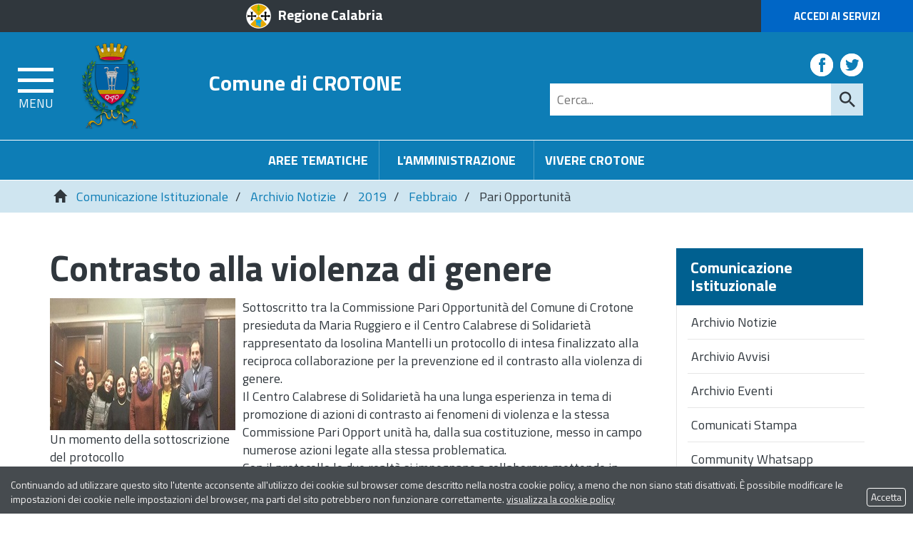

--- FILE ---
content_type: text/html; charset=UTF-8
request_url: https://www.comune.crotone.it/flex/cm/pages/ServeBLOB.php/L/IT/IDPagina/8866
body_size: 13079
content:
<!DOCTYPE html>
<html lang="it">
<head>
<!--

		FlexCMP - Digital Experience Platform (DXP)
		v. 7.9.13 - 2025
		(c) 2000-2025 Deda Digital s.r.l. - Bologna, Italy - www.flexcmp.com - www.deda.digital
	-->
		<meta name='generator' content='FlexCMP - www.flexcmp.com' />
	


	<meta charset="UTF-8">
	<meta http-equiv="X-UA-Compatible" content="IE=edge">
	<meta name="viewport" content="width=device-width, initial-scale=1">
	<!-- START INDEX --><title>Comune di Crotone - Pari Opportunit&agrave;</title><!-- STOP INDEX -->

	<!-- Bootstrap -->
	<link href="https://www.comune.crotone.it/flex/TemplatesUSR/assets/bootstrap-3.3.7-dist/css/bootstrap.min.css" rel="stylesheet">
	<link href="https://www.comune.crotone.it/flex/TemplatesUSR/assets/font-awesome-4.6.3/css/font-awesome.min.css" rel="stylesheet">

	<link rel='stylesheet' type='text/css' media='screen' href='https://www.comune.crotone.it/flex/cm/pages/ServeCSS.php/L/IT/N/r_flex.css/M/-/BF/CHROME/BV/131.0.0.0?6csX5b' />
    <link rel='stylesheet' type='text/css' media='screen' href='https://www.comune.crotone.it/flex/cm/pages/ServeCSS.php/L/IT/N/responsive.css/M/-/BF/CHROME/BV/131.0.0.0?6csX5b' />
    <link rel="stylesheet" type="text/css" media="print" href='https://www.comune.crotone.it/flex/cm/pages/ServeCSS.php/L/IT/N/Stampa.css/M/-/BF/CHROME/BV/131.0.0.0?6csX5b' />

    <link href='https://fonts.googleapis.com/css?family=Titillium+Web:400,200,300,600,700,900' rel='stylesheet' type='text/css'>

	<meta name='keywords' content='' />
	<meta name='description' content='' />
	<meta name='author' content='Comune di Crotone' />
    <meta name="robots" content="index,follow">

    <link rel="shortcut icon" href="https://www.comune.crotone.it/flex/TemplatesUSR/assets/img/favicon.ico" type="image/x-icon">
    <!--<link rel="apple-touch-icon" href="https://www.comune.crotone.it/flex/TemplatesUSR/assets/img/apple-touch-icon.png" />-->

	
	

<link rel='canonical' href='https://www.comune.crotone.it/flex/cm/pages/ServeBLOB.php/L/IT/IDPagina/8866' />
<link rel='alternate' href='https://www.comune.crotone.it/flex/cm/pages/ServeBLOB.php/L/IT/IDPagina/8866' hreflang='it' />
<style type='text/css'>

	#eu-privacy {

		position: fixed;

		top: 0;
		left: 0;
		width: 100%;
		min-height: 50px;
		z-index: 10000;

		overflow: hidden;
	}

	#eu-privacy-inner { margin: 10px 30px; }
			
</style>
<meta property="og:title" content="Pari Opportunità" />
<meta property="og:type" content="article" />
<meta property="og:url" content="https://www.comune.crotone.it/flex/cm/pages/ServeBLOB.php/L/IT/IDPagina/8866" />
<meta property="og:site_name" content="www.comune.crotone.it" />
<meta property="og:description" content="Sottoscritto un protocollo tra la Commissione Pari Opportunità e il Centro Calabrese di Solidarietà " />
<meta property="og:image" content="https://www.comune.crotone.it/flex/images/1/c/0/D.52e8edfe1ab353b2826b/52833783_2259628054305245_2582934074150617088_o.jpg" />
<meta name="twitter:card" content="summary" />
<meta name="twitter:site" content="www.comune.crotone.it" />
<meta name="twitter:creator" content="FlexCMP" />
<meta name="twitter:title" content="Pari Opportunità" />
<meta name="twitter:description" content="Sottoscritto un protocollo tra la Commissione Pari Opportunità e il Centro Calabrese di Solidarietà " />
<meta name="twitter:image:src" content="https://www.comune.crotone.it/flex/images/1/c/0/D.52e8edfe1ab353b2826b/52833783_2259628054305245_2582934074150617088_o.jpg" />

</head>
<body class="push-body-toright fx-idp-8866 fx-cl-1010 fx-cl-1050 mac chrome vma-131 vmi-0" id="SalaStampa">
<a class="hidden-print" href="#" id="back-to-top" title="Torna a inizio pagina"><i class="fa fa-chevron-up" aria-hidden="true"></i></a>
<div class="overlay"></div>

	<div class="push_container">   
        <!-- INIZIO TESTATA -->
<div class="TopTestata hidden-print">
    <div class="container-fluid">
        <div class="row">
        	<div class="col-xs-6 col-sm-4 col-md-offset-2 col-md-3 col-lg-offset-3 col-lg-3">
            	<a href="http://portale.regione.calabria.it" class="IcoRC target_blank" title="Regione Calabria">Regione Calabria</a>
            </div>
            <div class="col-xs-6 col-sm-offset-4 col-sm-4 col-md-offset-5 col-md-2 col-lg-offset-4 col-lg-2 NOPAD">
            	<a href="https://www.comune.crotone.it/servizi-online" class="AccediServizi target_blank" title="Accedi ai Servizi">Accedi ai Servizi</a>
            </div>
        </div>
    </div>
</div>

<div class="sidebar-offcanvas row-offcanvas hidden-print" id="sidebar" role="navigation">
    <div class="MenuVBIG">
    	
<ul class="nav navbar-nav"><li class="dropdown"><a href='https://www.comune.crotone.it/amministrazione' title='' ><span>L&#039;Amministrazione</span></a>
<span class="dropdown-toggle glyphicon glyphicon-chevron-down"></span><ul class="collapse"><li><a href='https://www.comune.crotone.it/amministrazione' title='' ><span>Home page L&#039;Amministrazione</span></a></li>
<li><a href='https://www.comune.crotone.it/sindaco' title='' ><span>Il Sindaco</span></a>
</li>
<li class="dropdown dropdown-submenu"><a href='https://www.comune.crotone.it/il-consiglio-comunale' title='' ><span>Il Consiglio comunale</span></a>
<span class="dropdown-toggle glyphicon glyphicon-chevron-down"></span><ul class="collapse"><li><a href='https://www.comune.crotone.it/il-consiglio-comunale' title='' ><span>Home page Il Consiglio comunale</span></a></li>
<li><a href='https://www.comune.crotone.it/Composizione' title='' ><span>Composizione</span></a>
</li>
</ul>

</li>
<li><a href='https://www.comune.crotone.it/Giunta' title='' ><span>La Giunta</span></a>
</li>
<li><a href='https://www.comune.crotone.it/video-sedute-consiglio' title='' ><span>Video delle Sedute del Consiglio</span></a>
</li>
</ul>

</li>
</ul>


        
<ul class="nav navbar-nav"><li class="dropdown"><a href='https://www.comune.crotone.it/aree-tematiche' title='' ><span>Aree Tematiche</span></a>
<span class="dropdown-toggle glyphicon glyphicon-chevron-down"></span><ul class="collapse"><li><a href='https://www.comune.crotone.it/aree-tematiche' title='' ><span>Home page Aree Tematiche</span></a></li>
<li><a href='https://www.comune.crotone.it/flex/cm/pages/ServeBLOB.php/L/IT/IDPagina/12368' title='Carta dei Servizi' ><span>Carte dei Servizi</span></a>
</li>
<li class="dropdown dropdown-submenu"><a href='https://www.comune.crotone.it/polizia-locale' title='Polizia Locale' ><span>Polizia Locale</span></a>
<span class="dropdown-toggle glyphicon glyphicon-chevron-down"></span><ul class="collapse"><li><a href='https://www.comune.crotone.it/polizia-locale' title='Polizia Locale' ><span>Home page Polizia Locale</span></a></li>
<li><a href='https://www.comune.crotone.it/PoliziaLocale/ZTL' title='' ><span>ZTL</span></a>
</li>
</ul>

</li>
<li class="dropdown dropdown-submenu"><a href='https://www.comune.crotone.it/area-tematica/Ambiente' title='' ><span>Ambiente</span></a>
<span class="dropdown-toggle glyphicon glyphicon-chevron-down"></span><ul class="collapse"><li><a href='https://www.comune.crotone.it/area-tematica/Ambiente' title='' ><span>Home page Ambiente</span></a></li>
<li><a href='https://www.comune.crotone.it/ambiente/amianto' title='' ><span>Amianto</span></a>
</li>
<li><a href='https://www.comune.crotone.it/ambiente/energia-sostenibile' title='' ><span>Energia Sostenibile</span></a>
</li>
<li><a href='https://www.comune.crotone.it/procedure-di-bonifica' title='' ><span>Procedure di bonifica</span></a>
</li>
<li><a href='https://www.comune.crotone.it/ambiente/riserve-naturali' title='' ><span>Riserve naturali</span></a>
</li>
<li><a href='https://www.comune.crotone.it/Ambiente/Randagismo' title='' ><span>Randagismo</span></a>
</li>
<li><a href='https://www.comune.crotone.it/ProgettoSalGA-KRO' title='' ><span>Progetto SalGA-KRO</span></a>
</li>
<li><a href='https://www.comune.crotone.it/Servizio_disinfestazione' title='' ><span>Servizio di disinfestazione</span></a>
</li>
</ul>

</li>
<li class="dropdown dropdown-submenu"><a href='https://www.comune.crotone.it/area-tematica/attivita-produttive' title='' ><span>Attivit&agrave; produttive</span></a>
<span class="dropdown-toggle glyphicon glyphicon-chevron-down"></span><ul class="collapse"><li><a href='https://www.comune.crotone.it/area-tematica/attivita-produttive' title='' ><span>Home page Attivit&agrave; produttive</span></a></li>
<li><a href='https://www.comune.crotone.it/flex/cm/pages/ServeBLOB.php/L/IT/IDPagina/204' title='' ><span>SUAP</span></a>
</li>
<li><a href='https://www.comune.crotone.it/flex/cm/pages/ServeBLOB.php/L/IT/IDPagina/206' title='' ><span>Mercati e Fiere</span></a>
</li>
<li><a href='https://www.comune.crotone.it/flex/cm/pages/ServeBLOB.php/L/IT/IDPagina/9693' title='' ><span>Concessione occupazione suolo pubblico</span></a>
</li>
<li><a href='https://www.comune.crotone.it/flex/cm/pages/ServeBLOB.php/L/IT/IDPagina/10034' title='' ><span>Installazione insegne e mezzi pubblicitari</span></a>
</li>
<li><a href='https://www.comune.crotone.it/flex/cm/pages/ServeBLOB.php/L/IT/IDPagina/9694' title='' ><span>Tesserini venatori/Tesserini funghi e tartufi</span></a>
</li>
<li><a href='https://www.comune.crotone.it/flex/cm/pages/ServeBLOB.php/L/IT/IDPagina/9692' title='' ><span>Manifestazioni di pubblico spettacolo</span></a>
</li>
<li><a href='https://www.comune.crotone.it/flex/cm/pages/ServeBLOB.php/L/IT/IDPagina/9720' title='' ><span>Sanzioni</span></a>
</li>
</ul>

</li>
<li class="dropdown dropdown-submenu"><a href='https://www.comune.crotone.it/area-tematica/cultura' title='' ><span>Cultura</span></a>
<span class="dropdown-toggle glyphicon glyphicon-chevron-down"></span><ul class="collapse"><li><a href='https://www.comune.crotone.it/area-tematica/cultura' title='' ><span>Home page Cultura</span></a></li>
<li><a href='https://www.comune.crotone.it/AlbodegliArtistiLocali' title='Crotone Autunno Insieme' ><span>Albo degli Artisti Locali</span></a>
</li>
<li><a href='https://www.comune.crotone.it/flex/cm/pages/ServeBLOB.php/L/IT/IDPagina/1847' title='' ><span>Biblioteca Comunale</span></a>
</li>
<li><a href='https://www.comune.crotone.it/flex/cm/pages/ServeBLOB.php/L/IT/IDPagina/11560' title='' ><span>Castello Carlo V</span></a>
</li>
<li><a href='https://www.comune.crotone.it/Archivio-Storico-Comunale' title='' ><span>Archivio Storico Comunale</span></a>
</li>
<li><a href='https://www.comune.crotone.it/flex/cm/pages/ServeBLOB.php/L/IT/IDPagina/1719' title='' ><span>Monumenti storici</span></a>
</li>
<li><a href='https://www.comune.crotone.it/flex/cm/pages/ServeBLOB.php/L/IT/IDPagina/2358' title='' ><span>Documenti storici</span></a>
</li>
<li><a href='https://www.comune.crotone.it/flex/cm/pages/ServeBLOB.php/L/IT/IDPagina/2396' title='' ><span>Personaggi storici</span></a>
</li>
<li><a href='https://www.comune.crotone.it/SalePolifunzionali' title='' ><span>Sale Polifunzionali </span></a>
</li>
<li><a href='https://www.comune.crotone.it/flex/cm/pages/ServeBLOB.php/L/IT/IDPagina/13582' title='' ><span>Scopri e racconta storie, simboli, misteri, usanze del centro storico di Crotone</span></a>
</li>
</ul>

</li>
<li class="dropdown dropdown-submenu"><a href='https://www.comune.crotone.it/area-tematica/documenti-certificati' title='' ><span>Documenti e certificati</span></a>
<span class="dropdown-toggle glyphicon glyphicon-chevron-down"></span><ul class="collapse"><li><a href='https://www.comune.crotone.it/area-tematica/documenti-certificati' title='' ><span>Home page Documenti e certificati</span></a></li>
<li><a href='https://www.comune.crotone.it/flex/cm/pages/ServeBLOB.php/L/IT/IDPagina/216' title='' ><span>Autenticazione di copia di atti e documenti</span></a>
</li>
<li><a href='https://www.comune.crotone.it/documenti_e_certificati/carta_di_identita' title='' ><span> Documenti e certificati - Carta di identit&agrave;</span></a>
</li>
<li><a href='https://www.comune.crotone.it/documenti_e_certificati/modulistica' title='' ><span>Modulistica</span></a>
</li>
<li><a href='https://www.comune.crotone.it/documenti_e_certificati/albi_elettorale' title='' ><span>Iscrizione all&#039;albo degli scrutatori e presidenti di seggio</span></a>
</li>
<li><a href='https://www.comune.crotone.it/documenti_e_certificati/iscrizione_residenti_estero' title='' ><span> Iscrizione residenti estero</span></a>
</li>
<li><a href='https://www.comune.crotone.it/documenti_e_certificati/senza_fissa_dimora' title='' ><span>Senza fissa dimora</span></a>
</li>
<li><a href='https://www.comune.crotone.it/documenti_e_certificati/richiesta_di_residenza' title='' ><span>Richiesta di Residenza</span></a>
</li>
<li><a href='https://www.comune.crotone.it/documenti_e_certificati/certificazione' title='' ><span>Certificazione anagrafica</span></a>
</li>
<li><a href='https://www.comune.crotone.it/documenti_e_certificati/Stato_civile' title='' ><span>Stato civile</span></a>
</li>
</ul>

</li>
<li class="dropdown dropdown-submenu"><a href='https://www.comune.crotone.it/area-tematica/finanza-tributi' title='' ><span>Finanza e Tributi</span></a>
<span class="dropdown-toggle glyphicon glyphicon-chevron-down"></span><ul class="collapse"><li><a href='https://www.comune.crotone.it/area-tematica/finanza-tributi' title='' ><span>Home page Finanza e Tributi</span></a></li>
<li><a href='https://www.comune.crotone.it/flex/cm/pages/ServeBLOB.php/L/IT/IDPagina/2713' title='' ><span>Tributi - informazioni generali </span></a>
</li>
<li><a href='https://www.comune.crotone.it/flex/cm/pages/ServeBLOB.php/L/IT/IDPagina/3685' title='' ><span>Imposta Municipale Propria (I.M.U.) </span></a>
</li>
<li><a href='https://www.comune.crotone.it/flex/cm/pages/ServeBLOB.php/L/IT/IDPagina/5435' title='' ><span>Tassa Rifiuti (TA.RI) </span></a>
</li>
<li><a href='https://www.comune.crotone.it/finanza-e-tributi/tassa-rifiuti-solidi-urbani-TARSU' title='' ><span>Tassa Rifiuti Solidi Urbani(TA.R.S.U.)</span></a>
</li>
<li><a href='https://www.comune.crotone.it/Aliquote-addizionale-IRPEF' title='' ><span>Aliquote addizionale IRPEF</span></a>
</li>
<li><a href='https://www.comune.crotone.it/flex/cm/pages/ServeBLOB.php/L/IT/IDPagina/234' title='' ><span>Regolamenti entrate tributarie </span></a>
</li>
<li><a href='https://www.comune.crotone.it/flex/cm/pages/ServeBLOB.php/L/IT/IDPagina/6007' title='' ><span>Imposta di Soggiorno</span></a>
</li>
<li><a href='https://www.comune.crotone.it/flex/cm/pages/ServeBLOB.php/L/IT/IDPagina/228' title='' ><span>Imposta Comunale sugli Immobili (I.C.I.) </span></a>
</li>
<li><a href='https://www.comune.crotone.it/flex/cm/pages/ServeBLOB.php/L/IT/IDPagina/7671' title='' ><span>Definizione agevolata delle controversie tributarie</span></a>
</li>
<li><a href='https://www.comune.crotone.it/flex/cm/pages/ServeBLOB.php/L/IT/IDPagina/232' title='' ><span>Tassa occupazione suolo pubblico</span></a>
</li>
<li><a href='https://www.comune.crotone.it/flex/cm/pages/ServeBLOB.php/L/IT/IDPagina/233' title='' ><span>Imposta sulla pubblicit&agrave;</span></a>
</li>
<li><a href='https://www.comune.crotone.it/flex/cm/pages/ServeBLOB.php/L/IT/IDPagina/5406' title='' ><span>Tributo per i Servizi Indivisibili (TASI) </span></a>
</li>
<li><a href='https://www.comune.crotone.it/flex/cm/pages/ServeBLOB.php/L/IT/IDPagina/3325' title='' ><span>Societ&agrave; partecipate</span></a>
</li>
</ul>

</li>
<li class="dropdown dropdown-submenu"><a href='https://www.comune.crotone.it/area-tematica/lavori-pubblici' title='' ><span>Lavori pubblici</span></a>
<span class="dropdown-toggle glyphicon glyphicon-chevron-down"></span><ul class="collapse"><li><a href='https://www.comune.crotone.it/area-tematica/lavori-pubblici' title='' ><span>Home page Lavori pubblici</span></a></li>
<li><a href='https://www.comune.crotone.it/flex/cm/pages/ServeBLOB.php/L/IT/IDPagina/238' title='' ><span>Piano delle opere pubbliche</span></a>
</li>
</ul>

</li>
<li><a href='https://www.comune.crotone.it/flex/cm/pages/ServeBLOB.php/L/IT/IDPagina/239' title='' ><span>Servizi Sociali</span></a>
</li>
<li class="dropdown dropdown-submenu"><a href='https://www.comune.crotone.it/area-tematica/programmi-complessi' title='' ><span>Programmi complessi</span></a>
<span class="dropdown-toggle glyphicon glyphicon-chevron-down"></span><ul class="collapse"><li><a href='https://www.comune.crotone.it/area-tematica/programmi-complessi' title='' ><span>Home page Programmi complessi</span></a></li>
<li><a href='https://www.comune.crotone.it/flex/cm/pages/ServeBLOB.php/L/IT/IDPagina/1800' title='' ><span>PSU </span></a>
</li>
<li><a href='https://www.comune.crotone.it/flex/cm/pages/ServeBLOB.php/L/IT/IDPagina/205' title='' ><span>Zona franca urbana</span></a>
</li>
<li><a href='https://www.comune.crotone.it/flex/cm/pages/ServeBLOB.php/L/IT/IDPagina/2249' title='' ><span>Piano Strategico</span></a>
</li>
<li><a href='https://www.comune.crotone.it/flex/cm/pages/ServeBLOB.php/L/IT/IDPagina/2274' title='' ><span>Delibera CIPE</span></a>
</li>
<li><a href='https://www.comune.crotone.it/flex/cm/pages/ServeBLOB.php/L/IT/IDPagina/2278' title='' ><span>Programmi terminati</span></a>
</li>
</ul>

</li>
<li class="dropdown dropdown-submenu"><a href='https://www.comune.crotone.it/areetematiche/protezionecivile' title='' ><span>C.O.C. Centro Operativo Comunale di Protezione Civile</span></a>
<span class="dropdown-toggle glyphicon glyphicon-chevron-down"></span><ul class="collapse"><li><a href='https://www.comune.crotone.it/areetematiche/protezionecivile' title='' ><span>Home page C.O.C. Centro Operativo Comunale di Protezione Civile</span></a></li>
<li><a href='https://www.comune.crotone.it/areetematiche/areediemergenza' title='' ><span>Aree di Emergenza</span></a>
</li>
<li><a href='https://www.comune.crotone.it/areetematiche/allertameteo' title='' ><span>Allerta Meteo </span></a>
</li>
</ul>

</li>
<li class="dropdown dropdown-submenu"><a href='https://www.comune.crotone.it/area-tematica/scuola-educazione' title='' ><span>Scuola ed Educazione</span></a>
<span class="dropdown-toggle glyphicon glyphicon-chevron-down"></span><ul class="collapse"><li><a href='https://www.comune.crotone.it/area-tematica/scuola-educazione' title='' ><span>Home page Scuola ed Educazione</span></a></li>
<li><a href='https://www.comune.crotone.it/scuola-ed-educazione/scuole-di-crotone' title='' ><span>Scuole di Crotone</span></a>
</li>
<li><a href='https://www.comune.crotone.it/flex/cm/pages/ServeBLOB.php/L/IT/IDPagina/274' title='' ><span>Alunni diversamente abili</span></a>
</li>
<li><a href='https://www.comune.crotone.it/flex/cm/pages/ServeBLOB.php/L/IT/IDPagina/272' title='' ><span>Borse di Studio</span></a>
</li>
<li><a href='https://www.comune.crotone.it/flex/cm/pages/ServeBLOB.php/L/IT/IDPagina/275' title='' ><span>Progetto &quot;Concittadini di Pitagora&quot;</span></a>
</li>
<li><a href='https://www.comune.crotone.it/flex/cm/pages/ServeBLOB.php/L/IT/IDPagina/270' title='' ><span>Formazione Docenti</span></a>
</li>
<li><a href='https://www.comune.crotone.it/flex/cm/pages/ServeBLOB.php/L/IT/IDPagina/271' title='' ><span>Insegnanti ed Educatrici Supplenti</span></a>
</li>
<li><a href='https://www.comune.crotone.it/flex/cm/pages/ServeBLOB.php/L/IT/IDPagina/273' title='' ><span>Libri di Testo</span></a>
</li>
<li><a href='https://www.comune.crotone.it/flex/cm/pages/ServeBLOB.php/L/IT/IDPagina/276' title='' ><span>Dispersione Scolastica</span></a>
</li>
<li><a href='https://www.comune.crotone.it/flex/cm/pages/ServeBLOB.php/L/IT/IDPagina/268' title='' ><span>Refezione Scolastica</span></a>
</li>
<li><a href='https://www.comune.crotone.it/flex/cm/pages/ServeBLOB.php/L/IT/IDPagina/269' title='' ><span>Servizi Educativi Alternativi alla Scuola</span></a>
</li>
<li><a href='https://www.comune.crotone.it/flex/cm/pages/ServeBLOB.php/L/IT/IDPagina/277' title='' ><span>Trasporti scolastici</span></a>
</li>
<li><a href='https://www.comune.crotone.it/flex/cm/pages/ServeBLOB.php/L/IT/IDPagina/2395' title='' ><span>Centro di aggregazione giovanile</span></a>
</li>
</ul>

</li>
<li><a href='https://www.comune.crotone.it/area-tematica/sport-tempo-libero' title='' ><span>Sport e Tempo Libero</span></a>
</li>
<li class="dropdown dropdown-submenu"><a href='https://www.comune.crotone.it/area-tematica/urbanistica-territorio' title='' ><span>Urbanistica e Territorio</span></a>
<span class="dropdown-toggle glyphicon glyphicon-chevron-down"></span><ul class="collapse"><li><a href='https://www.comune.crotone.it/area-tematica/urbanistica-territorio' title='' ><span>Home page Urbanistica e Territorio</span></a></li>
<li><a href='https://www.comune.crotone.it/flex/cm/pages/ServeBLOB.php/L/IT/IDPagina/296' title='' ><span>Toponomastica</span></a>
</li>
<li><a href='https://www.comune.crotone.it/flex/cm/pages/ServeBLOB.php/L/IT/IDPagina/310' title='' ><span>Trasporto pubblico e Mobilit&agrave;</span></a>
</li>
<li><a href='https://www.comune.crotone.it/flex/cm/pages/ServeBLOB.php/L/IT/IDPagina/1290' title='' ><span>Videosorveglianza</span></a>
</li>
</ul>

</li>
<li class="dropdown dropdown-submenu"><a href='https://www.comune.crotone.it/area-tematica/turismo' title='' ><span>Turismo</span></a>
<span class="dropdown-toggle glyphicon glyphicon-chevron-down"></span><ul class="collapse"><li><a href='https://www.comune.crotone.it/area-tematica/turismo' title='' ><span>Home page Turismo</span></a></li>
<li><a href='https://www.comune.crotone.it/flex/cm/pages/ServeBLOB.php/L/IT/IDPagina/2730' title='' ><span> Info Turismo </span></a>
</li>
<li><a href='https://www.comune.crotone.it/flex/cm/pages/ServeBLOB.php/L/IT/IDPagina/313' title='' ><span>Citt&agrave;</span></a>
</li>
<li><a href='https://www.comune.crotone.it/flex/cm/pages/ServeBLOB.php/L/IT/IDPagina/67' title='' ><span>Papanice</span></a>
</li>
<li><a href='https://www.comune.crotone.it/flex/cm/pages/ServeBLOB.php/L/IT/IDPagina/761' title='' ><span> Archeologia</span></a>
</li>
<li><a href='https://www.comune.crotone.it/flex/cm/pages/ServeBLOB.php/L/IT/IDPagina/316' title='' ><span>Arte e Cultura</span></a>
</li>
<li><a href='https://www.comune.crotone.it/flex/cm/pages/ServeBLOB.php/L/IT/IDPagina/760' title='' ><span>Centro Storico</span></a>
</li>
<li><a href='https://www.comune.crotone.it/flex/cm/pages/ServeBLOB.php/L/IT/IDPagina/318' title='' ><span>Territorio</span></a>
</li>
<li><a href='https://www.comune.crotone.it/flex/cm/pages/ServeBLOB.php/L/IT/IDPagina/4681' title='' ><span>Itinerari Turistici</span></a>
</li>
<li><a href='https://www.comune.crotone.it/flex/cm/pages/ServeBLOB.php/L/IT/IDPagina/319' title='' ><span>Parchi e Giardini</span></a>
</li>
<li><a href='https://www.comune.crotone.it/flex/cm/pages/ServeBLOB.php/L/IT/IDPagina/315' title='' ><span>Sistema Difensivo</span></a>
</li>
<li><a href='https://www.comune.crotone.it/flex/cm/pages/ServeBLOB.php/L/IT/IDPagina/4684' title='' ><span>Prodotti Tipici</span></a>
</li>
</ul>

</li>
<li class="dropdown dropdown-submenu"><a href='https://www.comune.crotone.it/archeologia-urbana' title='' ><span>Archeologia Urbana</span></a>
<span class="dropdown-toggle glyphicon glyphicon-chevron-down"></span><ul class="collapse"><li><a href='https://www.comune.crotone.it/archeologia-urbana' title='' ><span>Home page Archeologia Urbana</span></a></li>
<li><a href='https://www.comune.crotone.it/archeologia-urbana/progetto' title='' ><span>Progetto </span></a>
</li>
<li><a href='https://www.comune.crotone.it/archeologia-urbana/mappa' title='' ><span>Mappa</span></a>
</li>
<li><a href='https://www.comune.crotone.it/archeologia-urbana/eventi-storici' title='' ><span>Eventi-storici</span></a>
</li>
<li><a href='https://www.comune.crotone.it/archeologia-urbana/kroton-megas' title='' ><span>Kroton Megas</span></a>
</li>
<li><a href='https://www.comune.crotone.it/archeologia-urbana/i-quartieri' title='' ><span> I quartieri</span></a>
</li>
<li><a href='https://www.comune.crotone.it/archeologia-urbana/sviluppo-della-citta' title='' ><span> Sviluppo della citt&agrave;</span></a>
</li>
<li><a href='https://www.comune.crotone.it/archeologia-urbana/labitato' title='' ><span> L&#039;abitato</span></a>
</li>
<li><a href='https://www.comune.crotone.it/archeologia-urbana/lagora' title='' ><span> L&#039;agor&agrave;</span></a>
</li>
<li><a href='https://www.comune.crotone.it/archeologia-urbana/i-santuari' title='' ><span> I Santuari</span></a>
</li>
<li><a href='https://www.comune.crotone.it/archeologia-urbana/mura-e-necropoli' title='' ><span> Mura e necropoli</span></a>
</li>
<li><a href='https://www.comune.crotone.it/archeologia-urbana/eta-romana' title='' ><span> Et&agrave; romana</span></a>
</li>
<li><a href='https://www.comune.crotone.it/archeologia-urbana/eta-bizantina' title='' ><span> Et&agrave; bizantina</span></a>
</li>
<li><a href='https://www.comune.crotone.it/archeologia-urbana/i-siti-valorizzati' title='' ><span> I siti valorizzati</span></a>
</li>
</ul>

</li>
<li><a href='https://www.comune.crotone.it/Antica-Kroton' title='' ><span>Antica-Kroton</span></a>
</li>
<li class="dropdown dropdown-submenu"><a href='https://www.comune.crotone.it/area-tematica/ato-rifiuti' title='' ><span>ATO Rifiuti</span></a>
<span class="dropdown-toggle glyphicon glyphicon-chevron-down"></span><ul class="collapse"><li><a href='https://www.comune.crotone.it/area-tematica/ato-rifiuti' title='' ><span>Home page ATO Rifiuti</span></a></li>
<li><a href='https://www.comune.crotone.it/aree-tematiche-ato-rifiuti-atti-generali' title='' ><span>Atti Generali</span></a>
</li>
<li><a href='https://www.comune.crotone.it/aree-tematiche-ato-rifiuti-delibere' title='' ><span>Delibere</span></a>
</li>
<li><a href='https://www.comune.crotone.it/aree-tematiche-ato-rifiuti-determine' title='' ><span>Determine</span></a>
</li>
</ul>

</li>
<li><a href='https://www.comune.crotone.it/benemerenze' title='Benemerenze' ><span>Benemerenze Civiche</span></a>
</li>
<li><a href='https://www.comune.crotone.it/Consiglio' title='CC.BB.RR.' ><span>CC.BB.RR.</span></a>
</li>
<li><a href='https://www.comune.crotone.it/flex/cm/pages/ServeBLOB.php/L/IT/IDPagina/13304' title='' ><span>Garante Comunale dei diritti delle persone con disabilit&agrave;</span></a>
</li>
<li><a href='https://www.comune.crotone.it/flex/cm/pages/ServeBLOB.php/L/IT/IDPagina/13305' title='' ><span>Garante Comunale dei diritti dei detenuti</span></a>
</li>
</ul>

</li>
</ul>


        
<ul class="nav navbar-nav"><li class="dropdown"><a href='https://www.comune.crotone.it/vivere-crotone' title='' ><span>Vivere Crotone</span></a>
<span class="dropdown-toggle glyphicon glyphicon-chevron-down"></span><ul class="collapse"><li><a href='https://www.comune.crotone.it/vivere-crotone' title='' ><span>Home page Vivere Crotone</span></a></li>
<li><a href='https://www.comune.crotone.it/flex/cm/pages/ServeBLOB.php/L/IT/IDPagina/7091' title='' ><span>Scheda della citt&agrave;</span></a>
</li>
<li><a href='https://www.comune.crotone.it/flex/cm/pages/ServeBLOB.php/L/IT/IDPagina/7089' title='' ><span>Storia e monumenti</span></a>
</li>
<li><a href='https://www.comune.crotone.it/flex/cm/pages/ServeBLOB.php/L/IT/IDPagina/7090' title='' ><span>Itinerari</span></a>
</li>
<li><a href='https://www.comune.crotone.it/flex/cm/pages/ServeBLOB.php/L/IT/IDPagina/7086' title='' ><span>Elenco siti collegati</span></a>
</li>
</ul>

</li>
</ul>


        
<ul class="nav navbar-nav"><li class="dropdown"><a href='https://www.comune.crotone.it/servizi-online' title='' ><span>Servizi Online</span></a>
<span class="dropdown-toggle glyphicon glyphicon-chevron-down"></span><ul class="collapse"><li><a href='https://www.comune.crotone.it/servizi-online' title='' ><span>Home page Servizi Online</span></a></li>
<li class="dropdown dropdown-submenu"><a href='https://www.comune.crotone.it/Servizi/portaledelcittadino' title='' ><span> Portale del cittadino </span></a>
<span class="dropdown-toggle glyphicon glyphicon-chevron-down"></span><ul class="collapse"><li><a href='https://www.comune.crotone.it/Servizi/portaledelcittadino' title='' ><span>Home page  Portale del cittadino </span></a></li>
<li><a href='https://www.comune.crotone.it/Portaledelcittadino/Albopretorio' title='' ><span>Albo Pretorio</span></a>
</li>
<li><a href='https://www.comune.crotone.it/Portaledelcittadino/DeliberedelConsiglioComunale' title='' ><span>Delibere del Consiglio Comunale</span></a>
</li>
<li><a href='https://www.comune.crotone.it/Portaledelcittadino/Deliberedigiunta' title='' ><span>Delibere della Giunta Comunale </span></a>
</li>
<li><a href='https://www.comune.crotone.it/Portaledelcittadino/Decreti' title='' ><span>Decreti</span></a>
</li>
<li><a href='https://www.comune.crotone.it/Portaledelcittadino/Ordinanze' title='' ><span>Ordinanze </span></a>
</li>
<li><a href='https://www.comune.crotone.it/Portaledelcittadino/DeterminazioniDirigenziali' title='' ><span>Determinazioni Dirigenziali</span></a>
</li>
<li><a href='https://www.comune.crotone.it/Portaledelcittadino/RegolamentiComunali' title='' ><span>Regolamenti</span></a>
</li>
<li><a href='https://www.comune.crotone.it/Portaledelcittadino/pubblicazionidimatrimonio' title='' ><span>Pubblicazioni di Matrimonio</span></a>
</li>
<li><a href='https://www.comune.crotone.it/Portaledelcittadino/concorsi' title='' ><span>Concorsi</span></a>
</li>
<li><a href='https://www.comune.crotone.it/Portaledelcittadino/gare' title='' ><span>Gare </span></a>
</li>
<li><a href='https://www.comune.crotone.it/Portaledelcittadino/AmministrazioneTrasparente' title='' ><span>Amministrazione Trasparente</span></a>
</li>
<li><a href='https://www.comune.crotone.it/Portaledelcittadino/DemograficiOnline' title='' ><span>Demografici Online</span></a>
</li>
<li><a href='https://www.comune.crotone.it/Portaledelcittadino/moduli' title='' ><span>Moduli</span></a>
</li>
<li><a href='https://www.comune.crotone.it/Portaledelcittadino/PagamentiOnLine' title='' ><span>Pagamenti OnLine</span></a>
</li>
</ul>

</li>
<li><a href='https://www.comune.crotone.it/servizi/albo-pretorio' title='' ><span>Albo Pretorio</span></a>
</li>
<li><a href='https://www.comune.crotone.it/servizi/autocertificazioni-anagrafiche' title='' ><span>Autocertificazioni anagrafiche</span></a>
</li>
<li class="dropdown dropdown-submenu"><a href='https://www.comune.crotone.it/servizi/elezioni' title='' ><span>Elezioni</span></a>
<span class="dropdown-toggle glyphicon glyphicon-chevron-down"></span><ul class="collapse"><li><a href='https://www.comune.crotone.it/servizi/elezioni' title='' ><span>Home page Elezioni</span></a></li>
<li><a href='https://www.comune.crotone.it/flex/cm/pages/ServeBLOB.php/L/IT/IDPagina/372' title='' ><span>Amministrative</span></a>
</li>
<li><a href='https://www.comune.crotone.it/flex/cm/pages/ServeBLOB.php/L/IT/IDPagina/374' title='' ><span>Europee</span></a>
</li>
<li><a href='https://www.comune.crotone.it/flex/cm/pages/ServeBLOB.php/L/IT/IDPagina/373' title='' ><span>Politiche</span></a>
</li>
<li><a href='https://www.comune.crotone.it/flex/cm/pages/ServeBLOB.php/L/IT/IDPagina/375' title='' ><span>Provinciali</span></a>
</li>
<li><a href='https://www.comune.crotone.it/flex/cm/pages/ServeBLOB.php/L/IT/IDPagina/377' title='' ><span>Referendum</span></a>
</li>
<li><a href='https://www.comune.crotone.it/flex/cm/pages/ServeBLOB.php/L/IT/IDPagina/1455' title='' ><span>Regionali</span></a>
</li>
</ul>

</li>
<li class="dropdown dropdown-submenu"><a href='https://www.comune.crotone.it/crotone-in-cifre' title='' ><span>Crotone in cifre</span></a>
<span class="dropdown-toggle glyphicon glyphicon-chevron-down"></span><ul class="collapse"><li><a href='https://www.comune.crotone.it/crotone-in-cifre' title='' ><span>Home page Crotone in cifre</span></a></li>
<li><a href='https://www.comune.crotone.it/flex/cm/pages/ServeBLOB.php/L/IT/IDPagina/177' title='' ><span>Finanza Locale</span></a>
</li>
<li><a href='https://www.comune.crotone.it/flex/cm/pages/ServeBLOB.php/L/IT/IDPagina/178' title='' ><span>Istruzione</span></a>
</li>
<li><a href='https://www.comune.crotone.it/popolazione' title='' ><span>Popolazione</span></a>
</li>
<li><a href='https://www.comune.crotone.it/flex/cm/pages/ServeBLOB.php/L/IT/IDPagina/180' title='' ><span>Sanit&agrave;</span></a>
</li>
<li><a href='https://www.comune.crotone.it/flex/cm/pages/ServeBLOB.php/L/IT/IDPagina/181' title='' ><span>Servizi e Personale</span></a>
</li>
</ul>

</li>
<li><a href='https://www.comune.crotone.it/flex/cm/pages/ServeBLOB.php/L/IT/IDPagina/174' title='' ><span>Le vie della citt&agrave;</span></a>
</li>
<li><a href='https://www.comune.crotone.it/pagopa' title='' ><span>PagoPA</span></a>
</li>
<li><a href='https://www.comune.crotone.it/flex/cm/pages/ServeBLOB.php/L/IT/IDPagina/8745' title='' ><span>Tutto Gare</span></a>
</li>
</ul>

</li>
</ul>


        
<ul class="nav navbar-nav"><li><a href='https://www.comune.crotone.it/intranet' title='' ><span>Intranet</span></a>
</li>
</ul>


        
<ul class="nav navbar-nav"><li class="dropdown"><a href='http://servizi.comune.crotone.it/openweb/trasparenza/' title='' ><span>Amministrazione Trasparente</span></a>
<span class="dropdown-toggle glyphicon glyphicon-chevron-down"></span><ul class="collapse"><li><a href='http://servizi.comune.crotone.it/openweb/trasparenza/' title='' ><span>Home page Amministrazione Trasparente</span></a></li>
<li><a href='https://www.trasparentecrotone.asmenet.it/index.php?action=index&p=10229' title='' ><span>Uffici e Contatti</span></a>
</li>
<li><a href='https://www.trasparentecrotone.asmenet.it/index.php?action=index&p=10204' title='' ><span>Bandi di Gara e Contatti</span></a>
</li>
<li><a href='https://www.trasparentecrotone.asmenet.it/index.php?action=index&p=10281' title='' ><span>Provvedimenti organi indirizzo politico</span></a>
</li>
<li><a href='https://www.comune.crotone.it/flex/cm/pages/ServeBLOB.php/L/IT/IDPagina/12694' title='' ><span>WHISTLEBLOWING</span></a>
</li>
<li><a href='https://www.comune.crotone.it/Portaledelcittadino/RegolamentiComunali' title='' ><span>Regolamenti</span></a>
</li>
<li><a href='https://www.trasparentecrotone.asmenet.it/index.php?action=index&p=10282' title='' ><span>Provvedimenti dirigenti amministrativi</span></a>
</li>
<li><a href='https://www.trasparentecrotone.asmenet.it/index.php?action=index&p=10333' title='' ><span>Prevenzione della Corruzione</span></a>
</li>
</ul>

</li>
</ul>


        
<ul class="nav navbar-nav"><li class="dropdown"><a href='https://www.comune.crotone.it/flex/cm/pages/ServeBLOB.php/L/IT/IDPagina/190' title='' ><span>Comunicazione Istituzionale</span></a>
<span class="dropdown-toggle glyphicon glyphicon-chevron-down"></span><ul class="collapse"><li><a href='https://www.comune.crotone.it/flex/cm/pages/ServeBLOB.php/L/IT/IDPagina/190' title='' ><span>Home page Comunicazione Istituzionale</span></a></li>
<li><a href='https://www.comune.crotone.it/archivio-notizie' title='' ><span>Archivio Notizie</span></a>
</li>
<li><a href='https://www.comune.crotone.it/archivio-avvisi' title='' ><span>Archivio Avvisi</span></a>
</li>
<li><a href='https://www.comune.crotone.it/archivio-eventi' title='' ><span>Archivio Eventi</span></a>
</li>
<li><a href='https://www.comune.crotone.it/flex/cm/pages/ServeBLOB.php/L/IT/IDPagina/193' title='' ><span>Comunicati Stampa</span></a>
</li>
<li><a href='https://www.comune.crotone.it/SalaStampa' title='Community Whatsapp' ><span>Community Whatsapp</span></a>
</li>
<li><a href='https://www.comune.crotone.it/KrotonJazzFestival' title='' ><span>Kroton Jazz Festival</span></a>
</li>
</ul>

</li>
</ul>


    </div>   
</div>
        
<div id="tWrapper">
    <div class="Testata hidden-print">
        <div class="btnBurger">    
            <button type="button" class="hamburger is-closed animated fadeInLeft" data-toggle="offcanvas"> 
                <span class="hamb-top"></span> 
                <span class="hamb-middle"></span> 
                <span class="hamb-bottom"></span> 
                <div class="menu">MENU</div>
            </button>                            
        </div> 
        <div class="container">
            <div class="row">               
                <div class="contlogo">
                    <div class="col-xs-3 col-sm-2 col-md-1">
                        <a href="https://www.comune.crotone.it/home" class="LogoCrotone" title="Comune di Crotone"></a>
                    </div>
                    <div class="col-xs-9 col-sm-5 col-md-5">
                        <a href="https://www.comune.crotone.it/home" class="ComCrotone" title="Comune di Crotone">Comune di CROTONE</a>
                    </div>
                    <div class="col-xs-12 col-sm-5 col-md-offset-1 col-md-5">
                        <div class="hidden-xs BoxSocial">
                            <a class="Fb hvr-outline-out target_blank" href="https://www.facebook.com/paginaufficialeComunediCrotone/" title="Visita la nostra pagina Facebook"></a>
                            <a class="Tw hvr-outline-out target_blank" href="https://twitter.com/UCrotone" title="Visita il nostro profilo Twitter"></a>
                            <!--<a class="Yt hvr-outline-out target_blank" href="#" title="Visita il nostro canale YouTube"></a>-->
                        </div>
                        <div id="BoxCerca" class="hidden-xs" data-placement="left">
                            
<form id='F1'  method='post' action='https://www.comune.crotone.it/flex/cm/FixedPages/Common/Search.v3.php/L/IT/s/2' enctype='multipart/form-data'>
<div class="Search">
	<label for="text" class="SearchFormText GoAway" accesskey="R"></label>
	<input type='submit' id='btnOK' name='btnOK' value=''  class='Submit'/>
	<input type='text' id='text' name='text' value='' maxlength='40' placeholder='Cerca...' class='Input' />
</div> 
<div><input type='hidden' name='HaveDataF1' id='HaveDataF1' value='1' /></div>

</form>

                        </div>
                    </div>
                </div>
            </div>                     
        </div> 
        <div id="BoxCerca" class="visible-xs search-box">
<form id='F1'  method='post' action='https://www.comune.crotone.it/flex/cm/FixedPages/Common/Search.v3.php/L/IT/s/2' enctype='multipart/form-data'>
<div class="Search">
	<label for="text" class="SearchFormText GoAway" accesskey="R"></label>
	<input type='submit' id='btnOK' name='btnOK' value=''  class='Submit'/>
	<input type='text' id='text' name='text' value='' maxlength='40' placeholder='Cerca...' class='Input' />
</div> 
<div><input type='hidden' name='HaveDataF1' id='HaveDataF1' value='1' /></div>

</form>
</div>
        <div class="MenuHTop">
            <div class="container">
                <div class="row"> 
                	<div class="col-xs-12 col-md-offset-2 col-md-8 col-lg-offset-3 col-lg-6 NOPAD">             
                        
<ol>
<li><a href='https://www.comune.crotone.it/aree-tematiche' title='' ><span>Aree Tematiche</span></a></li>
<li><a href='https://www.comune.crotone.it/amministrazione' title='' ><span>L&#039;Amministrazione</span></a></li>
<li><a href='https://www.comune.crotone.it/vivere-crotone' title='' ><span>Vivere Crotone</span></a></li>
</ol>


                    </div>
                </div>
			</div>
        </div>
    </div>
</div>

    
</div>
<!-- FINE TESTATA -->

        <div class="breadcrumbWrapper hidden-print">
    <div class="container">
        <div class='row'>
            <div class='col-xs-12'>
                <a href="https://www.comune.crotone.it/home" title="Torna alla home page"><span class="glyphicon glyphicon-home"></span></a><!-- BreadCrumb -->


<a href='https://www.comune.crotone.it/flex/cm/pages/ServeBLOB.php/L/IT/IDPagina/190' title="Comunicazione Istituzionale">Comunicazione Istituzionale</a><span class="divider">/</span>



<a href='https://www.comune.crotone.it/archivio-notizie' title="Archivio Notizie">Archivio Notizie</a><span class="divider">/</span>



<a href='https://www.comune.crotone.it/archivio-notizie/L/IT/YY/2019' title="2019">2019</a><span class="divider">/</span>



<a href='https://www.comune.crotone.it/archivio-notizie/L/IT/YY/2019/MM/2' title="Febbraio">Febbraio</a><span class="divider">/</span>



<span>Pari Opportunit&agrave;</span>


<!-- -->

<!-- -->
            </div>
            <div class='clearfix'></div>
        </div>
    </div>
</div>
        <!-- START INDEX -->
        
        <section class="CorpoPagina">
            <div class="container">
                <div class="row">
                	<div class="visible-xs visible-sm">
                        <div class="WrapMenuTopResp dropdown">
                            <a class="btnMenuTop" id="toggleTopMenu" data-toggle="dropdown" type="button">
                                <span class="caret"></span><strong>Menu</strong><span class="caret"></span>
                            </a>
                            <div class="dropdown-menu" aria-labelledby="dropdownMenu1">
                                <div class="MenuV">
                                    
<ol>
<li><a href='https://www.comune.crotone.it/flex/cm/pages/ServeBLOB.php/L/IT/IDPagina/190' title='' ><span>Comunicazione Istituzionale</span></a><ol>
<li class='LISel'><strong><a class='Sel' href='https://www.comune.crotone.it/archivio-notizie' title='' ><span>Archivio Notizie</span></a></strong></li>
<li><a href='https://www.comune.crotone.it/archivio-avvisi' title='' ><span>Archivio Avvisi</span></a></li>
<li><a href='https://www.comune.crotone.it/archivio-eventi' title='' ><span>Archivio Eventi</span></a></li>
<li><a href='https://www.comune.crotone.it/flex/cm/pages/ServeBLOB.php/L/IT/IDPagina/193' title='' ><span>Comunicati Stampa</span></a></li>
<li><a href='https://www.comune.crotone.it/SalaStampa' title='Community Whatsapp' ><span>Community Whatsapp</span></a></li>
<li><a href='https://www.comune.crotone.it/KrotonJazzFestival' title='' ><span>Kroton Jazz Festival</span></a></li>
</ol>
</li>
</ol>


                                </div>
                            </div>
                        </div>                  
                    </div>        
                    <div class="col-xs-12 col-md-9">
                        <div class="BoxLaterale">
                              
                        </div> 
                        
<!-- Begin BLOB Content -->
<h1 class="viewTitolo viewTitolo1">Contrasto alla violenza di genere</h1><div class='viewLineBreak'>&nbsp;</div><div class='BLOBWidth100'><div class='BLOBFloatLeft BLOBIMGSpacerRight'>
					<dl class='viewCaption' style='width: 260px;'>
					<dt><img id='img-1' src='https://www.comune.crotone.it/flex/images/1/5/4/D.5e0dc15c391b6d7166c3/52833783_2259628054305245_2582934074150617088_o.jpg' width="260" height="185" alt='Un momento della sottoscrizione del protocollo' /></dt>
					<dd>Un momento della sottoscrizione del protocollo</dd>
					</dl>
				</div><div class='viewParCell BLOBAlignLeft'><p>Sottoscritto tra la Commissione Pari Opportunità del Comune di Crotone presieduta da Maria Ruggiero e il Centro Calabrese di Solidarietà rappresentato da Iosolina Mantelli un protocollo di intesa finalizzato alla reciproca collaborazione per la prevenzione ed il contrasto alla violenza di genere.<br /> Il Centro Calabrese di Solidarietà ha una lunga esperienza in tema di promozione di azioni di contrasto ai fenomeni di violenza e la stessa Commissione Pari Opport unità ha, dalla sua costituzione, messo in campo numerose azioni legate alla stessa problematica.<br /> Con il protocollo le due realtà si impegnano a collaborare mettendo in campo le rispettive professionalità ed esperienze-<br /> In particolare il Centro si è impegnato a supportare le iniziative di prevenzione promosse dalla Commissione in ambito scolastico sul territorio cittadino e provinciale.<br /> Allo stesso modo promuovere azioni di partenariato e compartecipazione per la stesura di progetti finalizzati al contrasto della violenza di genere.<br /> Particolarmente innovativa per il territorio crotonese la promozione sul territorio, da parte della Commissione Pari Opportunità, delle attività del Servizio Sem (Sportello Uomini Maltrattanti) il Centro Calabrese di Solidarietà</p></div><div class='BLOBFloatClear BLOBRow1px'>&nbsp;</div></div>
<!-- End BLOB Content -->

						<!-- INIZIO SEZIONI AGGIUNTIVE CENTRALI -->









<!-- FINE SEZIONI AGGIUNTIVE CENTRALI -->
                    </div>
                    <div class="hidden-xs hidden-sm col-md-3">
                        <div class="MenuV">
                            
<ol>
<li><a href='https://www.comune.crotone.it/flex/cm/pages/ServeBLOB.php/L/IT/IDPagina/190' title='' ><span>Comunicazione Istituzionale</span></a><ol>
<li class='LISel'><strong><a class='Sel' href='https://www.comune.crotone.it/archivio-notizie' title='' ><span>Archivio Notizie</span></a></strong></li>
<li><a href='https://www.comune.crotone.it/archivio-avvisi' title='' ><span>Archivio Avvisi</span></a></li>
<li><a href='https://www.comune.crotone.it/archivio-eventi' title='' ><span>Archivio Eventi</span></a></li>
<li><a href='https://www.comune.crotone.it/flex/cm/pages/ServeBLOB.php/L/IT/IDPagina/193' title='' ><span>Comunicati Stampa</span></a></li>
<li><a href='https://www.comune.crotone.it/SalaStampa' title='Community Whatsapp' ><span>Community Whatsapp</span></a></li>
<li><a href='https://www.comune.crotone.it/KrotonJazzFestival' title='' ><span>Kroton Jazz Festival</span></a></li>
</ol>
</li>
</ol>


                        </div>
                    </div>                                    
                </div>
            </div>
        </section>

        <!-- STOP INDEX -->
        <!-- INIZIO FOOTER -->
<section class="prefooter hidden-print">
    <div class="container">
        <div class="row">
            <strong>Valuta questo sito: </strong><a href="https://www.comune.crotone.it/flex/cm/pages/ServeBLOB.php/L/IT/IDPagina/7101">RISPONDI AL QUESTIONARIO</a>
        </div>
    </div>
</section>

<section class="footer hidden-print">
    <div class="container">
        <div class="row">
        	<div class="contlogo">
                <div class="col-xs-12 col-sm-2 col-md-1">
                    <a href="https://www.comune.crotone.it/home" class="LogoCrotone" title="Comune di Crotone"></a>
                </div>
                <div class="col-xs-12 col-sm-5 col-md-4">
                    <a href="https://www.comune.crotone.it/home" title="Comune di Crotone">Comune di CROTONE</a>
                </div>
            </div>
        </div>
        
        <div class="row">
			<div class="col-xs-12 col-sm-6 col-md-3">
                <div class="MenuFooter Singolo">
                    <ol>
                    	<li>
                        	<a href="https://www.comune.crotone.it/flex/cm/pages/ServeBLOB.php/L/IT/IDPagina/2">Recapiti e contatti</a>
                        </li>
                    </ol>
                </div>
                <h2>Comune di Crotone</h2>
                <p>
                	Piazza della Resistenza, 1,</br>
                    88900 CROTONE  (KR)</br>
                    &nbsp;</br>
                    Tel. <strong>+39 0962 921111</strong></br>
                    Fax  <strong>+39 0962 921360</strong></br>
                    Pec: <a href="mailto:protocollocomune@pec.comune.crotone.it">protocollocomune@pec.comune</br>.crotone.it</a></br>
                    &nbsp;</br>
                    Codice Fiscale: <strong>81000250795</strong></br>
                    P.IVA: <strong>00279040794</strong></br>
                    &nbsp;</br>
                    IBAN:</br>  
                    <strong>IT33X0306922212100000046223</strong> 
                </p>
                <div class="ARiservata">
                    <h4>Area Privata</h4>		
                    <div id="CommunityLogin">
                        <!-- <h1 class="viewTitolo">Accesso alla <span lang="en">community</span></h1> -->
<div class="viewPar Accesso CommunityLogin">
	<form id="form" method="post" action="https://www.comune.crotone.it/flex/cm/pages/CommunityLoginOut.php/L/IT">
			<div class="Blocco">
				<label for="Username" lang="en">Login:</label>
				<input name="username" type="text" value="" size="20" id="username" class="Text" />
				<div class="clear">&nbsp;</div>
			</div>
			<div class="Blocco">
				<label for="Password" lang="en">Password:</label>
				<input name="password" type="password" size="20" id="password" class="Text" />
				<div class="clear">&nbsp;</div>
			</div>
			<div class="Blocco">
				<input name="Submit" type="image" class="SubmitImage" value="Login" />
				<div class="GoAway"><input type='hidden' name='__CSRF__' id='__CSRF__' value='obk77o1l2ia4dcog8e57ujqhc6' /><input type='hidden' name='USER_FormDataAvailable' id='USER_FormDataAvailable' value='OK' /><input type='hidden' name='BL' id='BL' value='L2ZsZXgvY20vcGFnZXMvU2VydmVCTE9CLnBocC9ML0lUL0lEUGFnaW5hLzg4NjY=' /></div>
				<div class="clear">&nbsp;</div>
			</div>
	</form>
</div>
                    </div>
                </div> 
            </div>
            <div class="col-xs-12 col-sm-6 col-md-3">
                <div class="MenuFooter">
                    
<ol>
<li><a href='https://www.comune.crotone.it/aree-tematiche' title='' ><span>Aree Tematiche</span></a><ol>
<li><a href='https://www.comune.crotone.it/flex/cm/pages/ServeBLOB.php/L/IT/IDPagina/12368' title='Carta dei Servizi' ><img src='https://www.comune.crotone.it/flex/images/1/4/9/D.3d836bb42ad0e65dd398/carta_servizi.png' alt='Carte dei Servizi' /><span>Carte dei Servizi</span></a></li>
<li><a href='https://www.comune.crotone.it/polizia-locale' title='Polizia Locale' ><img src='https://www.comune.crotone.it/flex/images/1/0/3/D.d8058a9414bf7b75fb57/polizia_locale.png' alt='Polizia Locale' /><span>Polizia Locale</span></a></li>
<li><a href='https://www.comune.crotone.it/area-tematica/Ambiente' title='' ><img src='https://www.comune.crotone.it/flex/images/1/0/2/D.14687852bc14221e15c6/Ambiente.png' alt='Ambiente' /><span>Ambiente</span></a></li>
<li><a href='https://www.comune.crotone.it/area-tematica/attivita-produttive' title='' ><img src='https://www.comune.crotone.it/flex/images/8/c/6/D.6d5d0cae94c669b8b8dd/2.png' alt='' /><span>Attivit&agrave; produttive</span></a></li>
<li><a href='https://www.comune.crotone.it/area-tematica/cultura' title='' ><img src='https://www.comune.crotone.it/flex/images/3/7/e/D.9f16c6ee2354d1bdd099/3.png' alt='Cultura' /><span>Cultura</span></a></li>
<li><a href='https://www.comune.crotone.it/area-tematica/documenti-certificati' title='' ><img src='https://www.comune.crotone.it/flex/images/1/c/d/D.0ad7c41213b90f0b5608/DOCUMENTI_E_CERTIFICATI.png' alt='Documenti e certificati' /><span>Documenti e certificati</span></a></li>
<li><a href='https://www.comune.crotone.it/area-tematica/finanza-tributi' title='' ><img src='https://www.comune.crotone.it/flex/images/6/2/e/D.83d8111b38d24633c7f6/6.png' alt='Finanza e tributi' /><span>Finanza e Tributi</span></a></li>
<li><a href='https://www.comune.crotone.it/area-tematica/lavori-pubblici' title='' ><img src='https://www.comune.crotone.it/flex/images/1/1/4/D.cfd0bf7cda87c345bbec/LAVORI_PUBBLICI.png' alt='Lavori pubblici' /><span>Lavori pubblici</span></a></li>
<li><a href='https://www.comune.crotone.it/flex/cm/pages/ServeBLOB.php/L/IT/IDPagina/239' title='' ><img src='https://www.comune.crotone.it/flex/images/1/3/5/D.d3b6cb33444dbe38a46a/SERVIZI_SOCIALI.png' alt='' /><span>Servizi Sociali</span></a></li>
<li><a href='https://www.comune.crotone.it/area-tematica/programmi-complessi' title='' ><img src='https://www.comune.crotone.it/flex/images/1/8/0/D.5364cae1eae918a7a5ee/8.png' alt='Progetti complessi' /><span>Programmi complessi</span></a></li>
<li><a href='https://www.comune.crotone.it/areetematiche/protezionecivile' title='' ><img src='https://www.comune.crotone.it/flex/images/1/5/e/D.8e41068d9633b0fd236f/area__1_.png' alt='' /><span>C.O.C. Centro Operativo Comunale di Protezione Civile</span></a></li>
<li><a href='https://www.comune.crotone.it/area-tematica/scuola-educazione' title='' ><img src='https://www.comune.crotone.it/flex/images/1/5/3/D.544d0b075afb4840f29b/10.png' alt='Scuola ed Educazione' /><span>Scuola ed Educazione</span></a></li>
<li><a href='https://www.comune.crotone.it/area-tematica/sport-tempo-libero' title='' ><img src='https://www.comune.crotone.it/flex/images/c/5/4/D.1a14cbec5a13816b0e84/12.png' alt='Sport e Tempo Libero' /><span>Sport e Tempo Libero</span></a></li>
<li><a href='https://www.comune.crotone.it/area-tematica/urbanistica-territorio' title='' ><img src='https://www.comune.crotone.it/flex/images/7/1/a/D.6a0796411713e83bf5c7/13.png' alt='Territorio' /><span>Urbanistica e Territorio</span></a></li>
<li><a href='https://www.comune.crotone.it/area-tematica/turismo' title='' ><img src='https://www.comune.crotone.it/flex/images/d/7/9/D.a97fee1d2ba9c9f799d0/14.png' alt='Turismo' /><span>Turismo</span></a></li>
<li><a href='https://www.comune.crotone.it/archeologia-urbana' title='' ><img src='https://www.comune.crotone.it/flex/images/0/f/8/D.6771d00ed193641e0ce3/LogoArkeourbe.png' alt='Archeologia Urbana' /><span>Archeologia Urbana</span></a></li>
<li><a href='https://www.comune.crotone.it/Antica-Kroton' title='' ><img src='https://www.comune.crotone.it/flex/images/1/e/a/D.8c2ddc98b5b6d987ee37/Antica_Kroton_interventi_30.000.000di_euro__2_.png' alt='Antica Kroton' /><span>Antica-Kroton</span></a></li>
<li><a href='https://www.comune.crotone.it/area-tematica/ato-rifiuti' title='' ><img src='https://www.comune.crotone.it/flex/images/f/c/b/D.a2e545e275cee4ae15e7/22.jpg' alt='Ambiente' /><span>ATO Rifiuti</span></a></li>
<li><a href='https://www.comune.crotone.it/benemerenze' title='Benemerenze' ><img src='https://www.comune.crotone.it/flex/images/1/f/3/D.8487160a1e72bf94a18e/Benemerenze_Civiche_.png' alt='' /><span>Benemerenze Civiche</span></a></li>
<li><a href='https://www.comune.crotone.it/Consiglio' title='CC.BB.RR.' ><img src='https://www.comune.crotone.it/flex/images/1/d/4/D.3abd0a9dc4a187956095/Segui_la_diretta_Consiglio_Comunale__1____Copia.png' alt='' /><span>CC.BB.RR.</span></a></li>
<li><a href='https://www.comune.crotone.it/flex/cm/pages/ServeBLOB.php/L/IT/IDPagina/13304' title='' ><img src='https://www.comune.crotone.it/flex/images/1/d/2/D.5529beae59279f47b0ce/garante.png' alt='' /><span>Garante Comunale dei diritti delle persone con disabilit&agrave;</span></a></li>
<li><a href='https://www.comune.crotone.it/flex/cm/pages/ServeBLOB.php/L/IT/IDPagina/13305' title='' ><img src='https://www.comune.crotone.it/flex/images/1/9/e/D.72f073cea446522614cd/garante.png' alt='' /><span>Garante Comunale dei diritti dei detenuti</span></a></li>
</ol>
</li>
</ol>


                </div>
            </div>
            <div class="col-xs-12 col-sm-6 col-md-3">
                <div class="MenuFooter">
                    
<ol>
<li><a href='http://servizi.comune.crotone.it/openweb/trasparenza/' title='' ><span>Amministrazione Trasparente</span></a><ol>
<li><a href='https://www.trasparentecrotone.asmenet.it/index.php?action=index&p=10229' title='' ><span>Uffici e Contatti</span></a></li>
<li><a href='https://www.trasparentecrotone.asmenet.it/index.php?action=index&p=10204' title='' ><span>Bandi di Gara e Contatti</span></a></li>
<li><a href='https://www.trasparentecrotone.asmenet.it/index.php?action=index&p=10281' title='' ><span>Provvedimenti organi indirizzo politico</span></a></li>
<li><a href='https://www.comune.crotone.it/flex/cm/pages/ServeBLOB.php/L/IT/IDPagina/12694' title='' ><span>WHISTLEBLOWING</span></a></li>
<li><a href='https://www.comune.crotone.it/Portaledelcittadino/RegolamentiComunali' title='' ><img src='https://www.comune.crotone.it/flex/images/9/0/b/D.e42449bf9274c30b2315/Ico3.png' alt='' /><span>Regolamenti</span></a></li>
<li><a href='https://www.trasparentecrotone.asmenet.it/index.php?action=index&p=10282' title='' ><span>Provvedimenti dirigenti amministrativi</span></a></li>
<li><a href='https://www.trasparentecrotone.asmenet.it/index.php?action=index&p=10333' title='' ><span>Prevenzione della Corruzione</span></a></li>
</ol>
</li>
</ol>


                </div>
            </div>
            <div class="col-xs-12 col-sm-6 col-md-3">
                <div class="MenuFooter">
                    
<ol>
<li><a href='https://www.comune.crotone.it/vivere-crotone' title='' ><span>Vivere Crotone</span></a><ol>
<li><a href='https://www.comune.crotone.it/flex/cm/pages/ServeBLOB.php/L/IT/IDPagina/7091' title='' ><span>Scheda della citt&agrave;</span></a></li>
<li><a href='https://www.comune.crotone.it/flex/cm/pages/ServeBLOB.php/L/IT/IDPagina/7089' title='' ><span>Storia e monumenti</span></a></li>
<li><a href='https://www.comune.crotone.it/flex/cm/pages/ServeBLOB.php/L/IT/IDPagina/7090' title='' ><span>Itinerari</span></a></li>
<li><a href='https://www.comune.crotone.it/flex/cm/pages/ServeBLOB.php/L/IT/IDPagina/7086' title='' ><span>Elenco siti collegati</span></a></li>
</ol>
</li>
</ol>


                </div>
            </div>
        </div>
        
        <div class="footerbottom">
            <div class="row">
                <div class="col-xs-12 col-sm-offset-7 col-sm-5 col-md-offset-9 col-md-3">
                    <strong>Seguici su:</strong>
                    <div class="BoxSocial">
                        <a class="Fb hvr-outline-out target_blank" href="https://www.facebook.com/paginaufficialeComunediCrotone/" title="Visita la nostra pagina Facebook"></a>
                        <a class="Tw hvr-outline-out target_blank" href="https://twitter.com/UCrotone" title="Visita il nostro profilo Twitter"></a>
                        <!--<a class="Yt hvr-outline-out target_blank" href="#" title="Visita il nostro canale YouTube"></a>-->
                    </div>
                </div>
            </div>
		</div> 
          
        <div class="row"> 
            <div class="col-xs-12 col-sm-6 col-md-5">
            	<div class="MenuUtility">
                    
<ol>
<li><a href='https://www.comune.crotone.it/note-legali' title='' ><span>Note legali</span></a></li>
<li><a href='https://www.comune.crotone.it/privacy' title='' ><span>Privacy</span></a></li>
<li><a href='https://www.comune.crotone.it/flex/cm/pages/eu-privacy.php/L/IT' title='' ><span>Cookie policy</span></a></li>
<li><a href='https://form.agid.gov.it/view/92c7f5d0-7a82-11ef-abf1-bf4f0d0c1e08' title='' ><span>Dichiarazione di accessibilita&#039;</span></a></li>
</ol>


                </div>
            </div>
            <div class="col-xs-12 col-sm-6 col-md-offset-2 col-md-5 col-lg-offset-3 col-lg-4 NOPAD">				
                <p class="textcopy">&copy; 2025 Comune di Crotone - Tutti i diritti riservati</p>
                <!--<a class="Rss target_blank" href="#" title="Visita il nostro canale YouTube"></a>-->
            </div>
        </div>
    </div>
</section>


<!-- FINE FOOTER -->


        <!-- INIZIO LINK AMMINISTRATIVI VERTICALI IN COLONNA -->
<div class="container">
    <div class="row">
        <div class="hidden-xs hidden-sm col-md-offset-4 col-md-4">
            <div></div>
            <div></div>
        </div>
    </div>
</div>
<!-- FINE LINK AMMINISTRATIVI VERTICALI IN COLONNA -->
        
    </div>
<script type='text/html' id='eu-privacy-tpl'>&lt;style type='text/css'&gt;
#eu-privacy.open {
	top: auto;
	bottom: 0;
	tran sform: translate(0 , 202px);
}
#eu-privacy {
	top: auto;
	bottom: -202px;
	tra nsform: translate(0 , 0);
}
#eu-privacy, #eu-privacy a {
    color: rgb(245, 243, 243);
    background-color: #464B4F;
}
#eu-privacy-inner {
	margin: 16px 15px 10px;
}
#eu-privacy-close {
	position: absolute;
	top: auto;
	bottom: 10px;
	right: 10px;
	border: 1px solid #fff;
	border-radius: 4px;
	font-size: 14px;
	padding: 2px;
	text-decoration: none;
}
a#eu-privacy-close:hover { background-color: white; color: #464B4F; }

#eu-privacy-inner p { font-size: 14px; color: rgb(245, 243, 243); }
#eu-privacy-inner p a { text-decoration: underline; }
#eu-privacy-inner p a:hover { text-decoration: none; }

@media screen and (min-width: 768px) {
	#eu-privacy-inner {
		margin: 16px 74px 10px 15px;
	}
}

&lt;/style&gt;

&lt;p&gt;
	&lt;span class='visible-xs'&gt;Accetto la &lt;a href='https://www.comune.crotone.it/flex/cm/pages/eu-privacy.php/L/IT'&gt;cookie policy&lt;/a&gt;&lt;/span&gt;&lt;span class='hidden-xs'&gt;Continuando ad utilizzare questo sito l'utente acconsente all'utilizzo dei cookie sul browser come descritto nella nostra cookie policy, a meno che non siano stati disattivati. È possibile modificare le impostazioni dei cookie nelle impostazioni del browser, ma parti del sito potrebbero non funzionare correttamente. &lt;a href='https://www.comune.crotone.it/flex/cm/pages/eu-privacy.php/L/IT'&gt;visualizza la cookie policy&lt;/a&gt;&lt;/span&gt;
&lt;/p&gt;


&lt;!-- a id='eu-privacy-close' href='#'&gt;
	&lt;img src='https://www.comune.crotone.it/flex/TemplatesUSR/modules/IT/eu-privacy/close-md.png' /&gt;
&lt;/a --&gt;

&lt;a id='eu-privacy-close' href='#'&gt;&amp;nbsp;Accetta&amp;nbsp;&lt;/a&gt;
</script>

<script type='text/javascript'>var gAppConfigure = {
	kBlankLinkMessage: ' (Questo collegamento aprirà una nuova finestra)',
		kBaseURL: 'https://www.comune.crotone.it/flex/cm/',
		kDataURL: 'https://www.comune.crotone.it/flex/',
		eucookie: {"settings":1},
	lang: 'IT',
	isDevel: false
};</script>
<script type='text/javascript' src='https://www.comune.crotone.it/flex/cm/js.7.9.13/jq/jquery-3.4.1.min.js'></script>
<script type='text/javascript' src='https://www.comune.crotone.it/flex/cm/js.7.9.13/jq/FlexJS.js'></script><script type="text/javascript">
$().ready(function() {
window.__flex__eu_cookie_enabled = true;

$(window).on('load', function() {

	if (! window.__flex__eu_cookie_enabled)
		return;

		// nel caso di contenuto in cache (usa il doppio if per non inserire il doppio ampersand - cfr. w3c)

	if (document.cookie)
		if (document.cookie.match(/fx-eu-privacy/))
			return;

	var
		lt = String.fromCharCode(60),
		amp = String.fromCharCode(38),
		tpl = $('#eu-privacy-tpl').html().replace(/&lt;/g, lt).replace(/&gt;/g, '>').replace(/&amp;/g, amp),
		div = lt + 'div />'
	;

	var d = $(div)
		.attr({
			id: 'eu-privacy'
		})
		.on('click', '#eu-privacy-close', function() { sc(); d.removeClass('open').addClass('close'); return false; })
		.append(
			$(div).attr('id', 'eu-privacy-inner').html(tpl)
		)
		.appendTo('body')
	;

	setTimeout(function() { d.addClass('open'); }, 500);

	var sc = function() {

		fjs.ajax.get('euCookie', fjs.noop);
	};
});

});
</script>


<script type='text/javascript' src='https://www.comune.crotone.it/flex/TemplatesUSR/assets/bootstrap-3.3.7-dist/js/bootstrap.min.js'></script>
<script type='text/javascript' src='https://www.comune.crotone.it/flex/TemplatesUSR/assets/js/jquery.dotdotdot.min.js'></script>
<script type='text/javascript' src='https://www.comune.crotone.it/flex/TemplatesUSR/assets/js/DropDownMenu.js'></script>
<script type='text/javascript' src='https://www.comune.crotone.it/flex/TemplatesUSR/assets/js/winResizer.js'></script>
<script type='text/javascript' src='https://www.comune.crotone.it/flex/TemplatesUSR/assets/js/jquery.waypoints.min.js'></script>
<script type='text/javascript' src='https://www.comune.crotone.it/flex/TemplatesUSR/assets/js/sticky.min.js'></script>
<script type='text/javascript' src='https://www.comune.crotone.it/flex/TemplatesUSR/assets/js/gallery.js'></script>
<script type='text/javascript' src='https://www.comune.crotone.it/flex/TemplatesUSR/assets/js/galleryslider.js'></script>
<script type='text/javascript' src='https://www.comune.crotone.it/flex/TemplatesUSR/assets/fancy/jquery.fancybox.pack.js'></script>
<script type='text/javascript' src='https://www.comune.crotone.it/flex/TemplatesUSR/assets/js/spin.min.js'></script>
<script type='text/javascript' src='https://www.comune.crotone.it/flex/TemplatesUSR/assets/js/jquery-migrate-3.0.0.min.js'></script>
<script type="text/javascript">$().ready(function() {



    $('.SfondoTopHome').addClass(' Sfondo' + (Math.floor(Math.random() * 4) + 1));

     if (screen.width > 768) {
        var divHeight = $('.CorpoPagina').height();
        $('.MenuV').css('min-height', divHeight+'px');
    }

    if ($('#back-to-top').length) {
        var scrollTrigger = 100, // px
            backToTop = function () {
                var scrollTop = $(window).scrollTop();
                if (scrollTop > scrollTrigger) {
                    $('#back-to-top').addClass('show');
                } else {
                    $('#back-to-top').removeClass('show');
                }
            };
        backToTop();
        $(window).on('scroll', function () {
            backToTop();
        });
        $('#back-to-top').on('click', function (e) {
            e.preventDefault();
            $('html,body').animate({
                scrollTop: 0
            }, 700);
        });
    }

  /* Offcanvas menu */

  	(function(){
    	var trigger = $('.hamburger'),
              overlay = $('.overlay'),
             isClosed = false;

            trigger.click(function () {
              hamburger_cross();
            });


        $('.overlay').click(function(e){
            $('.row-offcanvas').removeClass('active');
            $('.push_container').removeClass('active');
            $('#wrapper').toggleClass('toggled');
            overlay.hide();
                trigger.removeClass('is-open');
                trigger.addClass('is-closed');
                isClosed = false;
        })

        function hamburger_cross() {

              if (isClosed == true) {
                overlay.hide();
                trigger.removeClass('is-open');
                trigger.addClass('is-closed');
                isClosed = false;
              } else {
                overlay.show();
                trigger.removeClass('is-closed');
                trigger.addClass('is-open');
                isClosed = true;
              }
          }

//        $('.dropdown-toggle').click(function() {
//          $(this).next('.dropdown-menu').slideToggle(150);
//
//          event.stopPropagation();
//        });
//
//      $('li.dropdown-submenu').on('click', function(event) {
//          event.stopPropagation();
//          if ($(this).hasClass('open')){
//              $(this).removeClass('open');
//          }else{
//              $('li.dropdown-submenu').removeClass('open');
//              $(this).addClass('open');
//         }
//      });

var ct = $('.collapse').collapse({ toggle: false });

$('.MenuVBIG').on('click', 'li', function() {

    var
        el = $(this),
        cl = el.children('ul')
    ;

    if (cl.length > 0) {

        cl.collapse('toggle');

        return false;

    } else
        el.children('a:first-child').click();
});

    })();

    $('[data-toggle="offcanvas"]').click(function (e) {
      e.preventDefault();
      $('.row-offcanvas').toggleClass('active');
      $(this).toggleClass('active');
      $('body > div').toggleClass('active');
    });

    $('.row-offcanvas').click(function(e){
      if ($(e.target).hasClass('row-offcanvas') && $(this).is('.active')) {
        $(this).removeClass('active');
      }
    });

    $(document).keyup(function (e) {
        // Bind key esc
        if (e.which === 27) {
            $('[data-toggle="offcanvas"]').click().focus();
        }
    });


        var sticky = null;
        winResizer.addAndExecute(function() {

            var ww = $(window).width();

            if (ww > 767) {

                if (sticky === null) {

                    sticky = new Waypoint.Sticky({

                        element: $('#tWrapper')[0],
                        handler: function(direction) {

                            var el = this.element;

                            //console.log(el);

                            if (direction === 'down') {

                                $(el).addClass('stuck fadeInDown animated');
                            } else {

                                $(el).removeClass('stuck fadeInDown animated');
                            }
                        },
                        offset: -200
                    });
                }

                    } else {

                if (sticky !== null) {

                    sticky.destroy();
                    sticky = null;
                    $('#tWrapper').removeClass('stuck fadeInDown animated');
                }
                    }
        });

        $(window).on('load' , function() {

            var
            	ww = $(window).width(),
                pi = $('.BoxVideo'),
                cts = $('#clickToScroll')
            ;

            cts.on('click', function() {

                $('html,body').animate({ scrollTop: pi.height() + 0 }, 'slow');
            });

            winResizer.addAndExecute(function(ww) {

                cts.css({'top' : pi.height() - 58 , 'display' : ww > 970 ? 'inline-block' : 'none'});
            });
        });


        $(window).on('load' , function(){
            //Social Like
                if ($(".twitter-share-button").length == 0) return;
            //Twitter
                if (typeof (twttr) != 'undefined') {
                    twttr.widgets.load();
                } else {
                    $.getScript('http://platform.twitter.com/widgets.js');
                }
            //Facebook
                (function() {
                    var e = document.createElement('script'); e.async = true;
                    e.src = document.location.protocol +
                      '//connect.facebook.net/it_IT/all.js#xfbml=1';
                    document.getElementById('fb-root').appendChild(e);
                }());
        });

        winResizer.addAndExecute(
            function() {
                var ww = $(window).width();
                //console.log(ww);
                if (ww <= 767) {
                    $('.CorpoPagina > div > div:nth-of-type(3n+3)').css('margin-right' , '0');
                    $('.CorpoPagina > div > div:nth-of-type(4n+4)').css('margin-right' , 0);
                    $(".Notizie article p").dotdotdot({
                        ellipsis	: '...',
                        tolerance : 0,
                        height: 150
                    });
                };
                if (ww > 767) {
                    $('.CorpoPagina > div > div:nth-of-type(3n+3)').css('margin-right' , '0');
                    $('.CorpoPagina > div > div:nth-of-type(4n+4)').css('margin-right' , 30);
                    $(".Notizie article p").dotdotdot({
                        ellipsis	: '...',
                        tolerance : 0,
                        height: 150
                    });
                };
                if (ww > 992) {
                    $('.CorpoPagina > div > div:nth-of-type(3n+3)').css('margin-right' , 20);
                    $('.CorpoPagina > div > div:nth-of-type(4n+4)').css('margin-right' , '0');
                    $(".Notizie article p").dotdotdot({
                        ellipsis	: '...',
                        tolerance : 0,
                        height: 100
                    });
                };
            }
        );



	
});</script>

</body>
</html>

--- FILE ---
content_type: text/css;charset=UTF-8
request_url: https://www.comune.crotone.it/flex/cm/pages/ServeCSS.php/L/IT/N/r_flex.css/M/-/BF/CHROME/BV/131.0.0.0?6csX5b
body_size: 11004
content:
/* Cached vesion created on 03/02/26 16:13:53*/
/* elapsed time: 0.012336015701294 secs */


/* error: Cannot find included path */
/* processed at 03/02/26 16:13:53 in 0.012171030044556 secs */
 P{margin:0;padding:0;}.BLOBAlignLeft{text-align:left;position:relative;}.BLOBAlignCenter{text-align:center;}.BLOBAlignRight{text-align:right;}.BLOBAlignJustify{text-align:justify;}.BLOBBlockAlignCenter{text-align:center;}.BLOBBlockAlignCenter div{margin:0 auto;}.BLOBBlockAlignRight{float:right;}.BLOBBlockAlignLeft{float:left;}.BLOBListSymbolDisc{list-style-type:disc;}.BLOBListSymbolCircle{list-style-type:circle;}.BLOBListSymbolSquare{list-style-type:square;}.BLOBListSymbolDecimal{list-style-type:decimal;}.BLOBListSymbolLowerLetter{list-style-type:lower-alpha;}.BLOBListSymbolUpperLetter{list-style-type:upper-alpha;}.BLOBListSymbolNone{list-style-type:none;}.BLOBFloatClear{clear:both;}.BLOBFloatLeft{float:left;position:relative;}.BLOBFloatRight{float:right;position:relative;}.BLOBMarginLeft{margin-left:10px;}.BLOBMarginRight{margin-right:10px;}.BLOBIMGSpacerLeft{padding-left:10px;}.BLOBIMGSpacerRight{padding-right:10px;}.BLOBVAlignMiddle{vertical-align:middle;}.BLOBVAlignTop{vertical-align:top;}.BLOBVAlignBottom{vertical-align:bottom;}.BLOBWidth100{width:100%;}.BLOBWidth50{width:49%;}.BLOBWidthN1{float:left;width:99%;}.BLOBWidthN2{float:left;width:49.5%;}.BLOBWidthN3{float:left;width:33%;}.BLOBWidthN4{float:left;width:24.7%;}.BLOBWidthN5{float:left;width:19.8%;}.BLOBWidthN6{float:left;width:16.5%;}.BLOBWidthN7{float:left;width:14.1%;}.BLOBWidthN8{float:left;width:12.3%;}.BLOBWidthN9{float:left;width:11.0%;}.BLOBWidthN10{float:left;width:9.9%;}.BLOBWidthN11{float:left;width:9.0%;}.BLOBWidthN12{float:left;width:8.2%;}.BLOBWidthN13{float:left;width:7.6%;}.BLOBWidthN14{float:left;width:7.0%;}.BLOBWidthN15{float:left;width:6.6%;}.BLOBWidthTDN1{width:99%;}.BLOBWidthTDN2{width:49.5%;}.BLOBWidthTDN3{width:33%;}.BLOBWidthTDN4{width:24.7%;}.BLOBWidthTDN5{width:19.8%;}.BLOBWidthTDN6{width:16.5%;}.BLOBWidthTDN7{width:14.1%;}.BLOBWidthTDN8{width:12.3%;}.BLOBWidthTDN9{width:11.0%;}.BLOBWidthTDN10{width:9.9%;}.BLOBWidthTDN11{width:9.0%;}.BLOBWidthTDN12{width:8.2%;}.BLOBWidthTDN13{width:7.6%;}.BLOBWidthTDN14{width:7.0%;}.BLOBWidthTDN15{width:6.6%;}.BLOBWidthEmpty{}.BLOBRow1px{font-size:.05em;height:1px;}.BLOBHidden{visibility:hidden;position:absolute;top:-1000em;font-size:.1em;}img{border-width:0;}table{border-width:0;}form{padding:0px;margin:0px;}.FlexCMPError{position:relative;margin:2em 0 2em 0;padding:.5em;font-family:Verdana,Arial,Helvetica,sans-serif;font-size:.9em;font-weight:bold;color:#000000;background-color:#FFFF66;border:2px solid #FF0000;}.errList{position:relative;margin:1em 0;padding:.5em;font-family:Verdana,Arial,Helvetica,sans-serif;font-size:.9em;font-weight:bold;color:#000000;background-color:#FFFF66;border:2px solid #FF0000;list-style-type:none;}.nowrap{white-space:nowrap;}.adminPanelPageInfo{font-family:Verdana,Arial,Helvetica,sans-serif;font-size:1em;text-align:left;border:1px solid #000066;margin:.3em;padding:.3em;}.adminPanelPageInfoItem{font-size:.65em;font-weight:normal;}.adminPanelPageInfoItemTitle{font-size:.65em;font-weight:bold;}.fldBox{border:1px solid black;}.fldErr{border:1px solid red;}A.adminLinkOnSite{display:block;font-family:Verdana,Arial,Helvetica,sans-serif;font-size:.8em;font-weight:normal;color:#000000;background-color:#D6E0F7;text-decoration:none;text-align:center;height:1em;margin:0px 4px 0px 4px;padding:0px 2px 1px 2px;border-style:solid;border-width:1px;border-color:#FFFFFF #000000 #000000 #FFFFFF;}A.adminLinkOnSite:hover{margin:0 4px 0 4px;padding:1px 1px 0 3px;border-color:#000000 #FFFFFF  #FFFFFF #000000;}A.adminLinkOnSite:active{color:#000000;background-color:#FEC643;border-color:#000000 #FFFFFF  #FFFFFF #000000;}.FlexLoginBoxContainer{width:100%;text-align:center;}.FlexLoginBox{border:1px solid #003399;width:400px;text-align:left;background-image:url(TemplatesUSR-CM-modules-img/Enter.jpg);background-position:top right;background-repeat:repeat-y;margin:auto auto;}.FlexLoginContent{width:245px;text-align:center;}.FlexLoginTitle{font-family:Arial,Helvetica,sans-serif;font-size:1.2em;font-weight:bold;color:#000066;background-color:#FFFFFF;margin:.2em 0em .2em 0em;}.FlexLoginLabel{font-family:Verdana,Arial,Helvetica,sans-serif;font-size:.9em;color:#003399;background-color:#FFFFFF;}.FlexLoginField{font-family:Verdana,Arial,Helvetica,sans-serif;font-size:.9em;color:#000000;background-color:#FFFFFF;}.FlexLoginButton{font-family:Verdana,Arial,Helvetica,sans-serif;font-size:.9em;color:#003399;background-color:#FFFFFF;margin:.2em 0em .2em 0em;}.FlexLoginSmallText{font-family:Verdana,Arial,Helvetica,sans-serif;font-size:.7em;color:#333333;background-color:#FFFFFF;text-align:left;margin-bottom:1em;}.FlexLoginSmallText A{color:#333333;background-color:#FFFFFF;}#Home .viewCalendar{background-color:#0d7db6;color:#ffffff;font-family:'Roboto',sans-serif;border-radius:0;clear:both;float:left;display:inline-block;margin:0 15px 20px;padding:0;text-align:center;width:98%;display:block;}#SalaStampa .viewCalendar{background-color:#0d7db6;color:#ffffff;font-family:'Roboto',sans-serif;border-radius:0;clear:both;float:left;display:inline-block;margin:20px 0;padding:0;text-align:center;width:100%;display:block;}.viewCalendar{background-color:#0d7db6;color:#ffffff;font-family:'Roboto',sans-serif;border-radius:0;clear:both;float:left;display:inline-block;margin:20px 0;padding:0;text-align:center;width:100%;display:block;}.viewCalendar tr{width:100%;}.viewCalendar th{font-family:'Roboto',sans-serif;font-weight:400;background-color:#0d7db6;color:#ffffff;font-size:20px;padding:6px;text-align:center;text-transform:none;width:16%;}.viewCalendar th.daySu{font-family:'Roboto',sans-serif;font-weight:400;background-color:#0d7db6;color:#ffffff;font-size:20px;padding:6px;text-align:center;text-transform:none;width:16%;}.viewCalendar th.dayMo abbr,.viewCalendar th.dayTu abbr,.viewCalendar th.dayWe abbr,.viewCalendar th.dayTh abbr,.viewCalendar th.dayFr abbr,.viewCalendar th.daySa abbr,.viewCalendar th.daySu abbr{display:none;}.viewCalendar th.dayMo:after{content:'L';display:block;}.viewCalendar th.dayTu:after,.viewCalendar th.dayWe:after{content:'M';display:block;}.viewCalendar th.dayTh:after{content:'G';display:block;}.viewCalendar th.dayFr:after{content:'V';display:block;}.viewCalendar th.daySa:after{content:'S';display:block;}.viewCalendar th.daySu:after{content:'D';display:block;}.viewCalendar div{background-color:#0d7db6;}.viewCalendar div span{background-color:#0d7db6;display:inline-block;font-family:"Roboto",sans-serif;font-size:20px;margin:0;font-weight:600;letter-spacing:1px;padding:15px 20px;vertical-align:middle;}.viewCalendar div a{font-family:'Roboto',sans-serif;font-weight:700;font-size:20px;border:none;color:#ffffff;vertical-align:middle;margin-bottom:20px;}.viewCalendar table{background-color:#cfe5f0;border:medium none;display:block;float:none;font-size:18px;margin:0 auto;padding:0;position:relative;text-align:center;width:100%;}.viewCalendar table td{color:#ffffff;font-family:'Roboto',sans-serif;padding:0;text-align:center;width:37px;height:30px;font-size:18px;font-weight:400;border:none;}.viewCalendar table td.current{border-radius:0;color:#ff9c00;display:inline-block;font-size:20px;font-weight:600;height:30px;line-height:30px;margin:0;}.viewCalendar table td a,.viewCalendar table td.current a{border-radius:0;color:#ff9c00;display:inline-block;font-size:20px;font-weight:600;height:30px;line-height:30px;margin:0;}.viewCalendar table td a:hover,.viewCalendar table td a:focus,.viewCalendar table td a:active{background-color:transparent;color:#cfe5f0;text-decoration:underline;}.viewCalendar table td.current a{color:#ff9c00;text-decoration:none;font-size:25px;}.viewCalendar table td.current a:hover,.viewCalendar table td.current a:focus,.viewCalendar table td.current a:active{text-decoration:underline;}.viewCalendar em.calSelDay{color:#cfe5f0;font-style:normal;}abbr[title],abbr[data-original-title]{border:none;border-bottom:none !important;}.GPContent{position:absolute;top:-10000px;left:-10000px;}.GalleryPlus{background:#ffffff;color:#30373d;padding:10px;}.GalleryPlus ul{padding:20px 0 0;margin:0;list-style-type:none;font-size:.7em;background:url(https://www.comune.crotone.it/flex/TemplatesUSR/Site/IT/TemplatesUSR-Site-img/GalleryPlus/Barra.gif) 0 10px repeat-x;}.GalleryPlus ul li{background:#ffffff url(https://www.comune.crotone.it/flex/TemplatesUSR/Site/IT/TemplatesUSR-Site-img/GalleryPlus/Barra.gif) 0 100% repeat-x;margin-bottom:20px;padding-top:10px;padding-bottom:25px;}.GalleryPlus dl{margin:0;padding-bottom:5px;position:relative;}.GalleryPlus dt{margin:0;padding:0 0 0 10px;}.GalleryPlus ul li a{display:block;padding:4px .5% 6px .5%;margin:0 0 5px;font-weight:bold;color:#006090;background-color:@Link;}.GalleryPlus ul li img{background:url(https://www.comune.crotone.it/flex/TemplatesUSR/Site/IT/TemplatesUSR-Site-img/GalleryPlus/FotoBottom.gif) 50% 100% no-repeat;padding:0 0 12px;position:absolute;left:0;top:0;max-height:90px;}.GalleryPlus dd{margin:0;padding:0 0 0 10px;line-height:1.5em;}.GalleryPlus dd.Description{margin-bottom:10px;}.Affianca ul li{margin-right:1%;padding-left:.5%;padding-right:.5%;float:left;width:47.9%;min-height:170px;}.Affianca ul li a{width:99%;}.Centra .viewImageNumPag dl dt{text-align:center;}.GalleryList{}.AlbumList{}.Album{}.SingleImageTitPag{background:#ffffff url(https://www.comune.crotone.it/flex/TemplatesUSR/Site/IT/TemplatesUSR-Site-img/GalleryPlus/FotoBigBottom.gif) 0 50% repeat-x;}.SingleImageTitPag dl{margin:0;}.SingleImageTitPag dt{margin:0;padding:0;}.SingleImageTitPag dl dd{margin:5px 0;padding:0;font-size:.7em;text-align:center;font-style:italic;}.SingleImageTitPag img{position:static;background:none;padding:10px;margin:0 10px 0 0;border:1px solid #30373d;max-height:none;}.SingleImageTitPag dl dt img{padding:0 0 12px;border:none;background:url(https://www.comune.crotone.it/flex/TemplatesUSR/Site/IT/TemplatesUSR-Site-img/GalleryPlus/FotoBottom.gif) 50% 100% no-repeat;}.SingleImageTitPag .SingleImage{float:left;}.viewImageTotal{float:left;margin:0 20px 10px 0;font-size:.7em;}.viewImageTotal dt strong{display:block;text-align:center;margin-bottom:4px;line-height:1.2em;}.viewImageTotal dd img{background:url(https://www.comune.crotone.it/flex/TemplatesUSR/Site/IT/TemplatesUSR-Site-img/GalleryPlus/FotoBottom.gif) 50% 100% no-repeat;padding:0 0 12px;}.ThumbImageSingle dl dt{padding:5px 0;}.ThumbImageSingle dl dt img{background:url(https://www.comune.crotone.it/flex/TemplatesUSR/Site/IT/TemplatesUSR-Site-img/GalleryPlus/FotoBottom.gif) 50% 100% no-repeat;padding:0 0 12px;}.ThumbImageSingle dl dd{font-size:.7em;text-align:center;font-style:italic;padding-left:0;}.BackLink{margin:10px 0;padding:0 0 0 20px;font-size:.7em;font-weight:bold;color:@Link;background:transparent url(https://www.comune.crotone.it/flex/TemplatesUSR/Site/IT/TemplatesUSR-Site-img/GalleryPlus/BackLink.gif) 0 1px no-repeat;}.viewImageNumPag dl dt{padding:5px 0;}.viewImageNumPag dl dt img{background:url(https://www.comune.crotone.it/flex/TemplatesUSR/Site/IT/TemplatesUSR-Site-img/GalleryPlus/FotoBottom.gif) 50% 100% no-repeat;padding:0 0 12px;}.viewImageNumPag dl dd{font-size:.7em;text-align:center;font-style:italic;}.GalleryPlus .FlexNavi{margin:10px 0;padding:10px 10px 20px;font-size:.65em;font-weight:bold;color:#30373d;background:transparent url(https://www.comune.crotone.it/flex/TemplatesUSR/Site/IT/TemplatesUSR-Site-img/GalleryPlus/FondoNav.gif) 0 0 repeat-x;}.GalleryPlus .FlexNavi ol{margin:0;padding:0;list-style-type:none;float:left;}.GalleryPlus .FlexNavi ol li{float:left;}.GalleryPlus .FlexNavi span.NavInactive,.GalleryPlus .FlexNavi span.NavActive a,.GalleryPlus .FlexNavi span.NavActive strong,.GalleryPlus .FlexNavi ol li a,.GalleryPlus .FlexNavi ol li strong{margin:0 3px;padding:3px 5px 5px;display:block;float:left;border:1px solid #ffffff;}.GalleryPlus .FlexNavi a{color:@Link;background-color:transparent;text-decoration:none;}.GalleryPlus .FlexNavi a:hover,.GalleryPlus .FlexNavi span.NavActive strong,.GalleryPlus .FlexNavi ol li strong{color:#ffffff;background-color:@Link;padding:3px 5px 5px;}.SingleImageTitPag .FlexNavi{padding:30px 0 0 30px;font-size:.7em;background:none;}.SingleImageTitPag .FlexNavi ol{float:none;list-style-type:decimal;}.SingleImageTitPag .FlexNavi ol li{float:none;margin:0 0 5px;}.SingleImageTitPag .FlexNavi span.NavInactive,.SingleImageTitPag .FlexNavi span.NavActive a,.SingleImageTitPag .FlexNavi span.NavActive strong,.SingleImageTitPag .FlexNavi ol li a,.SingleImageTitPag .FlexNavi ol li strong{padding:2px;float:none;display:inline;border:none;}.SingleImageTitPag .FlexNavi a{color:#30373d;background-color:transparent;text-decoration:underline;}.SingleImageTitPag .FlexNavi a:hover,.SingleImageTitPag .FlexNavi span.NavActive strong,.SingleImageTitPag .FlexNavi ol li strong{color:#30373d;background-color:transparent;text-decoration:none;}.viewImageNumPag .FlexNavi{min-width:350px;}.ForumTopicList,.ForumMsgList{font-size:.7em;}.ForumTopicList p,.ForumMsgList p{text-align:right;}.ForumTopicList table p,.ForumMsgList table p{text-align:left;}.ForumMsgList table p.ForumMsgDate{float:right;}.ForumTopicList p a,.ForumMsgList p a{font-weight:bold;text-decoration:underline;color:@Link;background-color:transparent;}.ForumTopicList p a:hover,.ForumMsgList p a:hover{text-decoration:none;}.ForumTopicList table,.ForumMsgList table{border-collapse:collapse;margin:1em 0;width:100%;border:1px solid #30373d;}.ForumTopicList table tr,.ForumTopicList table tr{text-align:center;}.ForumTopicList table tr td,.ForumMsgList table tr td{border-right:1px solid #30373d;}.ForumMsgList table tr th,.ForumTopicList table tr th{font-size:1.1em;padding:3px;border-right:1px solid #30373d;}.ForumMsgList table tr th a,.ForumTopicList table tr th a{white-space:nowrap;}.ForumTopicList table thead tr,.ForumMsgList table thead tr{background-color:#E0F1FB;}.ForumTopicList table thead tr th,.ForumMsgList table thead tr th{color:@Link;margin:0 0 .5em 0;padding:0;font-size:1em;height:2.5em;border-right:1px solid #30373d;border-bottom:1px solid #30373d;}.ForumTopicList table tr td{padding:.2em .5em;}.ForumMsgList table tr td{padding:.5em;}.ForumTopicList table thead tr th,.ForumMsgList table thead tr th{padding:.1em 1em;}.ForumTopicList table tbody tr th a,.ForumMsgList table tbody tr th a{color:#30373d;background-color:transparent;text-decoration:underline;font-weight:bold;}.ForumTopicList table tbody tr th a:hover,.ForumMsgList table tbody tr th a:hover{text-decoration:none;}.ForumMsgList table tbody tr th.TopicMsg,.ForumMsgList table tbody tr td.TopicMsg{color:@Link;background-color:transparent;}.ForumMsgList table tbody tr th{font-weight:normal;border-right:1px solid #30373d;vertical-align:top;text-align:left;}.ForumMsgList table tbody tr td h3,.ForumMsgList table tbody tr td.TopicMsg h3{margin:0 0 .5em 0;padding:0;font-size:1.2em;color:@Link;background-color:transparent;}.ForumMsgList table tbody tr td div{text-align:right;}.ForumMsgList table tbody tr td div a{color:#30373d;background-color:transparent;font-weight:bold;}.ForumMsgList table tbody tr td.TopicMsg div a,.ForumMsgList table tbody tr th.TopicMsg div a,.ForumMsgList table tbody tr th.TopicMsg a{color:#ffffff;background-color:transparent;}.ForumPaginator{font-size:.7em;text-align:center;line-height:1.5em;margin:.5em 0 0 0;padding:.2em 0;}.ForumPaginator span{display:inline;margin:0 .2em;padding:.1em;}.ForumPaginator ol{display:inline;list-style-type:none;margin:0 auto;padding:0;font-weight:bold;}.ForumPaginator ol li{display:inline;padding:.1em;margin:0 .2em;}.ForumPaginator ol li a,.ForumPaginator span a{padding:0;margin:0;color:#30373d;background-color:transparent;text-decoration:underline;}.ForumPaginator ol li a:hover{text-decoration:none;}.ForumPaginator span.NavInactive,.ForumPaginator li.NavInactive{color:@Link;background-color:transparent;border:1px solid #ffffff;}.ForumPaginator span.NavActive a,.ForumPaginator li.NavActive a{color:#30373d;background-color:transparent;border:1px solid #ffffff;padding:.1em;}a.BOLink img{margin-right:3px;position:relative;top:3px;}.ForumThreadList ol{list-style-type:none;border:1px solid #ffffff;margin:10px 0;padding:5px;}.ForumThreadList ol li{background:url(https://www.comune.crotone.it/flex/TemplatesUSR/modules/IT/TemplatesUSR-modules-img/Forum/Forum-1Liv.gif) 0 0 no-repeat;padding:2px 0 3px 19px;margin:.5em 0;font-size:.7em;}.ForumThreadList ol li a{color:#30373d;background-color:transparent;font-weight:bold;}.ForumThreadList ol li a:hover{text-decoration:none;}.ForumThreadList ol ol{list-style-type:none;border:none;padding:0;}.ForumThreadList ol ol li{background:url(https://www.comune.crotone.it/flex/TemplatesUSR/modules/IT/TemplatesUSR-modules-img/Forum/Forum-2Liv.gif) 0 1px no-repeat;padding:0 0 0 17px;line-height:1.4em;font-size:1em;}.ForumThreadList ol ol ol li{background:url(https://www.comune.crotone.it/flex/TemplatesUSR/modules/IT/TemplatesUSR-modules-img/Forum/Forum-3Liv.gif) 0 1px no-repeat;}.ForumThreadList ol ol ol ol li{background:url(https://www.comune.crotone.it/flex/TemplatesUSR/modules/IT/TemplatesUSR-modules-img/Forum/Forum-4Liv.gif) 0 1px no-repeat;}.ForumThreadList ol ol ol ol ol li{background:url(https://www.comune.crotone.it/flex/TemplatesUSR/modules/IT/TemplatesUSR-modules-img/Forum/Forum-5Liv.gif) 0 1px no-repeat;}.ForumThreadList ol ol ol ol ol ol li{background:url(https://www.comune.crotone.it/flex/TemplatesUSR/modules/IT/TemplatesUSR-modules-img/Forum/Forum-6Liv.gif) 0 1px no-repeat;}.ForumComposeForm div,.ForumComposeForm p{clear:both;padding:.5em 0 0 0;}.ForumComposeForm div label{display:block;width:6em;float:left;font-size:.7em;}.ForumComposeForm p label{display:block;width:auto;font-size:.7em;}.ForumComposeForm div input{width:20em;float:left;margin:0;border:1px solid #ffffff;font-size:.7em;}.ForumComposeForm div span{float:left;}.ForumComposeForm p textarea{font-size:.7em;border:1px solid #30373d;width:100%;}.ForumComposeForm p input{border:1px solid #30373d;font-size:.7em;text-align:center;}.ForumComposeForm p a{color:#30373d;background-color:transparent;font-size:.7em;font-weight:bold;text-decoration:underline;}.ForumComposeForm p a:hover{text-decoration:none;}.ForumForm{font-size:.7em;padding:10px;margin:10px 0;border:1px solid #30373d;}.ForumForm label{display:block;float:left;width:12em;margin:4px 5px 4px 0;}.ForumForm sup{font-weight:bold;color:#30373d;}span.formMandatory{font-weight:bold;color:#30373d;font-size:.8em;}.ForumForm textarea{display:block;float:left;width:21.1em;height:10em;border:1px solid #30373d;padding:3px 2px;margin:4px 5px 4px 0;font-family:Verdana,Arial,Helvetica,sans-serif;font-size:1.05em;}.ForumForm input,ForumForm input.formText{display:block;float:left;width:20em;border:1px solid #30373d;padding:3px 2px;margin:4px 5px 4px 0;font-family:Verdana,Arial,Helvetica,sans-serif;font-size:1.1em;}.ForumForm input.Submit{display:block;float:left;width:20em;padding:4px;margin-left:14em;color:#30373d;font-weight:bold;text-transform:uppercase;background-color:transparent;font-size:.9em;}.ForumForm input.Submit:hover{background-color:transparent;color:@Link;}.ForumForm .Coda{margin:10px 0;padding:10px;background-color:transparent;color:#30373d;border:1px solid #30373d;}.ForumForm .Coda p{margin-bottom:5px;}.ForumForm .Coda a{color:#30373d;font-weight:bold;}.ForumForm .Coda a:hover{text-decoration:none;}div.clear{height:1px;line-height:.05em;font-size:.05em;clear:both;width:100%;}form#formSegnalazione{margin:10px 0;padding:10px;color:#000000;}form#formSegnalazione fieldset{background-color:@FormSfondo;border:1px solid #30373d;margin:10px 0;}form#formSegnalazione legend{color:#003C78;font-weight:bold;font-size:.8em;margin-bottom:10px;}form#formSegnalazione label{display:block;width:15em;float:left;margin:0 5px 5px 0;text-align:right;font-weight:bold;color:#30373d;font-size:.7em;}form#formSegnalazione input,form#formSegnalazione textarea,form#formSegnalazione select{display:block;width:15em;float:left;margin:0 0 5px 0;border:1px solid #30373d;padding:1px;font-size:.8em;}form#formSegnalazione textarea,form#formSegnalazione select{width:16.7em;font-family:Verdana,Arial,Helvetica,sans-serif;font-size:.8em;}form#formSegnalazione div.Blocco{margin:0;padding:2px 0;clear:both;width:100%;}form#formSegnalazione input.Submit{font-weight:bold;text-transform:uppercase;font-size:.9em;width:auto;padding:3px;margin:10px 0;}form#formSegnalazione input.Submit:hover{color:#E0DFE3;background-color:#000000;}div.FlexLoginTitle{font-size:1.1em;font-weight:bold;color:#0C6B7B;background-color:#FFFFFF;padding:0 28px 1px 16px;margin:0 0 .8em 0;border-bottom:2px solid #C7B487;background:url(https://www.comune.crotone.it/flex/TemplatesUSR/Site/IT/TemplatesUSR-Site-img/IconTitle.gif) 0 0 no-repeat;}div.FlexLoginContent label,div.FlexLoginContent input{font-size:.8em;margin-bottom:5px;}div.FlexLoginContent input.FlexLoginButton{font-weight:bold;text-transform:uppercase;font-size:.7em;width:auto;padding:3px;margin:10px 0;border:1px solid #C7B487;}div.FlexLoginContent input.FlexLoginButton:hover{color:#E0DFE3;background-color:#000000;}table.TabellaSegnalazioni{margin:0 0 20px 0;padding:0;border:1px solid #C7B487;font-size:.7em;text-align:left;width:99%;background-color:#FFFFFF;}table.TabellaSegnalazioni th{background-color:#CCCCCC;padding:4px 5px;margin:2px;font-weight:bold;font-size:1.1em;}table.TabellaSegnalazioni td{padding:3px 4px;margin:2px;font-size:1em;border:1px solid #CCCCCC;}dl.DettaglioSegnalazione{margin:10px 0;padding:10px;color:#000000;border:1px solid #C7B487;font-size:.7em;}dl.DettaglioSegnalazione dt{font-weight:bold;width:20em;margin:0;display:inline;}dl.DettaglioSegnalazione dd{display:inline;margin:0;}.Segnalazioni dl{background-color:@ChiaroAzzurro;color:#0d7db6;}.Segnalazioni dt{font-weight:bold;padding:3px;width:15em;float:left;font-size:.7em;border-top:2px solid #ffffff;min-height:3em; }.Segnalazioni dd{margin-left:15em;padding:3px;font-size:.7em;border-top:2px solid #ffffff;min-height:3em; }html,body{overflow-x:hidden;}#offCanvasToggler{}#offCanvasToggler button{margin:0 10px 0 0;border:none;font-size:26px;float:left;color:white;padding:6px 12px 0;background-color:@Verde;}.SezBlu #offCanvasToggler button{background-color:#0d7db6;}.SezFucsia #offCanvasToggler button{background-color:@Fucsia;}.SezArancio #offCanvasToggler button{background-color:@Arancio;}#offCanvasToggler button:focus,#offCanvasToggler button:active{outline:none;background-color:@ScuroVerde;}.SezBlu #offCanvasToggler button:focus,.SezBlu #offCanvasToggler button:active{background-color:#006090;}.SezFucsia #offCanvasToggler button:focus,.SezFucsia #offCanvasToggler button:active{background-color:@ScuroFucsia;}.SezArancio #offCanvasToggler button:focus,.SezArancio #offCanvasToggler button:active{background-color:@ScuroArancio;}@media screen and (max-width:18000px){.row-offcanvas{position:relative;-webkit-transition:all .25s ease-out;-moz-transition:all .25s ease-out;transition:all .25s ease-out;}.row-offcanvas-right{right:0;}.row-offcanvas-left{left:0;}.row-offcanvas-right   .sidebar-offcanvas{right:-41.66666667%;}.row-offcanvas-left   .sidebar-offcanvas{left:-41.66666667%;display:none;}.row-offcanvas-right.active{right:41.66666667%;}.row-offcanvas-left.active{left:41.66666667%;}.row-offcanvas-left.active .sidebar-offcanvas{display:block;}.sidebar-offcanvas{position:absolute;top:0;z-index:2;width:41.66666667%;background-color:#ffffff;}}.GoAway,.goAway{left:-10000px;position:absolute;top:-10000px;}a.BLOBAnchor{display:block;position:relative;height:1px;width:100%;visibility:hidden;top:-95px;}img{max-width:100%;height:auto;}iframe + div + div,iframe + img + div + div,script + div + div{box-sizing:content-box!important;}.viewLink.viewLinkIMG img{margin-right:10px;}a:focus,a:hover,a:active,a:visited{outline:none !important;text-decoration:underline;color:#006090;}body{font-family:'Titillium Web',sans-serif;font-size:18px;background-color:transparent;color:#30373d;min-width:300px !important;}.NOPADSX{padding-left:0;}.NOPADDX{padding-right:0;}.NOPAD{padding:0;}.userFormat3{background-color:#cfe5f0;padding:0 5px;}.viewLineBreak{height:15px}hr,viewHR{border-color:#0d7db6;}#Home h1,#Home .viewTitolo{padding-left:15px;font-size:40px;line-height:45px;display:inline-block;}h1,.viewTitolo{font-family:'Titillium Web',sans-serif;font-size:50px;color:#30373d;line-height:55px;margin:0;font-weight:700;}h2,.viewSottotitolo{font-family:'Titillium Web',sans-serif;font-size:35px;color:#30373d;line-height:40px;margin:0;font-style:italic;}h3,.viewTitolo3{font-family:'Titillium Web',sans-serif;font-size:30px;color:#0d7db6;line-height:35px;margin:0;font-style:italic;}h4,.viewTitolo4{font-family:'Titillium Web',sans-serif;font-size:16px;color:#0d7db6;line-height:20px;margin:0;text-transform:uppercase;font-weight:700;}h5,.viewTitolo5{font-family:'Titillium Web',sans-serif;font-size:22px;color:#30373d;line-height:25px;margin:2px 0 7px;font-weight:700;}ol.BLOBListSymbolCustom1{list-style:none;padding:0;margin:0;}ol.BLOBListSymbolCustom1 li{display:block;position:relative;margin:5px 0 5px 10px;}ol.BLOBListSymbolCustom1 li:before{content:"\e258";font-family:"Glyphicons Halflings";color:#0d7db6;padding:5px;vertical-align:top;}ol.BLOBListSymbolCustom2{list-style:none;padding:0;margin:0;}ol.BLOBListSymbolCustom2 li{display:block;position:relative;margin:5px 0 5px 10px;}ol.BLOBListSymbolCustom2 li:before{content:"\270f";font-family:"Glyphicons Halflings";color:#0d7db6;padding:5px 10px 5px 5px;vertical-align:top;}.TopTestata{background-color:#30373d;}.TopTestata .IcoRC{font-size:20px;color:#ffffff;font-weight:700;padding:5px 0;display:block;}.TopTestata .IcoRC:before{background:transparent url(https://www.comune.crotone.it/flex/TemplatesUSR/assets/img/elements/sprites.png) 0 -128px no-repeat;content:" ";display:inline-block;height:35px;width:35px;margin:0 10px;vertical-align:middle;position:relative;background-size:800px 800px;}.TopTestata .AccediServizi{background-color:#0066c6;display:block;color:#ffffff;text-transform:uppercase;font-weight:700;font-size:15px;padding:12px 0;text-align:center;}.Testata{background-color:#0d7db6;display:block;padding:15px 0 0;}.btnBurger{display:inline-block;float:left;margin-right:20px;}.Testata .contlogo{display:block;position:relative;overflow:hidden;}.Testata .contlogo .LogoCrotone{background:transparent url(https://www.comune.crotone.it/flex/TemplatesUSR/assets/img/elements/sprites.png) no-repeat;background-position:0 0;height:121px;width:81px;display:block;position:relative;padding:0;}.Testata .contlogo a.ComCrotone{color:#ffffff;font-size:30px;font-weight:700;padding:35px 0 0;text-align:center;display:block;}.Testata .contlogo a:hover{text-decoration:none;}.Testata .BoxSocial{display:inline-block;float:right;}.Testata .BoxSocial a{display:inline-block;float:left;vertical-align:top;height:32px;width:32px;margin:15px 0 10px 10px;text-align:center;position:relative;background-size:800px 800px;}.Testata .BoxSocial a.Fb{background:transparent url(https://www.comune.crotone.it/flex/TemplatesUSR/assets/img/elements/sprites.png) -48px -128px no-repeat;}.Testata .BoxSocial a.Tw{background:transparent url(https://www.comune.crotone.it/flex/TemplatesUSR/assets/img/elements/sprites.png)  -88px -128px no-repeat;}.Testata .BoxSocial a.Yt{background:transparent url(https://www.comune.crotone.it/flex/TemplatesUSR/assets/img/elements/sprites.png) -128px -128px no-repeat;}.overlay{background-color:rgba(0,0,0,0.4);bottom:0;display:none;height:100%;left:0;position:fixed;right:0;top:0;width:100%;z-index:1;}.sidebar-offcanvas,.push-body-toright,.push_container{transition:all 0.3s ease 0s!important;}.animated{opacity:1;}.animated{-webkit-animation-duration:1s;animation-duration:1s;}@-webkit-keyframes fadeInDown{0%{opacity:0;-webkit-transform:translateY(-20px);transform:translateY(-20px);}100%{opacity:1;-webkit-transform:translateY(0);transform:translateY(0);}}@keyframes fadeInDown{0%{opacity:0;-webkit-transform:translateY(-20px);-ms-transform:translateY(-20px);transform:translateY(-20px);}100%{opacity:1;-webkit-transform:translateY(0);-ms-transform:translateY(0);transform:translateY(0);}}.fadeInDown{-webkit-animation-name:fadeInDown;animation-name:fadeInDown;}.CorpoPagina{padding:50px 0;}.hr.viewHR{border-color:#0d7db6;}.BoxLaterale{display:inline-block;float:left;margin:0;padding:0;width:232px;}.TitoloMixPersonalizzato{font-size:50px;line-height:55px;margin:0;color:#30373d;}.TitoloMixPersonalizzato strong{font-weight:700;}.TestoPiccolo{font-size:14px;}.TestoPiccolo a{text-decoration:underline;}.BoxDimensioneFissa{display:block;border:1px solid #30373d;padding:15px;margin:15px 0;}.BoxNews{display:block;border:1px solid #0d7db6;padding:50px;margin:0 0 50px;position:relative;}.BoxNews span{display:block;background-color:#0d7db6;padding:0;position:absolute;color:#fff;font-weight:bold;font-style:italic;top:-30px;left:-40px;font-size:25px;border-radius:50%;width:90px;height:90px;line-height:90px;text-align:center;}.LinkSemplice{display:inline-block;float:right;margin-right:15px;}.LinkSemplice a{color:#0d7db6;font-size:25px;font-weight:700;line-height:35px;text-decoration:underline;vertical-align:bottom;}.ContSfondoGrigio .LinkSemplice,.ContSfondoBianco .LinkSemplice{display:inline-block;float:right;position:relative;right:0;top:-35px;width:100%;text-align:right;}.ContSfondoGrigio .LinkSemplice a,.ContSfondoBianco .LinkSemplice a{color:#0d7db6;font-size:25px;font-weight:700;line-height:35px;position:relative;text-decoration:underline;vertical-align:bottom;width:100%;}.ContSfondoBlu .LinkSemplice{display:inline-block;float:right;position:relative;right:0;top:-35px;width:27%;}.ContSfondoBlu .LinkSemplice a{color:#ffffff;font-size:25px;font-weight:700;line-height:35px;position:absolute;text-decoration:underline;vertical-align:bottom;}.DalComune{display:block;overflow:hidden;margin-bottom:50px;}.DalComune ol{display:block;list-style:none;margin:0;padding:0;}.DalComune span{font-size:18px;line-height:20px;color:#0d7db6;font-weight:700;margin-bottom:15px;}#Home .DalComune h1{font-size:40px;line-height:45px;padding:0;}.DalComune p{margin:20px 0 0;}.DalComune a{color:#30373d;}.Notizie{display:block;margin:20px 0 0;width:100%;}.Notizie span{display:block;font-size:18px;line-height:20px;color:#0d7db6;font-weight:700;}.Notizie em{display:block;font-size:18px;color:#30373d;font-weight:400;font-style:normal;line-height:18px;margin:2px 0 15px;}.Notizie ol{display:block;list-style:none;padding:0;margin:0;}.Notizie .BoxArchivioN:nth-of-type(2n+1){clear:left;}.Notizie a{background-color:#eeeeee;padding:20px 15px;display:block;min-height:250px;margin:0 0 20px;}.Notizie a:hover{text-decoration:none;box-shadow:0px 5px 15px 2px rgba(0,0,0,0.15);}.Notizie p{color:#30373d;margin-top:10px;}.Eventi{display:block;margin:20px 0;overflow:hidden;width:100%;}.Eventi ol{display:block;padding:0;margin:0;list-style:none;}.Eventi ol li .ContDivEventi{background-color:#0d7db6;padding:15px;color:#ffffff;}.EArchivio .ContDivEventi{margin:0 0 20px;}.Eventi ol li .ContDivEventi:hover{background-color:#006090;}.Eventi span{display:block;font-size:18px;line-height:20px;color:#ffffff;font-weight:700;}.Eventi em{display:block;font-size:18px;color:#ffffff;font-weight:400;font-style:normal;line-height:18px;margin:2px 0 15px;}.Eventi h5{color:#ffffff;margin:2px 0 20px;}.Eventi p{color:#ffffff;line-height:20px;font-size:16px;}.Eventi a{display:block;}.Eventi a:hover{text-decoration:none;}.Eventi .BoxBluEvento{background-color:#0d7db6;}#Home .ContSfondoBlu h1,#Home .ContSfondoBlu .viewTitolo{color:#ffffff;}.ContSfondoBlu .BoxHomeLink{display:block;width:100%;overflow:hidden;}.ContSfondoBlu .BoxHomeLink a{display:block;}.ContSfondoBlu .BoxHomeLink a:hover{text-decoration:none;color:#c6cace;}.ContSfondoBlu .BoxHomeLink .BoxPar{color:#ffffff;font-size:25px;margin-top:10px;font-weight:700;}.ContSfondoBlu .BoxHomeLink .BoxPar img{margin:-5px 10px 0 0;}#ChannelPager  ol{margin:0;padding:0;list-style:none;display:block;}#ChannelPager  ol li{display:inline-block;margin:0;border-right:1px solid #0d7db6;padding:0 10px;}#ChannelPager  ol li:last-child{display:inline-block;border-right:0;}.MenuServizi,#ServizioOnline-Home .viewIndexSlice{display:block;}.MenuServizi ol,#ServizioOnline-Home .viewIndexSlice ol{display:block;padding:0;margin:0;list-style:none;}.MenuServizi ol li{display:inline-block;width:21%;margin:20px;}#ServizioOnline-Home .viewIndexSlice ol li{display:inline-block;width:30%;margin:20px 20px 20px 0;}#ServizioOnline-Home .viewIndexSlice ol li:before{display:none;}.MenuServizi ol li a,#ServizioOnline-Home .viewIndexSlice ol li a{border-top:1px solid transparent;border-bottom:1px solid rgb(0,0,0);border-radius:0 0 5px 5px;display:block;float:left;font-size:18px;line-height:20px;padding:20px;position:relative;text-align:left;vertical-align:middle;width:100%;}.MenuServizi ol li a:hover,#ServizioOnline-Home .viewIndexSlice ol li a:hover{border-bottom:2px solid rgb(0,0,0);border-top:none;}.MenuServizi ol li a img,#ServizioOnline-Home .viewIndexSlice ol li a img{margin-right:20px;}.MenuServizi ol li a span,#ServizioOnline-Home .viewIndexSlice ol li a span{vertical-align:middle;position:absolute;top:50%;transform:translateY(-50%);}.ContSfondoGrigio{display:block;background-color:#eeeeee;padding:50px 0;}.ContSfondoGrigio .Notizie a{background-color:#ffffff;}.ContSfondoBlu{display:block;background-color:#0d7db6;padding:50px 0;}.ContSfondoBianco{display:block;background-color:#ffffff;padding:50px 0;}.viewTable{margin:10px 0;border:none !important;overflow-x:scroll;display:block;max-width:100%;}.viewTableHRCellText,.viewTableHCCellText{color:#ffffff !important;font-weight:bold;text-align:left;padding:10px 5px;font-size:16px;}.viewTableCellText{text-align:left;color:#30373d;padding:5px;}.odd .viewTableCellText{background-color:transparent;color:#30373d;}.even .viewTableCellText{background-color:transparent;color:#30373d;}.viewTableTD,.viewTableTDContainer{padding:0;background-color:transparent !important;border:none !important;}.viewTable tr th{background-color:transparent !important;border-right:1px solid #006090 !important;}.viewTable tr:last-child td .viewTableCellText{color:#30373d;}.viewTable tr:first-child,.viewTable tr:hover:first-child{background-color:#006090 !important;border:2px solid #ffffff  !important;color:#ffffff !important;}.viewTable tr.even:first-child .viewTableCellText strong,.viewTable tr.even:hover:first-child .viewTableCellText strong,.viewTable tr.even:first-child .viewTableHRCellText a,.viewTable tr.even:first-child .viewTableCellText a{background-color:#006090 !important;color:#ffffff !important;}tr.even{background-color:#e5e5e5 !important;border-bottom:1px solid #006090;}tr.even:hover,tr.odd:hover{background-color:#F5F5F5 !important;}tr.odd{background-color:#fbfbfb !important;border-bottom:1px solid #006090;}.SearchRefine .viewPar dd{font-size:16px;}.GalleryPlus,.FlexNavi .NavActive a,.FlexNavi .NavInactive{font-size:15px;}.FlexNavi .NavActive a{color:#30373d;text-decoration:none;}.FlexNavi .NavActive a:hover{color:#30373d;text-decoration:none;font-weight:600;}.pagerInt{display:inline-block !important;width:100%;text-align:center;}.FlexNavi{display:inline-block;}.FlexNavi .NavActive,.FlexNavi .NavInactive,.FlexNavi ol{display:inline-block;margin:0 5px;list-style:none;padding:0;}.FlexNavi ol li{display:none;}.SearchRefine dl{margin:0;}.percentualeAttinenza{display:block;font-size:13px;font-style:normal;font-weight:bold;margin:5px 0 20px;}#BoxCerca{font-family:'Titillium Web',sans-serif;display:block;margin:0;position:relative;right:0;width:100%;overflow:hidden;}#BoxCerca .Search{display:block;width:100%;overflow:hidden;}#BoxCerca .Search #text{background-color:#ffffff;color:#30373d;border:medium none;display:inline-block;font-size:18px;height:auto;padding:9.5px 10px;width:100%;}.chrome #BoxCerca .Search #text{background-color:#ffffff;color:#30373d;border:medium none;display:inline-block;font-size:18px;height:auto;padding:10px;width:100%;}#BoxCerca .Search #btnOK{background:transparent url(https://www.comune.crotone.it/flex/TemplatesUSR/assets/img/elements/sprites.png) 0 -168px no-repeat;background-size:800px 800px;right:0;border:none;width:45px;height:45px;position:absolute;display:block;}.UtilityCerca,.Search{position:relative;}#collapseCerca{background:#999999 none repeat scroll 0 0;left:0;position:absolute;width:100%;z-index:250;height:75px;padding:10px;}.UtilityCerca #text{background-color:#eeeee7;border:medium none;display:inline-block;font-size:20px;height:auto;padding:13px;position:absolute;width:100%;}.UtilityCerca #btnOK{background:transparent url(https://www.comune.crotone.it/flex/TemplatesUSR/assets/img/sprites.png) no-repeat scroll -464px 0 / 800px 800px;border:medium none;display:block;height:56px;position:absolute;right:0;width:56px;}.LinkCollapseCerca{background:transparent url(https://www.comune.crotone.it/flex/TemplatesUSR/assets/img/sprites.png) no-repeat scroll -464px 0 / 800px 800px;border:medium none;display:block;height:56px;position:absolute;right:0;top:40px;width:56px;}.MenuHTop{display:block;border-top:1px solid #ffffff;border-bottom:1px solid #ffffff;margin-top:15px;}.MenuHTop ol{list-style:none;margin:0;padding:0;text-align:center;}.MenuHTop ol li{display:inline-block;}.MenuHTop ol li:nth-child(1){display:inline-block;margin-right:-4px;}.MenuHTop ol li:nth-child(3){display:inline-block;margin-left:-4px;}.MenuHTop ol li a{display:block;color:#ffffff;font-weight:700;font-size:18px;text-transform:uppercase;padding:15px;}.MenuHTop ol li:nth-child(2) a{display:block;color:#ffffff;font-weight:700;font-size:18px;text-transform:uppercase;padding:15px 25px;border-left:1px solid #4a9ec8;border-right:1px solid #4a9ec8;}.MenuHTop ol li a:hover,.MenuHTop ol li:nth-child(2) a:hover{background-color:#006090;text-decoration:none;}.MenuHTop ol li:nth-child(2).LIStrong strong,.MenuHTop ol li.LISel:nth-child(2) a,.MenuHTop ol li.LISel:nth-child(2) > strong > span{background-color:#006090;display:block;color:#ffffff;font-weight:700;font-size:18px;text-transform:uppercase;padding:15px 25px;border-left:1px solid #4a9ec8;border-right:1px solid #4a9ec8;}.MenuHTop ol li.LISel:nth-child(2) strong{background-color:#006090;display:block;color:#ffffff;font-weight:700;font-size:18px;text-transform:uppercase;padding:0;border-left:1px solid #4a9ec8;border-right:1px solid #4a9ec8;}.MenuHTop ol li.LIStrong strong,.MenuHTop ol li.LISel strong{background-color:#006090;display:block;color:#ffffff;font-weight:700;font-size:18px;text-transform:uppercase;padding:15px;}.MenuHTop ol li.LISel a{background-color:#006090;display:block;color:#ffffff;font-weight:700;font-size:18px;text-transform:uppercase;padding:0;}.SfondoTopHome{background-size:cover;display:block;overflow:hidden;min-height:473px;max-width:100%;position:relative;z-index:0;}.Sfondo1{background:transparent url(https://www.comune.crotone.it/flex/TemplatesUSR/assets/img/testata/Sfondo1.jpg) 50% 0 no-repeat;}.Sfondo2{background:transparent url(https://www.comune.crotone.it/flex/TemplatesUSR/assets/img/testata/Sfondo2.jpg) 50% 0 no-repeat;}.Sfondo3{background:transparent url(https://www.comune.crotone.it/flex/TemplatesUSR/assets/img/testata/Sfondo3.jpg) 50% 0 no-repeat;}.Sfondo4{background:transparent url(https://www.comune.crotone.it/flex/TemplatesUSR/assets/img/testata/Sfondo4.jpg) 50% 0 no-repeat;}#AreeTematiche h1.viewTitolo{font-weight:700;}#AreeTematiche .CorpoPagina .viewIndexSlice{display:block;width:100%;}#AreeTematiche .CorpoPagina .viewIndexSlice ol{padding:0;margin:0;list-style:none;}#AreeTematiche .CorpoPagina .viewIndexSlice ol li{margin:20px 30px 20px 0;padding:0;display:inline-block;width:23%;vertical-align:top;}#AreeTematiche .CorpoPagina .viewIndexSlice ol li:before{content:" ";padding:o;vertical-align:none;}#AreeTematiche .CorpoPagina .viewIndexSlice ol li:nth-child(4),#AreeTematiche .CorpoPagina .viewIndexSlice ol li:nth-child(8),#AreeTematiche .CorpoPagina .viewIndexSlice ol li:nth-child(12),#AreeTematiche .CorpoPagina .viewIndexSlice ol li:nth-child(16){margin-right:0;}#AreeTematiche .CorpoPagina .viewIndexSlice ol li a{background-color:#0d7db6;color:#ffffff;font-size:22px;font-weight:700;display:block;margin:0;padding:0;text-align:center;position:relative;overflow:hidden;}#AreeTematiche .CorpoPagina .viewIndexSlice ol li a:hover{text-decoration:none;background-color:#006090;}#AreeTematiche .CorpoPagina .viewIndexSlice ol li a img{display:block;max-width:100%;transform:scale(1,1);transition:all 400ms ease-in-out 0s;}#AreeTematiche .CorpoPagina .viewIndexSlice ol li a:hover img{transform:scale(1.05,1.05);}#AreeTematiche .CorpoPagina .viewIndexSlice ol li a span{padding:12px 0;display:block;line-height:24px;height:75px;display:flex;flex-direction:column;justify-content:center;}.TopImgArea{display:block;height:250px;position:absolute;top:0;width:100%;}.TopImgArea img{display:block;height:250px;position:absolute;top:0;width:100%;}.TopEcoPro.TopImgArea{background:transparent url(https://www.comune.crotone.it/flex/TemplatesUSR/assets/img/testata/AreeTematiche/EconomicheProd.png) 50% 0 no-repeat;}.TopCultura.TopImgArea{background:transparent url(https://www.comune.crotone.it/flex/TemplatesUSR/assets/img/testata/AreeTematiche/Cultura.png) 50% 0 no-repeat;}.TopDocCertificati.TopImgArea{background:transparent url(https://www.comune.crotone.it/flex/TemplatesUSR/assets/img/testata/AreeTematiche/DocumentiCertificati.png) 50% 0 no-repeat;}.TopFinTrib.TopImgArea{background:transparent url(https://www.comune.crotone.it/flex/TemplatesUSR/assets/img/testata/AreeTematiche/FinanzaTributi.png) 50% 0 no-repeat;}.TopProtCiv.TopImgArea{background:transparent url(https://www.comune.crotone.it/flex/TemplatesUSR/assets/img/testata/AreeTematiche/ProtezioneCivile.png) 50% 0 no-repeat;}.TopScuolaEd.TopImgArea{background:transparent url(https://www.comune.crotone.it/flex/TemplatesUSR/assets/img/testata/AreeTematiche/ScuolaEducazione.png) 50% 0 no-repeat;}.TopServSoc.TopImgArea{background:transparent url(https://www.comune.crotone.it/flex/TemplatesUSR/assets/img/testata/AreeTematiche/ServiziSociali.png) 50% 0 no-repeat;}.TopLavPubb.TopImgArea{background:transparent url(https://www.comune.crotone.it/flex/TemplatesUSR/assets/img/testata/AreeTematiche/LavoriPubb.png) 50% 0 no-repeat;}.TopSport.TopImgArea{background:transparent url(https://www.comune.crotone.it/flex/TemplatesUSR/assets/img/testata/AreeTematiche/Sport.png) 50% 0 no-repeat;}.TopUrb.TopImgArea{background:transparent url(https://www.comune.crotone.it/flex/TemplatesUSR/assets/img/testata/AreeTematiche/Urbanistica.png) 50% 0 no-repeat;}.TopTurismo.TopImgArea{background:transparent url(https://www.comune.crotone.it/flex/TemplatesUSR/assets/img/testata/AreeTematiche/Turismo.png) 50% 0 no-repeat;}.TopProgrammi.TopImgArea{background:transparent url(https://www.comune.crotone.it/flex/TemplatesUSR/assets/img/testata/AreeTematiche/Programmi.png) 50% 0 no-repeat;}.TopDalCom.TopImgArea{background:transparent url(https://www.comune.crotone.it/flex/TemplatesUSR/assets/img/testata/AreeTematiche/DalComune.png) 50% 0 no-repeat;}.TopArcheologia.TopImgArea{background:transparent url(https://www.comune.crotone.it/flex/TemplatesUSR/assets/img/testata/AreeTematiche/Archeologia.png) 50% 0 no-repeat;}.TopImgArea h1{background-color:#ffffff;bottom:0;display:inline-block;padding:3px 10px;position:absolute;}.ContAreaTematica{margin-top:250px;}.prefooter{background-color:#65dbde;padding:10px 0;text-align:center;font-size:20px;color:#30373d;position:relative;}.prefooter a{font-weight:400;text-decoration:underline;color:#30373d;}.prefooter a:hover{text-decoration:none;}.prefooter strong{background:transparent url(https://www.comune.crotone.it/flex/TemplatesUSR/assets/img/elements/sprites.png) no-repeat;background-position:-256px 0;padding:0 10px 0 45px;display:inline-block;position:relative;}.footer{padding:50px 0 15px;background-color:#30373d;color:#ffffff;}.footer p{font-size:16px;color:#c6cace;}.footer p a{font-size:16px;color:#65dbde;display:inline-block;vertical-align:top;}.footer .contlogo{display:block;position:relative;overflow:hidden;margin-bottom:40px;}.footer .contlogo .LogoCrotone{background:transparent url(https://www.comune.crotone.it/flex/TemplatesUSR/assets/img/elements/sprites.png) no-repeat;background-position:0 0;height:121px;width:81px;display:block;position:relative;padding:0;}.footer .contlogo a{color:#ffffff;font-size:30px;font-weight:700;padding:35px 0 0;text-align:center;display:block;}.footer .contlogo a:hover{color:#65dbde;text-decoration:none;}.footer h2{border-top:1px solid #3f4851;margin:25px 0 0;padding:25px 0 10px;font-weight:300;font-size:22px;color:#ffffff;}.MenuFooter{display:block;}.MenuFooter > ol{list-style-type:none;padding:0;margin:0;}.MenuFooter > ol > li{display:block;}.MenuFooter > ol > li > a,.MenuFooter > ol > li.LiStrong > strong{font-size:20px;color:#ffffff;display:block;}.MenuFooter > ol > li > ol{list-style-type:none;border-top:1px solid #3f4851;margin:25px 0 0;padding-top:15px;padding-left:15px;}.MenuFooter > ol > li > ol > li{margin:10px 0;}.MenuFooter > ol > li > ol > li > a{font-size:16px;color:#65dbde;text-decoration:underline;}.MenuFooter ol ol li.LiStrong strong{font-size:16px;color:#65dbde;text-decoration:underline;}.MenuFooter > ol > li > ol > li > a:hover{text-decoration:none;}.MenuFooter img{display:none;}.MenuFooter ol ol ol{display:none;}.MenuUtility ol{list-style:none;padding:0;margin:0;}.MenuUtility ol li{display:inline-block;}.MenuUtility ol li a{color:#65dbde;margin-right:25px;text-decoration:underline;font-size:16px;}.MenuUtility ol li.LIStrong{color:#65dbde;margin-right:25px;text-decoration:underline;font-size:16px;}.MenuUtility ol li a:hover{text-decoration:none;}.footerbottom{display:block;margin:100px 0 15px;padding-bottom:15px;border-bottom:1px solid #3f4851;}.footerbottom strong{display:inline-block;float:left;width:75%;text-align:right;}.footerbottom hr{height:1px;color:#3f4851;}.BoxSocial{display:inline-block;float:right;}.BoxSocial a{display:inline-block;float:left;vertical-align:top;height:32px;width:32px;margin:0 6px;text-align:center;position:relative;background-size:800px 800px;}.BoxSocial a.Fb{background:transparent url(https://www.comune.crotone.it/flex/TemplatesUSR/assets/img/elements/sprites.png) -88px 0 no-repeat;}.BoxSocial a.Tw{background:transparent url(https://www.comune.crotone.it/flex/TemplatesUSR/assets/img/elements/sprites.png) -128px 0 no-repeat;}.BoxSocial a.Yt{background:transparent url(https://www.comune.crotone.it/flex/TemplatesUSR/assets/img/elements/sprites.png) -168px 0 no-repeat;}.Rss{background:transparent url(https://www.comune.crotone.it/flex/TemplatesUSR/assets/img/elements/sprites.png) -216px 0 no-repeat;display:inline-block;float:right;vertical-align:top;height:29px;width:29px;margin:0 6px;text-align:center;position:relative;background-size:800px 800px;}p.textcopy{display:inline-block;}.hvr-outline-out,.Testata .contlogo .hvr-outline-out{display:inline-block;vertical-align:middle;-webkit-transform:translateZ(0);transform:translateZ(0);box-shadow:0 0 1px rgba(0,0,0,0);-webkit-backface-visibility:hidden;backface-visibility:hidden;-moz-osx-font-smoothing:grayscale;position:relative;}.hvr-outline-out:hover,.Testata .contlogo .hvr-outline-out:hover{box-shadow:none;}.hvr-outline-out:before,.Testata .contlogo .hvr-outline-out:before{content:'';position:absolute;border:4px solid #65dbde;top:0;right:0;bottom:0;left:0;border-radius:50%;-webkit-transition-duration:0.3s;transition-duration:0.3s;-webkit-transition-property:top,right,bottom,left;transition-property:top,right,bottom,left;}.Testata .contlogo .hvr-outline-out:before{content:'';position:absolute;border:4px solid #ffffff;top:0;right:0;bottom:0;left:0;border-radius:50%;-webkit-transition-duration:0.3s;transition-duration:0.3s;-webkit-transition-property:top,right,bottom,left;transition-property:top,right,bottom,left;}.hvr-outline-out:hover:before,.hvr-outline-out:focus:before,.hvr-outline-out:active:before{top:-8px;right:-8px;bottom:-8px;left:-8px;box-shadow:none;border:4px solid #65dbde;}.Testata .contlogo .hvr-outline-out:hover:before,.Testata .contlogo .hvr-outline-out:focus:before,.Testata .contlogo .hvr-outline-out:active:before{top:-8px;right:-8px;bottom:-8px;left:-8px;box-shadow:none;border:4px solid #ffffff;}.breadcrumbWrapper{font-family:'Titillium Web',sans-serif;font-size:18px;color:#0d7db6;font-weight:400;padding:10px 20px;background-color:#cfe5f0;}.breadcrumbWrapper span{font-size:18px;margin:0 5px;position:relative;vertical-align:top;color:#30373d;}.breadcrumb{display:inline;margin:0 0 0 15px;padding:0;vertical-align:middle;}.breadcrumb>li+li:before{content:'';display:none;}.breadcrumbWrapper a{color:#0d7db6;font-family:"Titillium Web",sans-serif;font-size:18px;font-weight:400;line-height:18px;margin:0 5px;text-decoration:none;}.breadcrumbWrapper ul li.active{font-family:'Titillium Web',sans-serif;font-weight:400;color:#30373d;font-size:16px;text-decoration:none;}.breadcrumbWrapper a:hover{color:#30373d;text-decoration:none;}.breadcrumbWrapper a span.glyphicon-home{font-size:18px;line-height:18px;margin:2px 0 0 0;}.adminZone{background-color:transparent;}.adminZone:empty,.adminZone div:empty{display:none;}.adminPanelPageInfo{margin:20px 0;padding:5px 0;color:#30373d;font-size:15px;text-align:center;background-color:#ffffff;}.adminPanelPageInfoItem{font-size:15px;font-weight:bold;padding:5px 0;color:#30373d;}.adminPanelPageInfoItemTitle{font-size:15px;color:#30373d;}a.adminLinkOnSite{background-color:#3f4851;border:1px solid #30373d;color:#ffffff;display:block;font-size:15px;font-weight:bold;height:30px;margin:0 5px;padding:2px;text-decoration:none;text-transform:uppercase;border-radius:0;}a.adminLinkOnSite:hover{margin:0 5px;padding:2px;border:1px solid #30373d;background-color:#ccc;color:#30373d;}.viewCalendar{background-color:#0d7db6;color:#ffffff;font-family:'Titillium Web',sans-serif;border-radius:0;clear:both;float:left;display:inline-block;margin:20px 0;padding:0;text-align:center;width:97.5%;display:block;}.viewCalendar tr{width:100%;}.viewCalendar th,.viewCalendar th.daySu{font-family:'Titillium Web',sans-serif;font-weight:400;background-color:#b0ddf6;color:#006090;font-size:25px;line-height:25px;padding:5px 0 0;text-align:center;text-transform:none;font-weight:700;width:170px;}.viewCalendar th.dayMo abbr,.viewCalendar th.dayTu abbr,.viewCalendar th.dayWe abbr,.viewCalendar th.dayTh abbr,.viewCalendar th.dayFr abbr,.viewCalendar th.daySa abbr,.viewCalendar th.daySu abbr{display:none;}.viewCalendar th.dayMo:after{content:'Lun';display:block;}.viewCalendar th.dayTu:after{content:'Mar';display:block;}.viewCalendar th.dayWe:after{content:'Mer';display:block;}.viewCalendar th.dayTh:after{content:'Gio';display:block;}.viewCalendar th.dayFr:after{content:'Ven';display:block;}.viewCalendar th.daySa:after{content:'Sab';display:block;}.viewCalendar th.daySu:after{content:'Dom';display:block;}.viewCalendar div{background-color:#0d7db6;}.viewCalendar div span{background-color:#0d7db6;display:inline-block;font-family:'Titillium Web',sans-serif;font-size:20px;margin:0;font-weight:600;letter-spacing:1px;padding:15px 20px;vertical-align:middle;}.viewCalendar div a{font-family:'Titillium Web',sans-serif;font-weight:700;font-size:20px;border:none;color:#ffffff;vertical-align:middle;margin-bottom:20px;}.viewCalendar table{background-color:#B0DDF6;border:medium none;display:block;float:none;font-size:18px;margin:0 auto;padding:0;padding-bottom:5px;position:relative;text-align:center;width:100%;}.viewCalendar table td{color:#7caec9;font-family:'Titillium Web',sans-serif;padding:0;text-align:center;width:37px;height:30px;font-size:18px;font-weight:700;border:none;}.viewCalendar table td.current{background-color:#cfe5f0;border-radius:0;color:#006090;display:inline-block;font-size:20px;font-weight:700;height:30px;line-height:30px;width:100%;margin:0;}.viewCalendar table td a,.viewCalendar table td.current a{border-radius:0;color:#006090;display:inline-block;font-size:20px;font-weight:700;height:30px;line-height:30px;margin:0;}.viewCalendar table td a:hover,.viewCalendar table td a:focus,.viewCalendar table td a:active{text-decoration:none;color:#006090;background-color:#cfe5f0;border-radius:50%;width:40px;}.viewCalendar table td.current a{color:#006090;text-decoration:none;font-size:25px;}.viewCalendar table td.current a:hover,.viewCalendar table td.current a:focus,.viewCalendar table td.current a:active{text-decoration:underline;}.viewCalendar em.calSelDay{color:#30373d;font-style:normal;}abbr[title],abbr[data-original-title]{border:none;border-bottom:none !important;}.CalendarioEventi ol{list-style:none;padding:0;}.CalendarioEventi ol li{display:block;margin:0;padding:0;}.CalendarioEventi ol li em{display:block;color:#006090;font-size:16px;font-weight:700;}.CalendarioEventi ol li a{font-weight:400;color:#0d7db6;}.CompletoConDataInizio ol{list-style:none;padding:0;overflow:hidden;}.CompletoConDataInizio ol li{border-radius:20px;display:block;margin:20px 0;overflow:hidden;padding:10px;background-color:#ececec;border:1px solid #ececec;}.CompletoConDataInizio ol li:hover{background-color:#f3f4f4;}.CompletoConDataInizio ol li h5{font-size:20px;}.CompletoConDataInizio ol li em{display:block;color:#006090;font-size:16px;font-weight:700;}.CompletoConDataInizio ol li a{font-weight:400;color:#0d7db6;}.CompletoConDataInizio ol li a img{display:block;margin:0 auto;}.CompletoConDataInizio ol li a:hover{text-decoration:none;}.CompletoConDataInizio ol li span{font-weight:700;}.CompletoConDataInizio ol li span:after{content:" > ";}.DataStrilloLink{list-style:none;padding:0;overflow:hidden;}.DataStrilloLink ol{display:block;margin:0;padding:0;list-style:none;}.DataStrilloLink ol li{display:block;margin:20px 0;overflow:hidden;}.DataStrilloLink ol li em{color:#006090;font-size:16px;font-weight:700;}.DataStrilloLink ol li p{}.RassegnaStampa{display:block;width:100%;margin:20px 0;}.RassegnaStampa ol{list-style:none;padding:0;margin:0;}.RassegnaStampa ol li{margin:10px 0;display:block;overflow:hidden;}.RassegnaStampa ol li em{margin-right:10px;}.NotizieAffiancate{display:block;}.NotizieAffiancate ol{display:block;list-style:none;}.NotizieAffiancate ol li a img{display:block;margin:10px auto;}.SoloFoto{display:block;width:100%;}.SoloFoto ol{list-style:none;}#back-to-top{position:fixed;bottom:20px;right:20px;z-index:9999;width:45px;height:45px;text-align:center;line-height:30px;background:#0d7db6;color:#ffffff;cursor:pointer;border:0;border-radius:50%;text-decoration:none;transition:opacity 0.2s ease-out;opacity:0;font-size:20px;line-height:40px;}#back-to-top.show{opacity:1;}.viewIndexSlice ol,.viewAnchorList{list-style:none;padding:0;margin:0;}.viewIndexSlice ol li,.viewAnchorList li{display:block;position:relative;margin:5px 0;}.viewIndexSlice ol li:before,.viewAnchorList li:before{content:"\e080";font-family:"Glyphicons Halflings";color:#0d7db6;padding:5px;vertical-align:top;}.ARiservata{display:block;border:1px solid #0d7db6;padding:20px;background-color:#ececec;margin:20px 0;}.ARiservata .SubmitImage{background-color:#006090;width:100%;display:block;margin:10px 0;border-radius:2px;color:#ffffff;padding:5px;text-align:center;box-shadow:0 3px 15px rgba(0,0,0,0.3);}.ARiservata .SubmitImage:hover{background-color:#0d7db6;}.ARiservata .Text{width:100%;display:block;color:#30373d;}.ARiservata label{font-size:15px;color:#0d7db6;}.LinkSez{display:block;width:100%;position:relative}.LinkSez a{text-align:center;display:block;background-color:#ffffff;border:1px solid #0d7db6;padding:10px 0;margin:20px 0;text-transform:uppercase;display:flex;flex-direction:column;justify-content:center;font-size:16px;min-height:96px;}.LinkSez a:hover{border:2px solid #0d7db6;text-decoration:none;padding:10px 0;}.LinkSez a span{color:#0d7db6;display:block;margin-top:10px;}.Corpopagina form  input[type="text"]{border:1px solid #CACEC7;padding:5px 10px;}.Corpopagina form .formTextLabel{font-family:'NeutraText-Book',Arial;font-size:20px;font-weight:normal;color:@Verde;}.Ricerca.Pubblic.SezArancio .Corpopagina form .formTextLabel{font-family:'NeutraText-Book',Arial;font-size:20px;font-weight:normal;color:@Arancio;}.Corpopagina label{font-family:'NeutraText-Book',Arial;font-size:20px;font-weight:normal;color:@Arancio;}.Corpopagina label.formCheckboxLabel{color:#6b6962;font-family:'NeutraText-Book',Arial;font-size:16px;font-weight:normal;}.Corpopagina form  input[type="submit"]{background-color:#efefef;border:1px solid @Arancio;border-radius:4px;color:#000000;display:block;font-size:13px;margin:30px 120px 20px;padding:7px 55px;position:relative;text-transform:uppercase;}.Corpopagina form .formCheckboxLabel{font-family:'NeutraText-Book',Arial;font-size:16px;font-weight:normal;color:#6B6962;}.Corpopagina form .formMandatory{color:#6B6962;position:relative;vertical-align:middle;margin-left:5px;}.Corpopagina form  input[type="checkbox"]{margin-right:10px;}.Corpopagina form  input[type="submit"]{background-color:#e2e8da;border:1px solid #6b9324;border-radius:4px;color:#000000;display:block;font-size:13px;margin:30px 120px 20px;padding:7px 55px;position:relative;text-transform:uppercase;}.Corpopagina form  input[type="submit"]{background-color:#F6F6F6;border:1px solid #0d7db6;border-radius:4px;color:#0d7db6;display:block;font-size:13px;margin:30px 120px 20px;padding:7px 55px;position:relative;text-transform:uppercase;}form span{position:relative;vertical-align:top;}@media (min-width:1600px){.TopTestata .AccediServizi{margin-left:100px;;}}@media (max-width:1200px){.MenuServizi ol li{width:21%;margin:20px 15px;}.MenuServizi ol li a{font-size:16px;}#AreeTematiche .CorpoPagina .viewIndexSlice ol li{width:22%;}}@media (max-width:990px){.footerbottom{margin:30px 0;}.Testata .contlogo a{font-size:25px;text-align:left;}.MenuServizi ol li{width:43%;}.Notizie a,.Eventi ol li .ContDivEventi{margin:10px 0;}#Home .DalComune h1{font-size:25px;line-height:30px;text-align:left;}.DalComune p{margin:10px 0;}#AreeTematiche .CorpoPagina .viewIndexSlice ol li{margin:20px 20px 20px 0;}#AreeTematiche .CorpoPagina .viewIndexSlice ol li a{font-size:17px;}.Testata .contlogo a.ComCrotone{font-size:25px;}.TopImgArea{display:block;height:250px;position:relative;top:0;width:auto;max-width:100%;}.ContAreaTematica{margin-top:0;}.BoxNews span{left:-5px;top:-40px;}}@media (max-width:767px){.BoxNews{padding:15px;margin:15px;}.BoxNews span{display:none;}.footerbottom{margin:20px 0;}.footerbottom strong{display:block;float:none;text-align:center;margin:0 0 10px;width:100%;}.BoxSocial{display:block;float:none;text-align:center;}.BoxSocial a{float:none;}.footer .contlogo a{font-size:20px;padding:0;}.footer .contlogo .LogoCrotone{background:transparent url(https://www.comune.crotone.it/flex/TemplatesUSR/assets/img/elements/sprites.png) no-repeat;background-position:0 0;background-size:400px 400px;height:60px;width:40px;display:block;position:relative;padding:0;margin:0 auto 5px;}.MenuHTop ol li a,.MenuHTop ol li:nth-child(2) a{font-size:16px;padding:10px;}.MenuHTop ol li.LIStrong strong,.MenuHTop ol li.LISel strong,.MenuHTop ol li.LIStrong:nth-child(2) strong,.MenuHTop ol li.LISel:nth-child(2) a,.MenuHTop ol li.LISel:nth-child(2) > strong > span{font-size:16px;padding:10px;}.MenuHTop ol li.LISel a{font-size:16px;}.MenuHTop{margin-top:0;}.ContSfondoBlu .BoxHomeLink .BoxPar{font-size:20px;font-weight:700;margin-top:10px;}.ContSfondoBlu .BoxHomeLink a{margin:20px auto;text-align:center;}#Home h1,#Home .viewTitolo{display:block;font-size:30px;line-height:35px;padding-left:0;text-align:center;}.Eventi a img{display:block;margin:0 auto;}.Eventi ol li .ContDivEventi{margin:10px 0;}.Notizie p{font-size:15px;line-height:18px;}h5,.viewTitolo5{font-size:18px;line-height:20px;}.Notizie span,.Notizie em{font-size:16px;line-height:18px;}.Notizie a{min-height:auto;margin:10px 0;}.CorpoPagina,.ContSfondoGrigio,.ContSfondoBlu{padding:20px 0;}#AreeTematiche .CorpoPagina .viewIndexSlice ol,#AreeTematiche h1.viewTitolo{display:block;margin:0 auto;text-align:center;}#AreeTematiche .CorpoPagina .viewIndexSlice ol li{width:35%;margin:10px 5px;}.Testata .contlogo .LogoCrotone{height:90px;width:60px;background-size:600px 600px;margin:0 auto;}.Testata .contlogo a.ComCrotone{padding:15px 0 0;text-align:left;}.hamburger{top:0 !important;}#BoxCerca{margin:15px 0 0;}.sidebar-offcanvas{padding-right:10px;width:350px !important;}.push-body-toright .push_container.active{left:350px !important;}.SfondoTopHome{background-size:cover;height:250px;min-height:0;width:auto;}.Sfondo1,.Sfondo2,.Sfondo3,.Sfondo4{background-position:50% 100%;}.LinkSemplice,.ContSfondoGrigio .LinkSemplice,.ContSfondoBianco .LinkSemplice,.ContSfondoBlu .LinkSemplice{display:block;float:none;margin-right:0;position:relative;text-align:center;width:100%;top:0;}.LinkSemplice a,.ContSfondoGrigio .LinkSemplice a,.ContSfondoBianco .LinkSemplice a,.ContSfondoBlu .LinkSemplice a{font-size:18px;line-height:25px;width:100%;display:block;top:0;}#ServizioOnline-Home .viewIndexSlice ol li{width:46%;}}@media (max-width:480px){.TopTestata .IcoRC{font-size:13px;padding:12px 0;}.TopTestata .IcoRC:before{background:transparent url(https://www.comune.crotone.it/flex/TemplatesUSR/assets/img/elements/sprites.png) 0 -64px no-repeat;content:" ";display:inline-block;margin:0 3px 0 0;height:17px;width:17px;background-size:400px 400px;}.prefooter{font-size:18px;}.prefooter strong{background:none;display:block;padding:0;text-align:center;}.footer{padding:30px 0;}.footer h2{font-size:16px;margin:10px 0 0;padding:10px 0;}.footer p,.footer p a{font-size:14px;}.MenuFooter > ol{margin-top:30px;}.MenuFooter.Singolo > ol{margin-top:0;}.MenuFooter > ol > li > a,.MenuFooter > ol > li.LiStrong > strong{font-size:18px;}.MenuFooter > ol > li > ol > li > a,.MenuFooter > ol > li > ol > li.LiStrong strong{font-size:13px;}.MenuFooter > ol > li > ol{margin:10px 0 0;padding-left:0;padding-top:0;}.MenuUtility ol li{display:block;text-align:center;}p.textcopy{display:block;text-align:center;margin:20px 0;}.Rss{display:block;margin:0 auto;float:none;}.MenuHTop ol li,.MenuHTop ol li:nth-child(1),.MenuHTop ol li:nth-child(3){display:block;margin:0;border:none;border-bottom:1px solid #006090;}.MenuHTop ol li a,.MenuHTop ol li:nth-child(2) a{border-left:none;border-right:none;padding:5px;}#AreeTematiche .CorpoPagina .viewIndexSlice ol li{width:100%;}#Home .DalComune h1{font-size:20px;line-height:25px;}.DalComune p{font-size:16px;line-height:20px;margin:10px 0;}.MenuServizi ol li{width:90%;}#AreeTematiche .CorpoPagina .viewIndexSlice ol li{width:65%;}.Testata .contlogo .LogoCrotone{height:60px;width:40px;background-size:400px 400px;}.Testata .contlogo a.ComCrotone{padding:10px 0 0;font-size:18px;text-align:left;}.hamburger{top:-10px !important;}.btnBurger{margin-right:0;}.sidebar-offcanvas{padding-right:10px;width:275px !important;}.push-body-toright .push_container.active{left:275px !important;}.SfondoTopHome{background-size:cover;height:150px;min-height:0;width:auto;}.Sfondo1,.Sfondo2,.Sfondo3,.Sfondo4{background-position:50% 100%;}#Home .viewCalendar{max-height:100%;}#Home .viewCalendar{width:auto;}.viewCalendar th,.viewCalendar th.daySu{font-size:18px;}.viewCalendar{width:90%;}.viewCalendar table td a:hover,.viewCalendar table td a:focus,.viewCalendar table td a:active{text-decoration:underline;width:auto;background-color:transparent;}.breadcrumbWrapper{font-size:13px;}.breadcrumbWrapper a span.glyphicon-home{font-size:13px;line-height:13px;}.breadcrumbWrapper a{font-size:13px;line-height:13px;}.breadcrumbWrapper span{font-size:13px;line-height:13px;vertical-align:unset;}.TopImgArea h1{background-color:rgb(255,255,255);bottom:0;display:block;padding:0;position:relative;font-size:30px;text-align:center;line-height:40px;}.MenuVBIG ul li span.dropdown-strong,.MenuVBIG ul li a{width:85% !important;}#ServizioOnline-Home .viewIndexSlice ol li{width:100%;}}@media (max-width:320px){#AreeTematiche .CorpoPagina .viewIndexSlice ol li{width:100%;}.Testata .contlogo a.ComCrotone{font-size:16px;}}select.formDropDown{width:50%;}.formRadio{display:block;width:100%;}.formRadio span{display:inline-block;float:left;margin:0 10px 0 0;}.formRadio br{display:none;}.formRadio input{margin:0 10px 0 5px;}

--- FILE ---
content_type: text/css;charset=UTF-8
request_url: https://www.comune.crotone.it/flex/cm/pages/ServeCSS.php/L/IT/N/responsive.css/M/-/BF/CHROME/BV/131.0.0.0?6csX5b
body_size: 2467
content:
/* Cached vesion created on 03/02/26 16:13:52*/
/* elapsed time: 0.0033888816833496 secs */

/* processed at 03/02/26 16:13:52 in 0.0031800270080566 secs */
 .stuck{position:fixed;top:0;width:100%;z-index:1001;backface-visibility:hidden;}.stuck .Testata{box-shadow:0 3px 15px rgba(0,0,0,0.3);padding:5px 0;}.stuck .BoxSocial{display:none;}.stuck #BoxCerca{margin:0;}.stuck #BoxCerca .Search{margin-top:10px;}.stuck .LogoHome{background-size:400px 400px;height:52px;width:205px;}.stuck .BoxBottone{height:52px;}.stuck .MenuHTop{display:none;}.stuck .Testata .contlogo{padding:10px 0;}.stuck .Testata .contlogo .LogoCrotone{background-size:400px 400px;height:60px;width:40px;margin:0 auto;}.stuck .Testata .contlogo a{padding:10px 0;text-align:left;}.stuck .hamburger{top:0;}.menu{bottom:-25px;font-size:17px;left:-2px;position:relative;color:#ffffff;}.hamburger{background:transparent none repeat scroll 0 0;border:medium none;display:block;height:80px;left:12px;margin-right:0;overflow:hidden;position:relative;top:20px;width:80px;z-index:999;}.hamburger:hover{outline:medium none;}.hamburger:focus{outline:medium none;}.hamburger:active{outline:medium none;}.hamburger.is-closed:before{color:#ffffff;content:"";display:block;font-size:14px;line-height:32px;opacity:0;text-align:center;transform:translate3d(0px,0px,0px);transition:all 0.35s ease-in-out 0s;width:100px;}.hamburger.is-closed:hover before{display:block;opacity:1;transform:translate3d(-100px,0px,0px);transition:all 0.35s ease-in-out 0s;}.hamburger.is-closed .hamb-top{background-color:#ffffff;top:15px;width:50px;transition:all 0.35s ease-in-out 0s;}.hamburger.is-closed .hamb-middle{background-color:#ffffff;margin-top:-10px;top:50%;width:50px;}.hamburger.is-closed .hamb-bottom{background-color:#ffffff;bottom:30px;transition:all 0.35s ease-in-out 0s;}.hamburger.is-closed .hamb-top,.hamburger.is-closed .hamb-middle,.hamburger.is-closed .hamb-bottom,.hamburger.is-open .hamb-top,.hamburger.is-open .hamb-middle,.hamburger.is-open .hamb-bottom{height:5px;left:13px;position:absolute;width:50px;}.hamburger.is-open .hamb-top{background-color:#ffffff;margin-top:-10px;top:50%;transform:rotate(45deg);transition:-webkit-transform 0.2s cubic-bezier(0.73,1,0.28,0.08) 0s;width:50px;}.hamburger.is-open .hamb-middle{background-color:#ffffff;display:none;}.hamburger.is-open .hamb-bottom{background-color:#ffffff;margin-top:-10px;top:50%;transform:rotate(-45deg);transition:-webkit-transform 0.2s cubic-bezier(0.73,1,0.28,0.08) 0s;width:50px;}.hamburger.is-open:before{color:#ffffff;content:"";display:block;font-size:14px;line-height:32px;opacity:0;text-align:center;transform:translate3d(0px,0px,0px);transition:all 0.35s ease-in-out 0s;width:70px;}.hamburger.is-open:hover before{display:block;opacity:1;transform:translate3d(-100px,0px,0px);transition:all 0.35s ease-in-out 0s;}.push-body{transition:all 0.3s ease 0s;}.push-body-toright{position:relative;overflow-x:hidden !important;}.push-body-toright .push_container{left:0;transition:left 0.3s ease 0s;}.push-body-toright .push_container.active{left:580px;position:relative;overflow-x:hidden !important;transition:left 0.3s ease 0s;}.push-body-toright .push_container.active .BoxContPag{opacity:0.8;}.sidebar-offcanvas{height:100%;overflow-y:auto;position:fixed;top:0;width:580px;z-index:99999;background:#ffffff none repeat scroll 0 0;position:fixed;left:-580px;}.sidebar-offcanvas.active{left:0;transition:left 0.3s ease 0s;}.BoxBottone{height:104px;position:relative;z-index:10000;}#toggleSideMenu{color:@Nero;padding:0;position:relative;display:block;z-index:200;cursor:pointer;text-align:center;border:2px solid transparent;top:20px;background-color:transparent;}#toggleSideMenu i{bottom:4px;display:block;font-size:9px;font-style:normal;font-weight:bold;left:0;line-height:8px;position:absolute;width:100%;}.push_container.active #toggleSideMenu{border:2px solid @Marrone;}#toggleSideMenu span{font-size:34px;padding:15px 0;position:relative;}.push_container.active #toggleSideMenu .glyphicon-menu-hamburger,.push_container #toggleSideMenu .glyphicon-remove{display:none;}.push_container #toggleSideMenu .glyphicon-menu-hamburger,.push_container.active #toggleSideMenu .glyphicon-remove{display:block;}.stuck #toggleSideMenu{top:0;}.push_container .stuck{left:0;transition:left 0.3s ease 0s;}.push_container.active .stuck{backface-visibility:hidden;position:fixed;top:0;left:580px;width:100%;z-index:1001;}.MenuVBIG{background-color:#ffffff;}.MenuVBIG ol,.MenuVBIG ul{background-color:#ffffff;list-style:outside none none;margin:0;padding:0;float:none;}.MenuVBIG ol li,.MenuVBIG ul li{background-color:transparent;border:none;border-style:none;font-family:'Titillium Web',sans-serif;margin:0;padding:0;float:none;border-top:1px solid #c6cace;}.MenuVBIG ol li a,.MenuVBIG ol li.LIStrong strong,.MenuVBIG ul li a,.MenuVBIG ul li .dropdown-strong{background-color:#ffffff;color:#30373d;text-transform:none;font-family:'Titillium Web',sans-serif;font-size:22px;line-height:24px;padding:20px 40px;display:block;text-decoration:none;}.MenuVBIG ul li span.dropdown-strong{display:inline-block;font-weight:bold;width:90%;}.MenuVBIG ol li a img,.MenuVBIG ol li.LIStrong strong img,.MenuVBIG ul li a img,.MenuVBIG ul li .dropdown-strong img{display:none;}.MenuVBIG ul li a:hover,.MenuVBIG ul li a:focus{background-color:transparent;text-decoration:none;font-weight:normal;}.MenuVBIG ul li.open > a,.MenuVBIG ul li.open > a:hover,.MenuVBIG ul li.open > a:focus{background-color:transparent;border:none;font-weight:normal;}.MenuVBIG ul.dropdown-menu > li > a:hover,.MenuVBIG ul.dropdown-menu > li > a:focus{background-color:transparent;color:inherit;text-decoration:none;font-weight:normal;}.MenuVBIG ul li a{display:inline-block;width:90%;color:#30373d}.MenuVBIG ul li span.dropdown-toggle{cursor:pointer;float:none;font-size:28px;padding:18px;position:absolute;right:0;top:0;z-index:30;}.MenuVBIG ol ol,.MenuVBIG ul ul{background-color:#cfe5f0 !important;list-style:none;padding:0;margin:0;text-transform:none;border:none;box-shadow:none;position:relative;border-top:1px solid #c6cace !important;}.MenuVBIG ol ol li,.MenuVBIG ul ul li{background-color:transparent;border:none;}.MenuVBIG ol ol li a,.MenuVBIG ul ul li a{color:#30373d;display:inline-block;font-size:17px;line-height:19px;margin-left:10px;background-color:#cfe5f0;padding:20px 10px 20px 50px;}.MenuVBIG ol ol li.LIStrong strong,.MenuVBIG ul ul li .dropdown-strong{font-weight:normal;font-size:17px;margin-left:10px;font-weight:700;padding:20px 10px 20px 50px;background-color:transparent;}.MenuVBIG ol ol li a:hover,.MenuVBIG ul ul li a:hover{font-weight:bold;}.MenuVBIG ul ul li span.dropdown-toggle{cursor:pointer;float:none;font-size:24px;padding:8px 23px;position:absolute;right:0;top:0;z-index:30;}.MenuVBIG ol ol ol,.MenuVBIG ul ul ul{background-color:#cfe5f0;list-style:none;padding:0;margin:0;text-transform:none;border:none;box-shadow:none;position:relative;border-top:none !important;}.MenuVBIG ol ol ol li,.MenuVBIG ul ul ul li{background-color:#cfe5f0;border-bottom:none;}.MenuVBIG ol ol ol li a,.MenuVBIG ul ul ul li a{color:#30373d;background-color:#cfe5f0;margin-left:40px;}.MenuVBIG ol ol ol li.LIStrong strong,.MenuVBIG ul ul ul li .dropdown-strong{background-color:transparent;font-weight:700;margin-left:40px;}.MenuVBIG ol ol ol li a:hover,.MenuVBIG ul ul ul li a:hover{font-weight:700;}.MenuV{background-color:#ffffff;margin:0;font-family:'Titillium Web',sans-serif;position:relative;border-left:1px solid #e6e6e6;}.MenuV > ul{list-style:none;padding:0;margin:0;width:100%;}.MenuV > ul > li{background-color:transparent;border:none;border-style:none;font-family:'Titillium Web',sans-serif;margin:0;padding:0;width:100%;}.MenuV > ul > li > a,.MenuV > ul > li > span{color:#ffffff;text-transform:none;font-family:'Titillium Web',sans-serif;font-size:22px;line-height:25px;font-weight:700;display:block;padding:15px 20px;text-decoration:none;background-color:#006090 !important;}.MenuV > ul > li > a > img,.MenuV > ul > li.LIStrong > strong > img{display:none;}.MenuV > ul > li > ul{background-color:#ffffff;list-style:none;padding:0;margin:0;text-transform:none;border-top:none;box-shadow:none;width:100%;border-radius:0;border:none;}.MenuV > ul > li > ul > li{background-color:transparent;position:relative;}.MenuV > ul > li > ul > li{color:#30373d;display:block;font-family:'Titillium Web',sans-serif;font-size:18px;font-weight:400;line-height:18px;margin-left:0;padding:15px 20px;text-transform:none;border-left:none;border-bottom:1px solid #e6e6e6;}.MenuV > ul > li > ul > li.dropdown.dropdown-submenu span.dropdown-toggle.glyphicon.glyphicon-chevron-down{float:right;}.MenuV > ul > li > ul > li:hover{background-color:#cfe5f0;content:"";border-bottom:1px solid #e6e6e6;bottom:0;display:block;margin-left:0;position:relative;text-decoration:underline;padding-left:20px;right:0;width:100%;}.MenuV > ul > li > ul > li > a:after{content:"";border-bottom:1px solid #e6e6e6;bottom:0;display:block;left:15px;position:absolute;right:0;width:95%;}.MenuV > ul > li > ul > li > a{background:transparent;color:#30373d;display:block;font-family:'Titillium Web',sans-serif;font-size:18px;font-weight:400;line-height:18px;margin-left:0;padding:0;text-transform:none;border-left:none;}.MenuV > ul > li > ul > li.LIStrong > strong{background-color:#cfe5f0;color:#30373d;display:block;font-family:'Titillium Web',sans-serif;font-size:18px;font-weight:700;line-height:18px;padding:15px 20px;text-transform:none;border-left:none;text-decoration:none;}.MenuV > ul > li > ul > li.LIStrong{background-color:#cfe5f0;}.MenuV > ul > li > ul > li a:hover{background-color:#cfe5f0;color:#30373d;display:block;font-family:'Titillium Web',sans-serif;font-size:18px;font-weight:400;line-height:18px;padding:0;text-transform:none;border-left:none;text-decoration:none;}.MenuV > ul > li > ul > li > ul{background-color:#ffffff;;border-radius:0;margin:0;padding:0;width:100%;}.MenuV > ul > li > ul > li > ul > li > a{background:transparent;color:#30373d;display:block;font-family:'Titillium Web',sans-serif;border-top:none;font-weight:400;line-height:22px;padding:15px 33px;text-transform:none;position:relative;font-size:15px;}.MenuV > ul > li > ul > li > ul > li > a:before,.MenuV > ul > li > ul > li > ul > li.LIStrong strong:before{content:"-";display:block;left:20px;position:absolute;top:15px;color:#30373d;}.MenuV > ul > li > ul > li > ul > li > a:hover{font-size:15px;font-weight:400;line-height:22px;padding:15px 33px;}.MenuV > ul > li > ul > li > ul > li > a:hover:before{content:"-";display:block;left:20px;position:absolute;top:15px;color:#30373d;}.MenuV > ul > li > ul > li > ul > li.LIStrong strong{background-color:#cfe5f0;color:#30373d;border-bottom:none;display:block;font-family:'Titillium Web',sans-serif;font-weight:700;line-height:22px;margin-left:0;padding:10px 33px;text-transform:none;position:relative;}.MenuV > ul > li > ul > li > ul > li > ul{background-color:transparent;border-left:none;position:relative;}.MenuV{background-color:#ffffff;margin:0;font-family:'Titillium Web',sans-serif;position:relative;border-left:1px solid #e6e6e6;}.MenuV ol{list-style:none;padding:0;margin:0;}.MenuV ol li{background-color:transparent;border:none;border-style:none;font-family:'Titillium Web',sans-serif;margin:0;padding:0;}.MenuV ol li a,.MenuV ol li.LIStrong strong{color:#ffffff;text-transform:none;font-family:'Titillium Web',sans-serif;font-size:22px;line-height:25px;font-weight:700;display:block;padding:15px 20px;text-decoration:none;background-color:#006090;margin-left:-1px;}.MenuV ol li a img,.MenuV ol li.LIStrong strong img{display:none;}.MenuV ol ol{background-color:#ffffff;list-style:none;padding-bottom:0;margin:0;text-transform:none;border-top:none;box-shadow:none;}.MenuV ol ol li{background-color:transparent;position:relative;}.MenuV ol ol li a:after{content:"";border-bottom:1px solid #e6e6e6;bottom:0;display:block;left:15px;position:absolute;right:0;width:95%;}.MenuV ol ol li a{background:transparent;color:#30373d;display:block;font-family:'Titillium Web',sans-serif;font-size:18px;font-weight:400;line-height:18px;margin-left:0;padding:15px 20px;text-transform:none;border-left:none;}.MenuV ol ol li.LIStrong strong{background-color:#cfe5f0;color:#30373d;display:block;font-family:'Titillium Web',sans-serif;font-size:18px;font-weight:700;line-height:18px;padding:15px 20px;text-transform:none;border-left:none;text-decoration:none;}.MenuV ol ol li.LIStrong{background-color:#cfe5f0;}.MenuV ol ol li a:hover{background-color:#cfe5f0;color:#30373d;display:block;font-family:'Titillium Web',sans-serif;font-size:18px;font-weight:400;line-height:18px;padding:15px 20px;text-transform:none;border-left:none;text-decoration:none;}.MenuV ol ol ol{padding-bottom:0;background-color:#cfe5f0;}.MenuV ol ol ol li a{background:transparent;color:#30373d;display:block;font-family:'Titillium Web',sans-serif;border-top:none;font-weight:400;line-height:22px;padding:10px 33px;text-transform:none;position:relative;}.MenuV ol ol ol li a:before,.MenuV ol ol ol li.LIStrong strong:before{content:"-";display:block;left:20px;position:absolute;top:10px;color:#30373d;}.MenuV ol ol ol li.LIStrong strong{background-color:#cfe5f0;color:#30373d;border-bottom:none;display:block;font-family:'Titillium Web',sans-serif;font-weight:700;line-height:22px;margin-left:0;padding:10px 33px;text-transform:none;position:relative;}.MenuV ol ol ol li{background-color:transparent;border-left:none;position:relative;}.MenuV ol ol ol li.LIStrong{border-left:none;}.MenuV ol ol ol li a:hover{background-color:#cfe5f0;color:#30373d;display:block;font-family:'Titillium Web',sans-serif;font-weight:400;line-height:22px;margin-left:0;padding:10px 33px;text-transform:none;}.MenuV ol ol ol ol{background-color:#cfe5f0;}.MenuV ol ol ol ol li a,.MenuV ol ol ol ol li.LIStrong strong{padding-left:47px;}.MenuV ol ol ol ol li{background-color:transparent;border-left:none;}.MenuV ol ol ol ol li a:hover,.MenuV ol ol ol ol li.LIStrong strong{padding-left:47px;}.MenuV ol ol ol ol li a::before,.MenuV ol ol ol ol li.LIStrong strong::before{left:35px;}.MenuV ol ol ol ol li a:after{content:"";border-bottom:none;}.SearchResp{margin-top:20px;border-top:1px solid #bc8900;}.SearchResp #BoxCerca{float:none;margin:0;position:relative;width:100%;display:block;float:none;font-family:"Titillium Web",sans-serif;margin:0;right:inherit;}.SearchResp #BoxCerca .Search{background-color:#dcd1cb;display:block;float:none;width:100%;}.WrapMenuTopResp #toggleTopMenu{background-color:#006090;border-radius:0 0 50px 50px;box-shadow:none;color:#ffffff;cursor:pointer;display:block;margin:0;min-width:150px;padding:5px 10px;position:relative;text-align:center;text-decoration:none;top:-20px;width:100%;}.WrapMenuTopResp.open #toggleTopMenu{}.WrapMenuTopResp #toggleTopMenu span{color:#ffffff;}.WrapMenuTopResp #toggleTopMenu strong{color:#ffffff;font-size:16px;margin:0 10px;text-decoration:none;text-transform:uppercase;}.WrapMenuTopResp .dropdown-menu{background-clip:padding-box;background-color:#fff;border:1px solid rgba(0,0,0,0.1);border-radius:0;box-shadow:none;display:none;float:none;font-size:14px;left:0;list-style:outside none none;margin:0;min-width:160px;padding:0;position:relative;text-align:left;top:100%;z-index:1000;}.WrapMenuTopResp.open .dropdown-menu{display:block;}

--- FILE ---
content_type: text/css;charset=UTF-8
request_url: https://www.comune.crotone.it/flex/cm/pages/ServeCSS.php/L/IT/N/Stampa.css/M/-/BF/CHROME/BV/131.0.0.0?6csX5b
body_size: 11224
content:
/* Cached vesion created on 03/02/26 16:13:53*/
/* elapsed time: 0.028929948806763 secs */

/* processed at 03/02/26 16:13:53 in 0.028302907943726 secs */
 P{margin:0;padding:0;}.BLOBAlignLeft{text-align:left;position:relative;}.BLOBAlignCenter{text-align:center;}.BLOBAlignRight{text-align:right;}.BLOBAlignJustify{text-align:justify;}.BLOBBlockAlignCenter{text-align:center;}.BLOBBlockAlignCenter div{margin:0 auto;}.BLOBBlockAlignRight{float:right;}.BLOBBlockAlignLeft{float:left;}.BLOBListSymbolDisc{list-style-type:disc;}.BLOBListSymbolCircle{list-style-type:circle;}.BLOBListSymbolSquare{list-style-type:square;}.BLOBListSymbolDecimal{list-style-type:decimal;}.BLOBListSymbolLowerLetter{list-style-type:lower-alpha;}.BLOBListSymbolUpperLetter{list-style-type:upper-alpha;}.BLOBListSymbolNone{list-style-type:none;}.BLOBFloatClear{clear:both;}.BLOBFloatLeft{float:left;position:relative;}.BLOBFloatRight{float:right;position:relative;}.BLOBMarginLeft{margin-left:10px;}.BLOBMarginRight{margin-right:10px;}.BLOBIMGSpacerLeft{padding-left:10px;}.BLOBIMGSpacerRight{padding-right:10px;}.BLOBVAlignMiddle{vertical-align:middle;}.BLOBVAlignTop{vertical-align:top;}.BLOBVAlignBottom{vertical-align:bottom;}.BLOBWidth100{width:100%;}.BLOBWidth50{width:49%;}.BLOBWidthN1{float:left;width:99%;}.BLOBWidthN2{float:left;width:49.5%;}.BLOBWidthN3{float:left;width:33%;}.BLOBWidthN4{float:left;width:24.7%;}.BLOBWidthN5{float:left;width:19.8%;}.BLOBWidthN6{float:left;width:16.5%;}.BLOBWidthN7{float:left;width:14.1%;}.BLOBWidthN8{float:left;width:12.3%;}.BLOBWidthN9{float:left;width:11.0%;}.BLOBWidthN10{float:left;width:9.9%;}.BLOBWidthN11{float:left;width:9.0%;}.BLOBWidthN12{float:left;width:8.2%;}.BLOBWidthN13{float:left;width:7.6%;}.BLOBWidthN14{float:left;width:7.0%;}.BLOBWidthN15{float:left;width:6.6%;}.BLOBWidthTDN1{width:99%;}.BLOBWidthTDN2{width:49.5%;}.BLOBWidthTDN3{width:33%;}.BLOBWidthTDN4{width:24.7%;}.BLOBWidthTDN5{width:19.8%;}.BLOBWidthTDN6{width:16.5%;}.BLOBWidthTDN7{width:14.1%;}.BLOBWidthTDN8{width:12.3%;}.BLOBWidthTDN9{width:11.0%;}.BLOBWidthTDN10{width:9.9%;}.BLOBWidthTDN11{width:9.0%;}.BLOBWidthTDN12{width:8.2%;}.BLOBWidthTDN13{width:7.6%;}.BLOBWidthTDN14{width:7.0%;}.BLOBWidthTDN15{width:6.6%;}.BLOBWidthEmpty{}.BLOBRow1px{font-size:.05em;height:1px;}.BLOBHidden{visibility:hidden;position:absolute;top:-1000em;font-size:.1em;}img{border-width:0;}table{border-width:0;}form{padding:0px;margin:0px;}.FlexCMPError{position:relative;margin:2em 0 2em 0;padding:.5em;font-family:Verdana,Arial,Helvetica,sans-serif;font-size:.9em;font-weight:bold;color:#000000;background-color:#FFFF66;border:2px solid #FF0000;}.errList{position:relative;margin:1em 0;padding:.5em;font-family:Verdana,Arial,Helvetica,sans-serif;font-size:.9em;font-weight:bold;color:#000000;background-color:#FFFF66;border:2px solid #FF0000;list-style-type:none;}.nowrap{white-space:nowrap;}.adminPanelPageInfo{font-family:Verdana,Arial,Helvetica,sans-serif;font-size:1em;text-align:left;border:1px solid #000066;margin:.3em;padding:.3em;}.adminPanelPageInfoItem{font-size:.65em;font-weight:normal;}.adminPanelPageInfoItemTitle{font-size:.65em;font-weight:bold;}.fldBox{border:1px solid black;}.fldErr{border:1px solid red;}A.adminLinkOnSite{display:block;font-family:Verdana,Arial,Helvetica,sans-serif;font-size:.8em;font-weight:normal;color:#000000;background-color:#D6E0F7;text-decoration:none;text-align:center;height:1em;margin:0px 4px 0px 4px;padding:0px 2px 1px 2px;border-style:solid;border-width:1px;border-color:#FFFFFF #000000 #000000 #FFFFFF;}A.adminLinkOnSite:hover{margin:0 4px 0 4px;padding:1px 1px 0 3px;border-color:#000000 #FFFFFF  #FFFFFF #000000;}A.adminLinkOnSite:active{color:#000000;background-color:#FEC643;border-color:#000000 #FFFFFF  #FFFFFF #000000;}.FlexLoginBoxContainer{width:100%;text-align:center;}.FlexLoginBox{border:1px solid #003399;width:400px;text-align:left;background-image:url(TemplatesUSR-CM-modules-img/Enter.jpg);background-position:top right;background-repeat:repeat-y;margin:auto auto;}.FlexLoginContent{width:245px;text-align:center;}.FlexLoginTitle{font-family:Arial,Helvetica,sans-serif;font-size:1.2em;font-weight:bold;color:#000066;background-color:#FFFFFF;margin:.2em 0em .2em 0em;}.FlexLoginLabel{font-family:Verdana,Arial,Helvetica,sans-serif;font-size:.9em;color:#003399;background-color:#FFFFFF;}.FlexLoginField{font-family:Verdana,Arial,Helvetica,sans-serif;font-size:.9em;color:#000000;background-color:#FFFFFF;}.FlexLoginButton{font-family:Verdana,Arial,Helvetica,sans-serif;font-size:.9em;color:#003399;background-color:#FFFFFF;margin:.2em 0em .2em 0em;}.FlexLoginSmallText{font-family:Verdana,Arial,Helvetica,sans-serif;font-size:.7em;color:#333333;background-color:#FFFFFF;text-align:left;margin-bottom:1em;}.FlexLoginSmallText A{color:#333333;background-color:#FFFFFF;}P{margin:0;padding:0;}.BLOBAlignLeft{text-align:left;position:relative;}.BLOBAlignCenter{text-align:center;}.BLOBAlignRight{text-align:right;}.BLOBAlignJustify{text-align:justify;}.BLOBBlockAlignCenter{text-align:center;}.BLOBBlockAlignCenter div{margin:0 auto;}.BLOBBlockAlignRight{float:right;}.BLOBBlockAlignLeft{float:left;}.BLOBListSymbolDisc{list-style-type:disc;}.BLOBListSymbolCircle{list-style-type:circle;}.BLOBListSymbolSquare{list-style-type:square;}.BLOBListSymbolDecimal{list-style-type:decimal;}.BLOBListSymbolLowerLetter{list-style-type:lower-alpha;}.BLOBListSymbolUpperLetter{list-style-type:upper-alpha;}.BLOBListSymbolNone{list-style-type:none;}.BLOBFloatClear{clear:both;}.BLOBFloatLeft{float:left;position:relative;}.BLOBFloatRight{float:right;position:relative;}.BLOBMarginLeft{margin-left:10px;}.BLOBMarginRight{margin-right:10px;}.BLOBIMGSpacerLeft{padding-left:10px;}.BLOBIMGSpacerRight{padding-right:10px;}.BLOBVAlignMiddle{vertical-align:middle;}.BLOBVAlignTop{vertical-align:top;}.BLOBVAlignBottom{vertical-align:bottom;}.BLOBWidth100{width:100%;}.BLOBWidth50{width:49%;}.BLOBWidthN1{float:left;width:99%;}.BLOBWidthN2{float:left;width:49.5%;}.BLOBWidthN3{float:left;width:33%;}.BLOBWidthN4{float:left;width:24.7%;}.BLOBWidthN5{float:left;width:19.8%;}.BLOBWidthN6{float:left;width:16.5%;}.BLOBWidthN7{float:left;width:14.1%;}.BLOBWidthN8{float:left;width:12.3%;}.BLOBWidthN9{float:left;width:11.0%;}.BLOBWidthN10{float:left;width:9.9%;}.BLOBWidthN11{float:left;width:9.0%;}.BLOBWidthN12{float:left;width:8.2%;}.BLOBWidthN13{float:left;width:7.6%;}.BLOBWidthN14{float:left;width:7.0%;}.BLOBWidthN15{float:left;width:6.6%;}.BLOBWidthTDN1{width:99%;}.BLOBWidthTDN2{width:49.5%;}.BLOBWidthTDN3{width:33%;}.BLOBWidthTDN4{width:24.7%;}.BLOBWidthTDN5{width:19.8%;}.BLOBWidthTDN6{width:16.5%;}.BLOBWidthTDN7{width:14.1%;}.BLOBWidthTDN8{width:12.3%;}.BLOBWidthTDN9{width:11.0%;}.BLOBWidthTDN10{width:9.9%;}.BLOBWidthTDN11{width:9.0%;}.BLOBWidthTDN12{width:8.2%;}.BLOBWidthTDN13{width:7.6%;}.BLOBWidthTDN14{width:7.0%;}.BLOBWidthTDN15{width:6.6%;}.BLOBWidthEmpty{}.BLOBRow1px{font-size:.05em;height:1px;}.BLOBHidden{visibility:hidden;position:absolute;top:-1000em;font-size:.1em;}img{border-width:0;}table{border-width:0;}form{padding:0px;margin:0px;}.FlexCMPError{position:relative;margin:2em 0 2em 0;padding:.5em;font-family:Verdana,Arial,Helvetica,sans-serif;font-size:.9em;font-weight:bold;color:#000000;background-color:#FFFF66;border:2px solid #FF0000;}.errList{position:relative;margin:1em 0;padding:.5em;font-family:Verdana,Arial,Helvetica,sans-serif;font-size:.9em;font-weight:bold;color:#000000;background-color:#FFFF66;border:2px solid #FF0000;list-style-type:none;}.nowrap{white-space:nowrap;}.adminPanelPageInfo{font-family:Verdana,Arial,Helvetica,sans-serif;font-size:1em;text-align:left;border:1px solid #000066;margin:.3em;padding:.3em;}.adminPanelPageInfoItem{font-size:.65em;font-weight:normal;}.adminPanelPageInfoItemTitle{font-size:.65em;font-weight:bold;}.fldBox{border:1px solid black;}.fldErr{border:1px solid red;}A.adminLinkOnSite{display:block;font-family:Verdana,Arial,Helvetica,sans-serif;font-size:.8em;font-weight:normal;color:#000000;background-color:#D6E0F7;text-decoration:none;text-align:center;height:1em;margin:0px 4px 0px 4px;padding:0px 2px 1px 2px;border-style:solid;border-width:1px;border-color:#FFFFFF #000000 #000000 #FFFFFF;}A.adminLinkOnSite:hover{margin:0 4px 0 4px;padding:1px 1px 0 3px;border-color:#000000 #FFFFFF  #FFFFFF #000000;}A.adminLinkOnSite:active{color:#000000;background-color:#FEC643;border-color:#000000 #FFFFFF  #FFFFFF #000000;}.FlexLoginBoxContainer{width:100%;text-align:center;}.FlexLoginBox{border:1px solid #003399;width:400px;text-align:left;background-image:url(TemplatesUSR-CM-modules-img/Enter.jpg);background-position:top right;background-repeat:repeat-y;margin:auto auto;}.FlexLoginContent{width:245px;text-align:center;}.FlexLoginTitle{font-family:Arial,Helvetica,sans-serif;font-size:1.2em;font-weight:bold;color:#000066;background-color:#FFFFFF;margin:.2em 0em .2em 0em;}.FlexLoginLabel{font-family:Verdana,Arial,Helvetica,sans-serif;font-size:.9em;color:#003399;background-color:#FFFFFF;}.FlexLoginField{font-family:Verdana,Arial,Helvetica,sans-serif;font-size:.9em;color:#000000;background-color:#FFFFFF;}.FlexLoginButton{font-family:Verdana,Arial,Helvetica,sans-serif;font-size:.9em;color:#003399;background-color:#FFFFFF;margin:.2em 0em .2em 0em;}.FlexLoginSmallText{font-family:Verdana,Arial,Helvetica,sans-serif;font-size:.7em;color:#333333;background-color:#FFFFFF;text-align:left;margin-bottom:1em;}.FlexLoginSmallText A{color:#333333;background-color:#FFFFFF;}#Home .viewCalendar{background-color:#0d7db6;color:#ffffff;font-family:'Roboto',sans-serif;border-radius:0;clear:both;float:left;display:inline-block;margin:0 15px 20px;padding:0;text-align:center;width:98%;display:block;}#SalaStampa .viewCalendar{background-color:#0d7db6;color:#ffffff;font-family:'Roboto',sans-serif;border-radius:0;clear:both;float:left;display:inline-block;margin:20px 0;padding:0;text-align:center;width:100%;display:block;}.viewCalendar{background-color:#0d7db6;color:#ffffff;font-family:'Roboto',sans-serif;border-radius:0;clear:both;float:left;display:inline-block;margin:20px 0;padding:0;text-align:center;width:100%;display:block;}.viewCalendar tr{width:100%;}.viewCalendar th{font-family:'Roboto',sans-serif;font-weight:400;background-color:#0d7db6;color:#ffffff;font-size:20px;padding:6px;text-align:center;text-transform:none;width:16%;}.viewCalendar th.daySu{font-family:'Roboto',sans-serif;font-weight:400;background-color:#0d7db6;color:#ffffff;font-size:20px;padding:6px;text-align:center;text-transform:none;width:16%;}.viewCalendar th.dayMo abbr,.viewCalendar th.dayTu abbr,.viewCalendar th.dayWe abbr,.viewCalendar th.dayTh abbr,.viewCalendar th.dayFr abbr,.viewCalendar th.daySa abbr,.viewCalendar th.daySu abbr{display:none;}.viewCalendar th.dayMo:after{content:'L';display:block;}.viewCalendar th.dayTu:after,.viewCalendar th.dayWe:after{content:'M';display:block;}.viewCalendar th.dayTh:after{content:'G';display:block;}.viewCalendar th.dayFr:after{content:'V';display:block;}.viewCalendar th.daySa:after{content:'S';display:block;}.viewCalendar th.daySu:after{content:'D';display:block;}.viewCalendar div{background-color:#0d7db6;}.viewCalendar div span{background-color:#0d7db6;display:inline-block;font-family:"Roboto",sans-serif;font-size:20px;margin:0;font-weight:600;letter-spacing:1px;padding:15px 20px;vertical-align:middle;}.viewCalendar div a{font-family:'Roboto',sans-serif;font-weight:700;font-size:20px;border:none;color:#ffffff;vertical-align:middle;margin-bottom:20px;}.viewCalendar table{background-color:#cfe5f0;border:medium none;display:block;float:none;font-size:18px;margin:0 auto;padding:0;position:relative;text-align:center;width:100%;}.viewCalendar table td{color:#ffffff;font-family:'Roboto',sans-serif;padding:0;text-align:center;width:37px;height:30px;font-size:18px;font-weight:400;border:none;}.viewCalendar table td.current{border-radius:0;color:#ff9c00;display:inline-block;font-size:20px;font-weight:600;height:30px;line-height:30px;margin:0;}.viewCalendar table td a,.viewCalendar table td.current a{border-radius:0;color:#ff9c00;display:inline-block;font-size:20px;font-weight:600;height:30px;line-height:30px;margin:0;}.viewCalendar table td a:hover,.viewCalendar table td a:focus,.viewCalendar table td a:active{background-color:transparent;color:#cfe5f0;text-decoration:underline;}.viewCalendar table td.current a{color:#ff9c00;text-decoration:none;font-size:25px;}.viewCalendar table td.current a:hover,.viewCalendar table td.current a:focus,.viewCalendar table td.current a:active{text-decoration:underline;}.viewCalendar em.calSelDay{color:#cfe5f0;font-style:normal;}abbr[title],abbr[data-original-title]{border:none;border-bottom:none !important;}.GPContent{position:absolute;top:-10000px;left:-10000px;}.GalleryPlus{background:#ffffff;color:#30373d;padding:10px;}.GalleryPlus ul{padding:20px 0 0;margin:0;list-style-type:none;font-size:.7em;background:url(https://www.comune.crotone.it/flex/TemplatesUSR/Site/IT/TemplatesUSR-Site-img/GalleryPlus/Barra.gif) 0 10px repeat-x;}.GalleryPlus ul li{background:#ffffff url(https://www.comune.crotone.it/flex/TemplatesUSR/Site/IT/TemplatesUSR-Site-img/GalleryPlus/Barra.gif) 0 100% repeat-x;margin-bottom:20px;padding-top:10px;padding-bottom:25px;}.GalleryPlus dl{margin:0;padding-bottom:5px;position:relative;}.GalleryPlus dt{margin:0;padding:0 0 0 10px;}.GalleryPlus ul li a{display:block;padding:4px .5% 6px .5%;margin:0 0 5px;font-weight:bold;color:#006090;background-color:@Link;}.GalleryPlus ul li img{background:url(https://www.comune.crotone.it/flex/TemplatesUSR/Site/IT/TemplatesUSR-Site-img/GalleryPlus/FotoBottom.gif) 50% 100% no-repeat;padding:0 0 12px;position:absolute;left:0;top:0;max-height:90px;}.GalleryPlus dd{margin:0;padding:0 0 0 10px;line-height:1.5em;}.GalleryPlus dd.Description{margin-bottom:10px;}.Affianca ul li{margin-right:1%;padding-left:.5%;padding-right:.5%;float:left;width:47.9%;min-height:170px;}.Affianca ul li a{width:99%;}.Centra .viewImageNumPag dl dt{text-align:center;}.GalleryList{}.AlbumList{}.Album{}.SingleImageTitPag{background:#ffffff url(https://www.comune.crotone.it/flex/TemplatesUSR/Site/IT/TemplatesUSR-Site-img/GalleryPlus/FotoBigBottom.gif) 0 50% repeat-x;}.SingleImageTitPag dl{margin:0;}.SingleImageTitPag dt{margin:0;padding:0;}.SingleImageTitPag dl dd{margin:5px 0;padding:0;font-size:.7em;text-align:center;font-style:italic;}.SingleImageTitPag img{position:static;background:none;padding:10px;margin:0 10px 0 0;border:1px solid #30373d;max-height:none;}.SingleImageTitPag dl dt img{padding:0 0 12px;border:none;background:url(https://www.comune.crotone.it/flex/TemplatesUSR/Site/IT/TemplatesUSR-Site-img/GalleryPlus/FotoBottom.gif) 50% 100% no-repeat;}.SingleImageTitPag .SingleImage{float:left;}.viewImageTotal{float:left;margin:0 20px 10px 0;font-size:.7em;}.viewImageTotal dt strong{display:block;text-align:center;margin-bottom:4px;line-height:1.2em;}.viewImageTotal dd img{background:url(https://www.comune.crotone.it/flex/TemplatesUSR/Site/IT/TemplatesUSR-Site-img/GalleryPlus/FotoBottom.gif) 50% 100% no-repeat;padding:0 0 12px;}.ThumbImageSingle dl dt{padding:5px 0;}.ThumbImageSingle dl dt img{background:url(https://www.comune.crotone.it/flex/TemplatesUSR/Site/IT/TemplatesUSR-Site-img/GalleryPlus/FotoBottom.gif) 50% 100% no-repeat;padding:0 0 12px;}.ThumbImageSingle dl dd{font-size:.7em;text-align:center;font-style:italic;padding-left:0;}.BackLink{margin:10px 0;padding:0 0 0 20px;font-size:.7em;font-weight:bold;color:@Link;background:transparent url(https://www.comune.crotone.it/flex/TemplatesUSR/Site/IT/TemplatesUSR-Site-img/GalleryPlus/BackLink.gif) 0 1px no-repeat;}.viewImageNumPag dl dt{padding:5px 0;}.viewImageNumPag dl dt img{background:url(https://www.comune.crotone.it/flex/TemplatesUSR/Site/IT/TemplatesUSR-Site-img/GalleryPlus/FotoBottom.gif) 50% 100% no-repeat;padding:0 0 12px;}.viewImageNumPag dl dd{font-size:.7em;text-align:center;font-style:italic;}.GalleryPlus .FlexNavi{margin:10px 0;padding:10px 10px 20px;font-size:.65em;font-weight:bold;color:#30373d;background:transparent url(https://www.comune.crotone.it/flex/TemplatesUSR/Site/IT/TemplatesUSR-Site-img/GalleryPlus/FondoNav.gif) 0 0 repeat-x;}.GalleryPlus .FlexNavi ol{margin:0;padding:0;list-style-type:none;float:left;}.GalleryPlus .FlexNavi ol li{float:left;}.GalleryPlus .FlexNavi span.NavInactive,.GalleryPlus .FlexNavi span.NavActive a,.GalleryPlus .FlexNavi span.NavActive strong,.GalleryPlus .FlexNavi ol li a,.GalleryPlus .FlexNavi ol li strong{margin:0 3px;padding:3px 5px 5px;display:block;float:left;border:1px solid #ffffff;}.GalleryPlus .FlexNavi a{color:@Link;background-color:transparent;text-decoration:none;}.GalleryPlus .FlexNavi a:hover,.GalleryPlus .FlexNavi span.NavActive strong,.GalleryPlus .FlexNavi ol li strong{color:#ffffff;background-color:@Link;padding:3px 5px 5px;}.SingleImageTitPag .FlexNavi{padding:30px 0 0 30px;font-size:.7em;background:none;}.SingleImageTitPag .FlexNavi ol{float:none;list-style-type:decimal;}.SingleImageTitPag .FlexNavi ol li{float:none;margin:0 0 5px;}.SingleImageTitPag .FlexNavi span.NavInactive,.SingleImageTitPag .FlexNavi span.NavActive a,.SingleImageTitPag .FlexNavi span.NavActive strong,.SingleImageTitPag .FlexNavi ol li a,.SingleImageTitPag .FlexNavi ol li strong{padding:2px;float:none;display:inline;border:none;}.SingleImageTitPag .FlexNavi a{color:#30373d;background-color:transparent;text-decoration:underline;}.SingleImageTitPag .FlexNavi a:hover,.SingleImageTitPag .FlexNavi span.NavActive strong,.SingleImageTitPag .FlexNavi ol li strong{color:#30373d;background-color:transparent;text-decoration:none;}.viewImageNumPag .FlexNavi{min-width:350px;}.ForumTopicList,.ForumMsgList{font-size:.7em;}.ForumTopicList p,.ForumMsgList p{text-align:right;}.ForumTopicList table p,.ForumMsgList table p{text-align:left;}.ForumMsgList table p.ForumMsgDate{float:right;}.ForumTopicList p a,.ForumMsgList p a{font-weight:bold;text-decoration:underline;color:@Link;background-color:transparent;}.ForumTopicList p a:hover,.ForumMsgList p a:hover{text-decoration:none;}.ForumTopicList table,.ForumMsgList table{border-collapse:collapse;margin:1em 0;width:100%;border:1px solid #30373d;}.ForumTopicList table tr,.ForumTopicList table tr{text-align:center;}.ForumTopicList table tr td,.ForumMsgList table tr td{border-right:1px solid #30373d;}.ForumMsgList table tr th,.ForumTopicList table tr th{font-size:1.1em;padding:3px;border-right:1px solid #30373d;}.ForumMsgList table tr th a,.ForumTopicList table tr th a{white-space:nowrap;}.ForumTopicList table thead tr,.ForumMsgList table thead tr{background-color:#E0F1FB;}.ForumTopicList table thead tr th,.ForumMsgList table thead tr th{color:@Link;margin:0 0 .5em 0;padding:0;font-size:1em;height:2.5em;border-right:1px solid #30373d;border-bottom:1px solid #30373d;}.ForumTopicList table tr td{padding:.2em .5em;}.ForumMsgList table tr td{padding:.5em;}.ForumTopicList table thead tr th,.ForumMsgList table thead tr th{padding:.1em 1em;}.ForumTopicList table tbody tr th a,.ForumMsgList table tbody tr th a{color:#30373d;background-color:transparent;text-decoration:underline;font-weight:bold;}.ForumTopicList table tbody tr th a:hover,.ForumMsgList table tbody tr th a:hover{text-decoration:none;}.ForumMsgList table tbody tr th.TopicMsg,.ForumMsgList table tbody tr td.TopicMsg{color:@Link;background-color:transparent;}.ForumMsgList table tbody tr th{font-weight:normal;border-right:1px solid #30373d;vertical-align:top;text-align:left;}.ForumMsgList table tbody tr td h3,.ForumMsgList table tbody tr td.TopicMsg h3{margin:0 0 .5em 0;padding:0;font-size:1.2em;color:@Link;background-color:transparent;}.ForumMsgList table tbody tr td div{text-align:right;}.ForumMsgList table tbody tr td div a{color:#30373d;background-color:transparent;font-weight:bold;}.ForumMsgList table tbody tr td.TopicMsg div a,.ForumMsgList table tbody tr th.TopicMsg div a,.ForumMsgList table tbody tr th.TopicMsg a{color:#ffffff;background-color:transparent;}.ForumPaginator{font-size:.7em;text-align:center;line-height:1.5em;margin:.5em 0 0 0;padding:.2em 0;}.ForumPaginator span{display:inline;margin:0 .2em;padding:.1em;}.ForumPaginator ol{display:inline;list-style-type:none;margin:0 auto;padding:0;font-weight:bold;}.ForumPaginator ol li{display:inline;padding:.1em;margin:0 .2em;}.ForumPaginator ol li a,.ForumPaginator span a{padding:0;margin:0;color:#30373d;background-color:transparent;text-decoration:underline;}.ForumPaginator ol li a:hover{text-decoration:none;}.ForumPaginator span.NavInactive,.ForumPaginator li.NavInactive{color:@Link;background-color:transparent;border:1px solid #ffffff;}.ForumPaginator span.NavActive a,.ForumPaginator li.NavActive a{color:#30373d;background-color:transparent;border:1px solid #ffffff;padding:.1em;}a.BOLink img{margin-right:3px;position:relative;top:3px;}.ForumThreadList ol{list-style-type:none;border:1px solid #ffffff;margin:10px 0;padding:5px;}.ForumThreadList ol li{background:url(https://www.comune.crotone.it/flex/TemplatesUSR/modules/IT/TemplatesUSR-modules-img/Forum/Forum-1Liv.gif) 0 0 no-repeat;padding:2px 0 3px 19px;margin:.5em 0;font-size:.7em;}.ForumThreadList ol li a{color:#30373d;background-color:transparent;font-weight:bold;}.ForumThreadList ol li a:hover{text-decoration:none;}.ForumThreadList ol ol{list-style-type:none;border:none;padding:0;}.ForumThreadList ol ol li{background:url(https://www.comune.crotone.it/flex/TemplatesUSR/modules/IT/TemplatesUSR-modules-img/Forum/Forum-2Liv.gif) 0 1px no-repeat;padding:0 0 0 17px;line-height:1.4em;font-size:1em;}.ForumThreadList ol ol ol li{background:url(https://www.comune.crotone.it/flex/TemplatesUSR/modules/IT/TemplatesUSR-modules-img/Forum/Forum-3Liv.gif) 0 1px no-repeat;}.ForumThreadList ol ol ol ol li{background:url(https://www.comune.crotone.it/flex/TemplatesUSR/modules/IT/TemplatesUSR-modules-img/Forum/Forum-4Liv.gif) 0 1px no-repeat;}.ForumThreadList ol ol ol ol ol li{background:url(https://www.comune.crotone.it/flex/TemplatesUSR/modules/IT/TemplatesUSR-modules-img/Forum/Forum-5Liv.gif) 0 1px no-repeat;}.ForumThreadList ol ol ol ol ol ol li{background:url(https://www.comune.crotone.it/flex/TemplatesUSR/modules/IT/TemplatesUSR-modules-img/Forum/Forum-6Liv.gif) 0 1px no-repeat;}.ForumComposeForm div,.ForumComposeForm p{clear:both;padding:.5em 0 0 0;}.ForumComposeForm div label{display:block;width:6em;float:left;font-size:.7em;}.ForumComposeForm p label{display:block;width:auto;font-size:.7em;}.ForumComposeForm div input{width:20em;float:left;margin:0;border:1px solid #ffffff;font-size:.7em;}.ForumComposeForm div span{float:left;}.ForumComposeForm p textarea{font-size:.7em;border:1px solid #30373d;width:100%;}.ForumComposeForm p input{border:1px solid #30373d;font-size:.7em;text-align:center;}.ForumComposeForm p a{color:#30373d;background-color:transparent;font-size:.7em;font-weight:bold;text-decoration:underline;}.ForumComposeForm p a:hover{text-decoration:none;}.ForumForm{font-size:.7em;padding:10px;margin:10px 0;border:1px solid #30373d;}.ForumForm label{display:block;float:left;width:12em;margin:4px 5px 4px 0;}.ForumForm sup{font-weight:bold;color:#30373d;}span.formMandatory{font-weight:bold;color:#30373d;font-size:.8em;}.ForumForm textarea{display:block;float:left;width:21.1em;height:10em;border:1px solid #30373d;padding:3px 2px;margin:4px 5px 4px 0;font-family:Verdana,Arial,Helvetica,sans-serif;font-size:1.05em;}.ForumForm input,ForumForm input.formText{display:block;float:left;width:20em;border:1px solid #30373d;padding:3px 2px;margin:4px 5px 4px 0;font-family:Verdana,Arial,Helvetica,sans-serif;font-size:1.1em;}.ForumForm input.Submit{display:block;float:left;width:20em;padding:4px;margin-left:14em;color:#30373d;font-weight:bold;text-transform:uppercase;background-color:transparent;font-size:.9em;}.ForumForm input.Submit:hover{background-color:transparent;color:@Link;}.ForumForm .Coda{margin:10px 0;padding:10px;background-color:transparent;color:#30373d;border:1px solid #30373d;}.ForumForm .Coda p{margin-bottom:5px;}.ForumForm .Coda a{color:#30373d;font-weight:bold;}.ForumForm .Coda a:hover{text-decoration:none;}div.clear{height:1px;line-height:.05em;font-size:.05em;clear:both;width:100%;}form#formSegnalazione{margin:10px 0;padding:10px;color:#000000;}form#formSegnalazione fieldset{background-color:@FormSfondo;border:1px solid #30373d;margin:10px 0;}form#formSegnalazione legend{color:#003C78;font-weight:bold;font-size:.8em;margin-bottom:10px;}form#formSegnalazione label{display:block;width:15em;float:left;margin:0 5px 5px 0;text-align:right;font-weight:bold;color:#30373d;font-size:.7em;}form#formSegnalazione input,form#formSegnalazione textarea,form#formSegnalazione select{display:block;width:15em;float:left;margin:0 0 5px 0;border:1px solid #30373d;padding:1px;font-size:.8em;}form#formSegnalazione textarea,form#formSegnalazione select{width:16.7em;font-family:Verdana,Arial,Helvetica,sans-serif;font-size:.8em;}form#formSegnalazione div.Blocco{margin:0;padding:2px 0;clear:both;width:100%;}form#formSegnalazione input.Submit{font-weight:bold;text-transform:uppercase;font-size:.9em;width:auto;padding:3px;margin:10px 0;}form#formSegnalazione input.Submit:hover{color:#E0DFE3;background-color:#000000;}div.FlexLoginTitle{font-size:1.1em;font-weight:bold;color:#0C6B7B;background-color:#FFFFFF;padding:0 28px 1px 16px;margin:0 0 .8em 0;border-bottom:2px solid #C7B487;background:url(https://www.comune.crotone.it/flex/TemplatesUSR/Site/IT/TemplatesUSR-Site-img/IconTitle.gif) 0 0 no-repeat;}div.FlexLoginContent label,div.FlexLoginContent input{font-size:.8em;margin-bottom:5px;}div.FlexLoginContent input.FlexLoginButton{font-weight:bold;text-transform:uppercase;font-size:.7em;width:auto;padding:3px;margin:10px 0;border:1px solid #C7B487;}div.FlexLoginContent input.FlexLoginButton:hover{color:#E0DFE3;background-color:#000000;}table.TabellaSegnalazioni{margin:0 0 20px 0;padding:0;border:1px solid #C7B487;font-size:.7em;text-align:left;width:99%;background-color:#FFFFFF;}table.TabellaSegnalazioni th{background-color:#CCCCCC;padding:4px 5px;margin:2px;font-weight:bold;font-size:1.1em;}table.TabellaSegnalazioni td{padding:3px 4px;margin:2px;font-size:1em;border:1px solid #CCCCCC;}dl.DettaglioSegnalazione{margin:10px 0;padding:10px;color:#000000;border:1px solid #C7B487;font-size:.7em;}dl.DettaglioSegnalazione dt{font-weight:bold;width:20em;margin:0;display:inline;}dl.DettaglioSegnalazione dd{display:inline;margin:0;}.Segnalazioni dl{background-color:@ChiaroAzzurro;color:#0d7db6;}.Segnalazioni dt{font-weight:bold;padding:3px;width:15em;float:left;font-size:.7em;border-top:2px solid #ffffff;min-height:3em; }.Segnalazioni dd{margin-left:15em;padding:3px;font-size:.7em;border-top:2px solid #ffffff;min-height:3em; }html,body{overflow-x:hidden;}#offCanvasToggler{}#offCanvasToggler button{margin:0 10px 0 0;border:none;font-size:26px;float:left;color:white;padding:6px 12px 0;background-color:@Verde;}.SezBlu #offCanvasToggler button{background-color:#0d7db6;}.SezFucsia #offCanvasToggler button{background-color:@Fucsia;}.SezArancio #offCanvasToggler button{background-color:@Arancio;}#offCanvasToggler button:focus,#offCanvasToggler button:active{outline:none;background-color:@ScuroVerde;}.SezBlu #offCanvasToggler button:focus,.SezBlu #offCanvasToggler button:active{background-color:#006090;}.SezFucsia #offCanvasToggler button:focus,.SezFucsia #offCanvasToggler button:active{background-color:@ScuroFucsia;}.SezArancio #offCanvasToggler button:focus,.SezArancio #offCanvasToggler button:active{background-color:@ScuroArancio;}@media screen and (max-width:18000px){.row-offcanvas{position:relative;-webkit-transition:all .25s ease-out;-moz-transition:all .25s ease-out;transition:all .25s ease-out;}.row-offcanvas-right{right:0;}.row-offcanvas-left{left:0;}.row-offcanvas-right   .sidebar-offcanvas{right:-41.66666667%;}.row-offcanvas-left   .sidebar-offcanvas{left:-41.66666667%;display:none;}.row-offcanvas-right.active{right:41.66666667%;}.row-offcanvas-left.active{left:41.66666667%;}.row-offcanvas-left.active .sidebar-offcanvas{display:block;}.sidebar-offcanvas{position:absolute;top:0;z-index:2;width:41.66666667%;background-color:#ffffff;}}.GoAway,.goAway{left:-10000px;position:absolute;top:-10000px;}a.BLOBAnchor{display:block;position:relative;height:1px;width:100%;visibility:hidden;top:-95px;}img{max-width:100%;height:auto;}iframe + div + div,iframe + img + div + div,script + div + div{box-sizing:content-box!important;}.viewLink.viewLinkIMG img{margin-right:10px;}a:focus,a:hover,a:active,a:visited{outline:none !important;text-decoration:underline;color:#006090;}body{font-family:'Titillium Web',sans-serif;font-size:18px;background-color:transparent;color:#30373d;min-width:300px !important;}.NOPADSX{padding-left:0;}.NOPADDX{padding-right:0;}.NOPAD{padding:0;}.userFormat3{background-color:#cfe5f0;padding:0 5px;}.viewLineBreak{height:15px}hr,viewHR{border-color:#0d7db6;}#Home h1,#Home .viewTitolo{padding-left:15px;font-size:40px;line-height:45px;display:inline-block;}h1,.viewTitolo{font-family:'Titillium Web',sans-serif;font-size:50px;color:#30373d;line-height:55px;margin:0;font-weight:700;}h2,.viewSottotitolo{font-family:'Titillium Web',sans-serif;font-size:35px;color:#30373d;line-height:40px;margin:0;font-style:italic;}h3,.viewTitolo3{font-family:'Titillium Web',sans-serif;font-size:30px;color:#0d7db6;line-height:35px;margin:0;font-style:italic;}h4,.viewTitolo4{font-family:'Titillium Web',sans-serif;font-size:16px;color:#0d7db6;line-height:20px;margin:0;text-transform:uppercase;font-weight:700;}h5,.viewTitolo5{font-family:'Titillium Web',sans-serif;font-size:22px;color:#30373d;line-height:25px;margin:2px 0 7px;font-weight:700;}ol.BLOBListSymbolCustom1{list-style:none;padding:0;margin:0;}ol.BLOBListSymbolCustom1 li{display:block;position:relative;margin:5px 0 5px 10px;}ol.BLOBListSymbolCustom1 li:before{content:"\e258";font-family:"Glyphicons Halflings";color:#0d7db6;padding:5px;vertical-align:top;}ol.BLOBListSymbolCustom2{list-style:none;padding:0;margin:0;}ol.BLOBListSymbolCustom2 li{display:block;position:relative;margin:5px 0 5px 10px;}ol.BLOBListSymbolCustom2 li:before{content:"\270f";font-family:"Glyphicons Halflings";color:#0d7db6;padding:5px 10px 5px 5px;vertical-align:top;}.TopTestata{background-color:#30373d;}.TopTestata .IcoRC{font-size:20px;color:#ffffff;font-weight:700;padding:5px 0;display:block;}.TopTestata .IcoRC:before{background:transparent url(https://www.comune.crotone.it/flex/TemplatesUSR/assets/img/elements/sprites.png) 0 -128px no-repeat;content:" ";display:inline-block;height:35px;width:35px;margin:0 10px;vertical-align:middle;position:relative;background-size:800px 800px;}.TopTestata .AccediServizi{background-color:#0066c6;display:block;color:#ffffff;text-transform:uppercase;font-weight:700;font-size:15px;padding:12px 0;text-align:center;}.Testata{background-color:#0d7db6;display:block;padding:15px 0 0;}.btnBurger{display:inline-block;float:left;margin-right:20px;}.Testata .contlogo{display:block;position:relative;overflow:hidden;}.Testata .contlogo .LogoCrotone{background:transparent url(https://www.comune.crotone.it/flex/TemplatesUSR/assets/img/elements/sprites.png) no-repeat;background-position:0 0;height:121px;width:81px;display:block;position:relative;padding:0;}.Testata .contlogo a.ComCrotone{color:#ffffff;font-size:30px;font-weight:700;padding:35px 0 0;text-align:center;display:block;}.Testata .contlogo a:hover{text-decoration:none;}.Testata .BoxSocial{display:inline-block;float:right;}.Testata .BoxSocial a{display:inline-block;float:left;vertical-align:top;height:32px;width:32px;margin:15px 0 10px 10px;text-align:center;position:relative;background-size:800px 800px;}.Testata .BoxSocial a.Fb{background:transparent url(https://www.comune.crotone.it/flex/TemplatesUSR/assets/img/elements/sprites.png) -48px -128px no-repeat;}.Testata .BoxSocial a.Tw{background:transparent url(https://www.comune.crotone.it/flex/TemplatesUSR/assets/img/elements/sprites.png)  -88px -128px no-repeat;}.Testata .BoxSocial a.Yt{background:transparent url(https://www.comune.crotone.it/flex/TemplatesUSR/assets/img/elements/sprites.png) -128px -128px no-repeat;}.overlay{background-color:rgba(0,0,0,0.4);bottom:0;display:none;height:100%;left:0;position:fixed;right:0;top:0;width:100%;z-index:1;}.sidebar-offcanvas,.push-body-toright,.push_container{transition:all 0.3s ease 0s!important;}.animated{opacity:1;}.animated{-webkit-animation-duration:1s;animation-duration:1s;}@-webkit-keyframes fadeInDown{0%{opacity:0;-webkit-transform:translateY(-20px);transform:translateY(-20px);}100%{opacity:1;-webkit-transform:translateY(0);transform:translateY(0);}}@keyframes fadeInDown{0%{opacity:0;-webkit-transform:translateY(-20px);-ms-transform:translateY(-20px);transform:translateY(-20px);}100%{opacity:1;-webkit-transform:translateY(0);-ms-transform:translateY(0);transform:translateY(0);}}.fadeInDown{-webkit-animation-name:fadeInDown;animation-name:fadeInDown;}.CorpoPagina{padding:50px 0;}.hr.viewHR{border-color:#0d7db6;}.BoxLaterale{display:inline-block;float:left;margin:0;padding:0;width:232px;}.TitoloMixPersonalizzato{font-size:50px;line-height:55px;margin:0;color:#30373d;}.TitoloMixPersonalizzato strong{font-weight:700;}.TestoPiccolo{font-size:14px;}.TestoPiccolo a{text-decoration:underline;}.BoxDimensioneFissa{display:block;border:1px solid #30373d;padding:15px;margin:15px 0;}.BoxNews{display:block;border:1px solid #0d7db6;padding:50px;margin:0 0 50px;position:relative;}.BoxNews span{display:block;background-color:#0d7db6;padding:0;position:absolute;color:#fff;font-weight:bold;font-style:italic;top:-30px;left:-40px;font-size:25px;border-radius:50%;width:90px;height:90px;line-height:90px;text-align:center;}.LinkSemplice{display:inline-block;float:right;margin-right:15px;}.LinkSemplice a{color:#0d7db6;font-size:25px;font-weight:700;line-height:35px;text-decoration:underline;vertical-align:bottom;}.ContSfondoGrigio .LinkSemplice,.ContSfondoBianco .LinkSemplice{display:inline-block;float:right;position:relative;right:0;top:-35px;width:100%;text-align:right;}.ContSfondoGrigio .LinkSemplice a,.ContSfondoBianco .LinkSemplice a{color:#0d7db6;font-size:25px;font-weight:700;line-height:35px;position:relative;text-decoration:underline;vertical-align:bottom;width:100%;}.ContSfondoBlu .LinkSemplice{display:inline-block;float:right;position:relative;right:0;top:-35px;width:27%;}.ContSfondoBlu .LinkSemplice a{color:#ffffff;font-size:25px;font-weight:700;line-height:35px;position:absolute;text-decoration:underline;vertical-align:bottom;}.DalComune{display:block;overflow:hidden;margin-bottom:50px;}.DalComune ol{display:block;list-style:none;margin:0;padding:0;}.DalComune span{font-size:18px;line-height:20px;color:#0d7db6;font-weight:700;margin-bottom:15px;}#Home .DalComune h1{font-size:40px;line-height:45px;padding:0;}.DalComune p{margin:20px 0 0;}.DalComune a{color:#30373d;}.Notizie{display:block;margin:20px 0 0;width:100%;}.Notizie span{display:block;font-size:18px;line-height:20px;color:#0d7db6;font-weight:700;}.Notizie em{display:block;font-size:18px;color:#30373d;font-weight:400;font-style:normal;line-height:18px;margin:2px 0 15px;}.Notizie ol{display:block;list-style:none;padding:0;margin:0;}.Notizie .BoxArchivioN:nth-of-type(2n+1){clear:left;}.Notizie a{background-color:#eeeeee;padding:20px 15px;display:block;min-height:250px;margin:0 0 20px;}.Notizie a:hover{text-decoration:none;box-shadow:0px 5px 15px 2px rgba(0,0,0,0.15);}.Notizie p{color:#30373d;margin-top:10px;}.Eventi{display:block;margin:20px 0;overflow:hidden;width:100%;}.Eventi ol{display:block;padding:0;margin:0;list-style:none;}.Eventi ol li .ContDivEventi{background-color:#0d7db6;padding:15px;color:#ffffff;}.EArchivio .ContDivEventi{margin:0 0 20px;}.Eventi ol li .ContDivEventi:hover{background-color:#006090;}.Eventi span{display:block;font-size:18px;line-height:20px;color:#ffffff;font-weight:700;}.Eventi em{display:block;font-size:18px;color:#ffffff;font-weight:400;font-style:normal;line-height:18px;margin:2px 0 15px;}.Eventi h5{color:#ffffff;margin:2px 0 20px;}.Eventi p{color:#ffffff;line-height:20px;font-size:16px;}.Eventi a{display:block;}.Eventi a:hover{text-decoration:none;}.Eventi .BoxBluEvento{background-color:#0d7db6;}#Home .ContSfondoBlu h1,#Home .ContSfondoBlu .viewTitolo{color:#ffffff;}.ContSfondoBlu .BoxHomeLink{display:block;width:100%;overflow:hidden;}.ContSfondoBlu .BoxHomeLink a{display:block;}.ContSfondoBlu .BoxHomeLink a:hover{text-decoration:none;color:#c6cace;}.ContSfondoBlu .BoxHomeLink .BoxPar{color:#ffffff;font-size:25px;margin-top:10px;font-weight:700;}.ContSfondoBlu .BoxHomeLink .BoxPar img{margin:-5px 10px 0 0;}#ChannelPager  ol{margin:0;padding:0;list-style:none;display:block;}#ChannelPager  ol li{display:inline-block;margin:0;border-right:1px solid #0d7db6;padding:0 10px;}#ChannelPager  ol li:last-child{display:inline-block;border-right:0;}.MenuServizi,#ServizioOnline-Home .viewIndexSlice{display:block;}.MenuServizi ol,#ServizioOnline-Home .viewIndexSlice ol{display:block;padding:0;margin:0;list-style:none;}.MenuServizi ol li{display:inline-block;width:21%;margin:20px;}#ServizioOnline-Home .viewIndexSlice ol li{display:inline-block;width:30%;margin:20px 20px 20px 0;}#ServizioOnline-Home .viewIndexSlice ol li:before{display:none;}.MenuServizi ol li a,#ServizioOnline-Home .viewIndexSlice ol li a{border-top:1px solid transparent;border-bottom:1px solid rgb(0,0,0);border-radius:0 0 5px 5px;display:block;float:left;font-size:18px;line-height:20px;padding:20px;position:relative;text-align:left;vertical-align:middle;width:100%;}.MenuServizi ol li a:hover,#ServizioOnline-Home .viewIndexSlice ol li a:hover{border-bottom:2px solid rgb(0,0,0);border-top:none;}.MenuServizi ol li a img,#ServizioOnline-Home .viewIndexSlice ol li a img{margin-right:20px;}.MenuServizi ol li a span,#ServizioOnline-Home .viewIndexSlice ol li a span{vertical-align:middle;position:absolute;top:50%;transform:translateY(-50%);}.ContSfondoGrigio{display:block;background-color:#eeeeee;padding:50px 0;}.ContSfondoGrigio .Notizie a{background-color:#ffffff;}.ContSfondoBlu{display:block;background-color:#0d7db6;padding:50px 0;}.ContSfondoBianco{display:block;background-color:#ffffff;padding:50px 0;}.viewTable{margin:10px 0;border:none !important;overflow-x:scroll;display:block;max-width:100%;}.viewTableHRCellText,.viewTableHCCellText{color:#ffffff !important;font-weight:bold;text-align:left;padding:10px 5px;font-size:16px;}.viewTableCellText{text-align:left;color:#30373d;padding:5px;}.odd .viewTableCellText{background-color:transparent;color:#30373d;}.even .viewTableCellText{background-color:transparent;color:#30373d;}.viewTableTD,.viewTableTDContainer{padding:0;background-color:transparent !important;border:none !important;}.viewTable tr th{background-color:transparent !important;border-right:1px solid #006090 !important;}.viewTable tr:last-child td .viewTableCellText{color:#30373d;}.viewTable tr:first-child,.viewTable tr:hover:first-child{background-color:#006090 !important;border:2px solid #ffffff  !important;color:#ffffff !important;}.viewTable tr.even:first-child .viewTableCellText strong,.viewTable tr.even:hover:first-child .viewTableCellText strong,.viewTable tr.even:first-child .viewTableHRCellText a,.viewTable tr.even:first-child .viewTableCellText a{background-color:#006090 !important;color:#ffffff !important;}tr.even{background-color:#e5e5e5 !important;border-bottom:1px solid #006090;}tr.even:hover,tr.odd:hover{background-color:#F5F5F5 !important;}tr.odd{background-color:#fbfbfb !important;border-bottom:1px solid #006090;}.SearchRefine .viewPar dd{font-size:16px;}.GalleryPlus,.FlexNavi .NavActive a,.FlexNavi .NavInactive{font-size:15px;}.FlexNavi .NavActive a{color:#30373d;text-decoration:none;}.FlexNavi .NavActive a:hover{color:#30373d;text-decoration:none;font-weight:600;}.pagerInt{display:inline-block !important;width:100%;text-align:center;}.FlexNavi{display:inline-block;}.FlexNavi .NavActive,.FlexNavi .NavInactive,.FlexNavi ol{display:inline-block;margin:0 5px;list-style:none;padding:0;}.FlexNavi ol li{display:none;}.SearchRefine dl{margin:0;}.percentualeAttinenza{display:block;font-size:13px;font-style:normal;font-weight:bold;margin:5px 0 20px;}#BoxCerca{font-family:'Titillium Web',sans-serif;display:block;margin:0;position:relative;right:0;width:100%;overflow:hidden;}#BoxCerca .Search{display:block;width:100%;overflow:hidden;}#BoxCerca .Search #text{background-color:#ffffff;color:#30373d;border:medium none;display:inline-block;font-size:18px;height:auto;padding:9.5px 10px;width:100%;}.chrome #BoxCerca .Search #text{background-color:#ffffff;color:#30373d;border:medium none;display:inline-block;font-size:18px;height:auto;padding:10px;width:100%;}#BoxCerca .Search #btnOK{background:transparent url(https://www.comune.crotone.it/flex/TemplatesUSR/assets/img/elements/sprites.png) 0 -168px no-repeat;background-size:800px 800px;right:0;border:none;width:45px;height:45px;position:absolute;display:block;}.UtilityCerca,.Search{position:relative;}#collapseCerca{background:#999999 none repeat scroll 0 0;left:0;position:absolute;width:100%;z-index:250;height:75px;padding:10px;}.UtilityCerca #text{background-color:#eeeee7;border:medium none;display:inline-block;font-size:20px;height:auto;padding:13px;position:absolute;width:100%;}.UtilityCerca #btnOK{background:transparent url(https://www.comune.crotone.it/flex/TemplatesUSR/assets/img/sprites.png) no-repeat scroll -464px 0 / 800px 800px;border:medium none;display:block;height:56px;position:absolute;right:0;width:56px;}.LinkCollapseCerca{background:transparent url(https://www.comune.crotone.it/flex/TemplatesUSR/assets/img/sprites.png) no-repeat scroll -464px 0 / 800px 800px;border:medium none;display:block;height:56px;position:absolute;right:0;top:40px;width:56px;}.MenuHTop{display:block;border-top:1px solid #ffffff;border-bottom:1px solid #ffffff;margin-top:15px;}.MenuHTop ol{list-style:none;margin:0;padding:0;text-align:center;}.MenuHTop ol li{display:inline-block;}.MenuHTop ol li:nth-child(1){display:inline-block;margin-right:-4px;}.MenuHTop ol li:nth-child(3){display:inline-block;margin-left:-4px;}.MenuHTop ol li a{display:block;color:#ffffff;font-weight:700;font-size:18px;text-transform:uppercase;padding:15px;}.MenuHTop ol li:nth-child(2) a{display:block;color:#ffffff;font-weight:700;font-size:18px;text-transform:uppercase;padding:15px 25px;border-left:1px solid #4a9ec8;border-right:1px solid #4a9ec8;}.MenuHTop ol li a:hover,.MenuHTop ol li:nth-child(2) a:hover{background-color:#006090;text-decoration:none;}.MenuHTop ol li:nth-child(2).LIStrong strong,.MenuHTop ol li.LISel:nth-child(2) a,.MenuHTop ol li.LISel:nth-child(2) > strong > span{background-color:#006090;display:block;color:#ffffff;font-weight:700;font-size:18px;text-transform:uppercase;padding:15px 25px;border-left:1px solid #4a9ec8;border-right:1px solid #4a9ec8;}.MenuHTop ol li.LISel:nth-child(2) strong{background-color:#006090;display:block;color:#ffffff;font-weight:700;font-size:18px;text-transform:uppercase;padding:0;border-left:1px solid #4a9ec8;border-right:1px solid #4a9ec8;}.MenuHTop ol li.LIStrong strong,.MenuHTop ol li.LISel strong{background-color:#006090;display:block;color:#ffffff;font-weight:700;font-size:18px;text-transform:uppercase;padding:15px;}.MenuHTop ol li.LISel a{background-color:#006090;display:block;color:#ffffff;font-weight:700;font-size:18px;text-transform:uppercase;padding:0;}.SfondoTopHome{background-size:cover;display:block;overflow:hidden;min-height:473px;max-width:100%;position:relative;z-index:0;}.Sfondo1{background:transparent url(https://www.comune.crotone.it/flex/TemplatesUSR/assets/img/testata/Sfondo1.jpg) 50% 0 no-repeat;}.Sfondo2{background:transparent url(https://www.comune.crotone.it/flex/TemplatesUSR/assets/img/testata/Sfondo2.jpg) 50% 0 no-repeat;}.Sfondo3{background:transparent url(https://www.comune.crotone.it/flex/TemplatesUSR/assets/img/testata/Sfondo3.jpg) 50% 0 no-repeat;}.Sfondo4{background:transparent url(https://www.comune.crotone.it/flex/TemplatesUSR/assets/img/testata/Sfondo4.jpg) 50% 0 no-repeat;}#AreeTematiche h1.viewTitolo{font-weight:700;}#AreeTematiche .CorpoPagina .viewIndexSlice{display:block;width:100%;}#AreeTematiche .CorpoPagina .viewIndexSlice ol{padding:0;margin:0;list-style:none;}#AreeTematiche .CorpoPagina .viewIndexSlice ol li{margin:20px 30px 20px 0;padding:0;display:inline-block;width:23%;vertical-align:top;}#AreeTematiche .CorpoPagina .viewIndexSlice ol li:before{content:" ";padding:o;vertical-align:none;}#AreeTematiche .CorpoPagina .viewIndexSlice ol li:nth-child(4),#AreeTematiche .CorpoPagina .viewIndexSlice ol li:nth-child(8),#AreeTematiche .CorpoPagina .viewIndexSlice ol li:nth-child(12),#AreeTematiche .CorpoPagina .viewIndexSlice ol li:nth-child(16){margin-right:0;}#AreeTematiche .CorpoPagina .viewIndexSlice ol li a{background-color:#0d7db6;color:#ffffff;font-size:22px;font-weight:700;display:block;margin:0;padding:0;text-align:center;position:relative;overflow:hidden;}#AreeTematiche .CorpoPagina .viewIndexSlice ol li a:hover{text-decoration:none;background-color:#006090;}#AreeTematiche .CorpoPagina .viewIndexSlice ol li a img{display:block;max-width:100%;transform:scale(1,1);transition:all 400ms ease-in-out 0s;}#AreeTematiche .CorpoPagina .viewIndexSlice ol li a:hover img{transform:scale(1.05,1.05);}#AreeTematiche .CorpoPagina .viewIndexSlice ol li a span{padding:12px 0;display:block;line-height:24px;height:75px;display:flex;flex-direction:column;justify-content:center;}.TopImgArea{display:block;height:250px;position:absolute;top:0;width:100%;}.TopImgArea img{display:block;height:250px;position:absolute;top:0;width:100%;}.TopEcoPro.TopImgArea{background:transparent url(https://www.comune.crotone.it/flex/TemplatesUSR/assets/img/testata/AreeTematiche/EconomicheProd.png) 50% 0 no-repeat;}.TopCultura.TopImgArea{background:transparent url(https://www.comune.crotone.it/flex/TemplatesUSR/assets/img/testata/AreeTematiche/Cultura.png) 50% 0 no-repeat;}.TopDocCertificati.TopImgArea{background:transparent url(https://www.comune.crotone.it/flex/TemplatesUSR/assets/img/testata/AreeTematiche/DocumentiCertificati.png) 50% 0 no-repeat;}.TopFinTrib.TopImgArea{background:transparent url(https://www.comune.crotone.it/flex/TemplatesUSR/assets/img/testata/AreeTematiche/FinanzaTributi.png) 50% 0 no-repeat;}.TopProtCiv.TopImgArea{background:transparent url(https://www.comune.crotone.it/flex/TemplatesUSR/assets/img/testata/AreeTematiche/ProtezioneCivile.png) 50% 0 no-repeat;}.TopScuolaEd.TopImgArea{background:transparent url(https://www.comune.crotone.it/flex/TemplatesUSR/assets/img/testata/AreeTematiche/ScuolaEducazione.png) 50% 0 no-repeat;}.TopServSoc.TopImgArea{background:transparent url(https://www.comune.crotone.it/flex/TemplatesUSR/assets/img/testata/AreeTematiche/ServiziSociali.png) 50% 0 no-repeat;}.TopLavPubb.TopImgArea{background:transparent url(https://www.comune.crotone.it/flex/TemplatesUSR/assets/img/testata/AreeTematiche/LavoriPubb.png) 50% 0 no-repeat;}.TopSport.TopImgArea{background:transparent url(https://www.comune.crotone.it/flex/TemplatesUSR/assets/img/testata/AreeTematiche/Sport.png) 50% 0 no-repeat;}.TopUrb.TopImgArea{background:transparent url(https://www.comune.crotone.it/flex/TemplatesUSR/assets/img/testata/AreeTematiche/Urbanistica.png) 50% 0 no-repeat;}.TopTurismo.TopImgArea{background:transparent url(https://www.comune.crotone.it/flex/TemplatesUSR/assets/img/testata/AreeTematiche/Turismo.png) 50% 0 no-repeat;}.TopProgrammi.TopImgArea{background:transparent url(https://www.comune.crotone.it/flex/TemplatesUSR/assets/img/testata/AreeTematiche/Programmi.png) 50% 0 no-repeat;}.TopDalCom.TopImgArea{background:transparent url(https://www.comune.crotone.it/flex/TemplatesUSR/assets/img/testata/AreeTematiche/DalComune.png) 50% 0 no-repeat;}.TopArcheologia.TopImgArea{background:transparent url(https://www.comune.crotone.it/flex/TemplatesUSR/assets/img/testata/AreeTematiche/Archeologia.png) 50% 0 no-repeat;}.TopImgArea h1{background-color:#ffffff;bottom:0;display:inline-block;padding:3px 10px;position:absolute;}.ContAreaTematica{margin-top:250px;}.prefooter{background-color:#65dbde;padding:10px 0;text-align:center;font-size:20px;color:#30373d;position:relative;}.prefooter a{font-weight:400;text-decoration:underline;color:#30373d;}.prefooter a:hover{text-decoration:none;}.prefooter strong{background:transparent url(https://www.comune.crotone.it/flex/TemplatesUSR/assets/img/elements/sprites.png) no-repeat;background-position:-256px 0;padding:0 10px 0 45px;display:inline-block;position:relative;}.footer{padding:50px 0 15px;background-color:#30373d;color:#ffffff;}.footer p{font-size:16px;color:#c6cace;}.footer p a{font-size:16px;color:#65dbde;display:inline-block;vertical-align:top;}.footer .contlogo{display:block;position:relative;overflow:hidden;margin-bottom:40px;}.footer .contlogo .LogoCrotone{background:transparent url(https://www.comune.crotone.it/flex/TemplatesUSR/assets/img/elements/sprites.png) no-repeat;background-position:0 0;height:121px;width:81px;display:block;position:relative;padding:0;}.footer .contlogo a{color:#ffffff;font-size:30px;font-weight:700;padding:35px 0 0;text-align:center;display:block;}.footer .contlogo a:hover{color:#65dbde;text-decoration:none;}.footer h2{border-top:1px solid #3f4851;margin:25px 0 0;padding:25px 0 10px;font-weight:300;font-size:22px;color:#ffffff;}.MenuFooter{display:block;}.MenuFooter > ol{list-style-type:none;padding:0;margin:0;}.MenuFooter > ol > li{display:block;}.MenuFooter > ol > li > a,.MenuFooter > ol > li.LiStrong > strong{font-size:20px;color:#ffffff;display:block;}.MenuFooter > ol > li > ol{list-style-type:none;border-top:1px solid #3f4851;margin:25px 0 0;padding-top:15px;padding-left:15px;}.MenuFooter > ol > li > ol > li{margin:10px 0;}.MenuFooter > ol > li > ol > li > a{font-size:16px;color:#65dbde;text-decoration:underline;}.MenuFooter ol ol li.LiStrong strong{font-size:16px;color:#65dbde;text-decoration:underline;}.MenuFooter > ol > li > ol > li > a:hover{text-decoration:none;}.MenuFooter img{display:none;}.MenuFooter ol ol ol{display:none;}.MenuUtility ol{list-style:none;padding:0;margin:0;}.MenuUtility ol li{display:inline-block;}.MenuUtility ol li a{color:#65dbde;margin-right:25px;text-decoration:underline;font-size:16px;}.MenuUtility ol li.LIStrong{color:#65dbde;margin-right:25px;text-decoration:underline;font-size:16px;}.MenuUtility ol li a:hover{text-decoration:none;}.footerbottom{display:block;margin:100px 0 15px;padding-bottom:15px;border-bottom:1px solid #3f4851;}.footerbottom strong{display:inline-block;float:left;width:75%;text-align:right;}.footerbottom hr{height:1px;color:#3f4851;}.BoxSocial{display:inline-block;float:right;}.BoxSocial a{display:inline-block;float:left;vertical-align:top;height:32px;width:32px;margin:0 6px;text-align:center;position:relative;background-size:800px 800px;}.BoxSocial a.Fb{background:transparent url(https://www.comune.crotone.it/flex/TemplatesUSR/assets/img/elements/sprites.png) -88px 0 no-repeat;}.BoxSocial a.Tw{background:transparent url(https://www.comune.crotone.it/flex/TemplatesUSR/assets/img/elements/sprites.png) -128px 0 no-repeat;}.BoxSocial a.Yt{background:transparent url(https://www.comune.crotone.it/flex/TemplatesUSR/assets/img/elements/sprites.png) -168px 0 no-repeat;}.Rss{background:transparent url(https://www.comune.crotone.it/flex/TemplatesUSR/assets/img/elements/sprites.png) -216px 0 no-repeat;display:inline-block;float:right;vertical-align:top;height:29px;width:29px;margin:0 6px;text-align:center;position:relative;background-size:800px 800px;}p.textcopy{display:inline-block;}.hvr-outline-out,.Testata .contlogo .hvr-outline-out{display:inline-block;vertical-align:middle;-webkit-transform:translateZ(0);transform:translateZ(0);box-shadow:0 0 1px rgba(0,0,0,0);-webkit-backface-visibility:hidden;backface-visibility:hidden;-moz-osx-font-smoothing:grayscale;position:relative;}.hvr-outline-out:hover,.Testata .contlogo .hvr-outline-out:hover{box-shadow:none;}.hvr-outline-out:before,.Testata .contlogo .hvr-outline-out:before{content:'';position:absolute;border:4px solid #65dbde;top:0;right:0;bottom:0;left:0;border-radius:50%;-webkit-transition-duration:0.3s;transition-duration:0.3s;-webkit-transition-property:top,right,bottom,left;transition-property:top,right,bottom,left;}.Testata .contlogo .hvr-outline-out:before{content:'';position:absolute;border:4px solid #ffffff;top:0;right:0;bottom:0;left:0;border-radius:50%;-webkit-transition-duration:0.3s;transition-duration:0.3s;-webkit-transition-property:top,right,bottom,left;transition-property:top,right,bottom,left;}.hvr-outline-out:hover:before,.hvr-outline-out:focus:before,.hvr-outline-out:active:before{top:-8px;right:-8px;bottom:-8px;left:-8px;box-shadow:none;border:4px solid #65dbde;}.Testata .contlogo .hvr-outline-out:hover:before,.Testata .contlogo .hvr-outline-out:focus:before,.Testata .contlogo .hvr-outline-out:active:before{top:-8px;right:-8px;bottom:-8px;left:-8px;box-shadow:none;border:4px solid #ffffff;}.breadcrumbWrapper{font-family:'Titillium Web',sans-serif;font-size:18px;color:#0d7db6;font-weight:400;padding:10px 20px;background-color:#cfe5f0;}.breadcrumbWrapper span{font-size:18px;margin:0 5px;position:relative;vertical-align:top;color:#30373d;}.breadcrumb{display:inline;margin:0 0 0 15px;padding:0;vertical-align:middle;}.breadcrumb>li+li:before{content:'';display:none;}.breadcrumbWrapper a{color:#0d7db6;font-family:"Titillium Web",sans-serif;font-size:18px;font-weight:400;line-height:18px;margin:0 5px;text-decoration:none;}.breadcrumbWrapper ul li.active{font-family:'Titillium Web',sans-serif;font-weight:400;color:#30373d;font-size:16px;text-decoration:none;}.breadcrumbWrapper a:hover{color:#30373d;text-decoration:none;}.breadcrumbWrapper a span.glyphicon-home{font-size:18px;line-height:18px;margin:2px 0 0 0;}.adminZone{background-color:transparent;}.adminZone:empty,.adminZone div:empty{display:none;}.adminPanelPageInfo{margin:20px 0;padding:5px 0;color:#30373d;font-size:15px;text-align:center;background-color:#ffffff;}.adminPanelPageInfoItem{font-size:15px;font-weight:bold;padding:5px 0;color:#30373d;}.adminPanelPageInfoItemTitle{font-size:15px;color:#30373d;}a.adminLinkOnSite{background-color:#3f4851;border:1px solid #30373d;color:#ffffff;display:block;font-size:15px;font-weight:bold;height:30px;margin:0 5px;padding:2px;text-decoration:none;text-transform:uppercase;border-radius:0;}a.adminLinkOnSite:hover{margin:0 5px;padding:2px;border:1px solid #30373d;background-color:#ccc;color:#30373d;}.viewCalendar{background-color:#0d7db6;color:#ffffff;font-family:'Titillium Web',sans-serif;border-radius:0;clear:both;float:left;display:inline-block;margin:20px 0;padding:0;text-align:center;width:97.5%;display:block;}.viewCalendar tr{width:100%;}.viewCalendar th,.viewCalendar th.daySu{font-family:'Titillium Web',sans-serif;font-weight:400;background-color:#b0ddf6;color:#006090;font-size:25px;line-height:25px;padding:5px 0 0;text-align:center;text-transform:none;font-weight:700;width:170px;}.viewCalendar th.dayMo abbr,.viewCalendar th.dayTu abbr,.viewCalendar th.dayWe abbr,.viewCalendar th.dayTh abbr,.viewCalendar th.dayFr abbr,.viewCalendar th.daySa abbr,.viewCalendar th.daySu abbr{display:none;}.viewCalendar th.dayMo:after{content:'Lun';display:block;}.viewCalendar th.dayTu:after{content:'Mar';display:block;}.viewCalendar th.dayWe:after{content:'Mer';display:block;}.viewCalendar th.dayTh:after{content:'Gio';display:block;}.viewCalendar th.dayFr:after{content:'Ven';display:block;}.viewCalendar th.daySa:after{content:'Sab';display:block;}.viewCalendar th.daySu:after{content:'Dom';display:block;}.viewCalendar div{background-color:#0d7db6;}.viewCalendar div span{background-color:#0d7db6;display:inline-block;font-family:'Titillium Web',sans-serif;font-size:20px;margin:0;font-weight:600;letter-spacing:1px;padding:15px 20px;vertical-align:middle;}.viewCalendar div a{font-family:'Titillium Web',sans-serif;font-weight:700;font-size:20px;border:none;color:#ffffff;vertical-align:middle;margin-bottom:20px;}.viewCalendar table{background-color:#B0DDF6;border:medium none;display:block;float:none;font-size:18px;margin:0 auto;padding:0;padding-bottom:5px;position:relative;text-align:center;width:100%;}.viewCalendar table td{color:#7caec9;font-family:'Titillium Web',sans-serif;padding:0;text-align:center;width:37px;height:30px;font-size:18px;font-weight:700;border:none;}.viewCalendar table td.current{background-color:#cfe5f0;border-radius:0;color:#006090;display:inline-block;font-size:20px;font-weight:700;height:30px;line-height:30px;width:100%;margin:0;}.viewCalendar table td a,.viewCalendar table td.current a{border-radius:0;color:#006090;display:inline-block;font-size:20px;font-weight:700;height:30px;line-height:30px;margin:0;}.viewCalendar table td a:hover,.viewCalendar table td a:focus,.viewCalendar table td a:active{text-decoration:none;color:#006090;background-color:#cfe5f0;border-radius:50%;width:40px;}.viewCalendar table td.current a{color:#006090;text-decoration:none;font-size:25px;}.viewCalendar table td.current a:hover,.viewCalendar table td.current a:focus,.viewCalendar table td.current a:active{text-decoration:underline;}.viewCalendar em.calSelDay{color:#30373d;font-style:normal;}abbr[title],abbr[data-original-title]{border:none;border-bottom:none !important;}.CalendarioEventi ol{list-style:none;padding:0;}.CalendarioEventi ol li{display:block;margin:0;padding:0;}.CalendarioEventi ol li em{display:block;color:#006090;font-size:16px;font-weight:700;}.CalendarioEventi ol li a{font-weight:400;color:#0d7db6;}.CompletoConDataInizio ol{list-style:none;padding:0;overflow:hidden;}.CompletoConDataInizio ol li{border-radius:20px;display:block;margin:20px 0;overflow:hidden;padding:10px;background-color:#ececec;border:1px solid #ececec;}.CompletoConDataInizio ol li:hover{background-color:#f3f4f4;}.CompletoConDataInizio ol li h5{font-size:20px;}.CompletoConDataInizio ol li em{display:block;color:#006090;font-size:16px;font-weight:700;}.CompletoConDataInizio ol li a{font-weight:400;color:#0d7db6;}.CompletoConDataInizio ol li a img{display:block;margin:0 auto;}.CompletoConDataInizio ol li a:hover{text-decoration:none;}.CompletoConDataInizio ol li span{font-weight:700;}.CompletoConDataInizio ol li span:after{content:" > ";}.DataStrilloLink{list-style:none;padding:0;overflow:hidden;}.DataStrilloLink ol{display:block;margin:0;padding:0;list-style:none;}.DataStrilloLink ol li{display:block;margin:20px 0;overflow:hidden;}.DataStrilloLink ol li em{color:#006090;font-size:16px;font-weight:700;}.DataStrilloLink ol li p{}.RassegnaStampa{display:block;width:100%;margin:20px 0;}.RassegnaStampa ol{list-style:none;padding:0;margin:0;}.RassegnaStampa ol li{margin:10px 0;display:block;overflow:hidden;}.RassegnaStampa ol li em{margin-right:10px;}.NotizieAffiancate{display:block;}.NotizieAffiancate ol{display:block;list-style:none;}.NotizieAffiancate ol li a img{display:block;margin:10px auto;}.SoloFoto{display:block;width:100%;}.SoloFoto ol{list-style:none;}#back-to-top{position:fixed;bottom:20px;right:20px;z-index:9999;width:45px;height:45px;text-align:center;line-height:30px;background:#0d7db6;color:#ffffff;cursor:pointer;border:0;border-radius:50%;text-decoration:none;transition:opacity 0.2s ease-out;opacity:0;font-size:20px;line-height:40px;}#back-to-top.show{opacity:1;}.viewIndexSlice ol,.viewAnchorList{list-style:none;padding:0;margin:0;}.viewIndexSlice ol li,.viewAnchorList li{display:block;position:relative;margin:5px 0;}.viewIndexSlice ol li:before,.viewAnchorList li:before{content:"\e080";font-family:"Glyphicons Halflings";color:#0d7db6;padding:5px;vertical-align:top;}.ARiservata{display:block;border:1px solid #0d7db6;padding:20px;background-color:#ececec;margin:20px 0;}.ARiservata .SubmitImage{background-color:#006090;width:100%;display:block;margin:10px 0;border-radius:2px;color:#ffffff;padding:5px;text-align:center;box-shadow:0 3px 15px rgba(0,0,0,0.3);}.ARiservata .SubmitImage:hover{background-color:#0d7db6;}.ARiservata .Text{width:100%;display:block;color:#30373d;}.ARiservata label{font-size:15px;color:#0d7db6;}.LinkSez{display:block;width:100%;position:relative}.LinkSez a{text-align:center;display:block;background-color:#ffffff;border:1px solid #0d7db6;padding:10px 0;margin:20px 0;text-transform:uppercase;display:flex;flex-direction:column;justify-content:center;font-size:16px;min-height:96px;}.LinkSez a:hover{border:2px solid #0d7db6;text-decoration:none;padding:10px 0;}.LinkSez a span{color:#0d7db6;display:block;margin-top:10px;}.Corpopagina form  input[type="text"]{border:1px solid #CACEC7;padding:5px 10px;}.Corpopagina form .formTextLabel{font-family:'NeutraText-Book',Arial;font-size:20px;font-weight:normal;color:@Verde;}.Ricerca.Pubblic.SezArancio .Corpopagina form .formTextLabel{font-family:'NeutraText-Book',Arial;font-size:20px;font-weight:normal;color:@Arancio;}.Corpopagina label{font-family:'NeutraText-Book',Arial;font-size:20px;font-weight:normal;color:@Arancio;}.Corpopagina label.formCheckboxLabel{color:#6b6962;font-family:'NeutraText-Book',Arial;font-size:16px;font-weight:normal;}.Corpopagina form  input[type="submit"]{background-color:#efefef;border:1px solid @Arancio;border-radius:4px;color:#000000;display:block;font-size:13px;margin:30px 120px 20px;padding:7px 55px;position:relative;text-transform:uppercase;}.Corpopagina form .formCheckboxLabel{font-family:'NeutraText-Book',Arial;font-size:16px;font-weight:normal;color:#6B6962;}.Corpopagina form .formMandatory{color:#6B6962;position:relative;vertical-align:middle;margin-left:5px;}.Corpopagina form  input[type="checkbox"]{margin-right:10px;}.Corpopagina form  input[type="submit"]{background-color:#e2e8da;border:1px solid #6b9324;border-radius:4px;color:#000000;display:block;font-size:13px;margin:30px 120px 20px;padding:7px 55px;position:relative;text-transform:uppercase;}.Corpopagina form  input[type="submit"]{background-color:#F6F6F6;border:1px solid #0d7db6;border-radius:4px;color:#0d7db6;display:block;font-size:13px;margin:30px 120px 20px;padding:7px 55px;position:relative;text-transform:uppercase;}form span{position:relative;vertical-align:top;}@media (min-width:1600px){.TopTestata .AccediServizi{margin-left:100px;;}}@media (max-width:1200px){.MenuServizi ol li{width:21%;margin:20px 15px;}.MenuServizi ol li a{font-size:16px;}#AreeTematiche .CorpoPagina .viewIndexSlice ol li{width:22%;}}@media (max-width:990px){.footerbottom{margin:30px 0;}.Testata .contlogo a{font-size:25px;text-align:left;}.MenuServizi ol li{width:43%;}.Notizie a,.Eventi ol li .ContDivEventi{margin:10px 0;}#Home .DalComune h1{font-size:25px;line-height:30px;text-align:left;}.DalComune p{margin:10px 0;}#AreeTematiche .CorpoPagina .viewIndexSlice ol li{margin:20px 20px 20px 0;}#AreeTematiche .CorpoPagina .viewIndexSlice ol li a{font-size:17px;}.Testata .contlogo a.ComCrotone{font-size:25px;}.TopImgArea{display:block;height:250px;position:relative;top:0;width:auto;max-width:100%;}.ContAreaTematica{margin-top:0;}.BoxNews span{left:-5px;top:-40px;}}@media (max-width:767px){.BoxNews{padding:15px;margin:15px;}.BoxNews span{display:none;}.footerbottom{margin:20px 0;}.footerbottom strong{display:block;float:none;text-align:center;margin:0 0 10px;width:100%;}.BoxSocial{display:block;float:none;text-align:center;}.BoxSocial a{float:none;}.footer .contlogo a{font-size:20px;padding:0;}.footer .contlogo .LogoCrotone{background:transparent url(https://www.comune.crotone.it/flex/TemplatesUSR/assets/img/elements/sprites.png) no-repeat;background-position:0 0;background-size:400px 400px;height:60px;width:40px;display:block;position:relative;padding:0;margin:0 auto 5px;}.MenuHTop ol li a,.MenuHTop ol li:nth-child(2) a{font-size:16px;padding:10px;}.MenuHTop ol li.LIStrong strong,.MenuHTop ol li.LISel strong,.MenuHTop ol li.LIStrong:nth-child(2) strong,.MenuHTop ol li.LISel:nth-child(2) a,.MenuHTop ol li.LISel:nth-child(2) > strong > span{font-size:16px;padding:10px;}.MenuHTop ol li.LISel a{font-size:16px;}.MenuHTop{margin-top:0;}.ContSfondoBlu .BoxHomeLink .BoxPar{font-size:20px;font-weight:700;margin-top:10px;}.ContSfondoBlu .BoxHomeLink a{margin:20px auto;text-align:center;}#Home h1,#Home .viewTitolo{display:block;font-size:30px;line-height:35px;padding-left:0;text-align:center;}.Eventi a img{display:block;margin:0 auto;}.Eventi ol li .ContDivEventi{margin:10px 0;}.Notizie p{font-size:15px;line-height:18px;}h5,.viewTitolo5{font-size:18px;line-height:20px;}.Notizie span,.Notizie em{font-size:16px;line-height:18px;}.Notizie a{min-height:auto;margin:10px 0;}.CorpoPagina,.ContSfondoGrigio,.ContSfondoBlu{padding:20px 0;}#AreeTematiche .CorpoPagina .viewIndexSlice ol,#AreeTematiche h1.viewTitolo{display:block;margin:0 auto;text-align:center;}#AreeTematiche .CorpoPagina .viewIndexSlice ol li{width:35%;margin:10px 5px;}.Testata .contlogo .LogoCrotone{height:90px;width:60px;background-size:600px 600px;margin:0 auto;}.Testata .contlogo a.ComCrotone{padding:15px 0 0;text-align:left;}.hamburger{top:0 !important;}#BoxCerca{margin:15px 0 0;}.sidebar-offcanvas{padding-right:10px;width:350px !important;}.push-body-toright .push_container.active{left:350px !important;}.SfondoTopHome{background-size:cover;height:250px;min-height:0;width:auto;}.Sfondo1,.Sfondo2,.Sfondo3,.Sfondo4{background-position:50% 100%;}.LinkSemplice,.ContSfondoGrigio .LinkSemplice,.ContSfondoBianco .LinkSemplice,.ContSfondoBlu .LinkSemplice{display:block;float:none;margin-right:0;position:relative;text-align:center;width:100%;top:0;}.LinkSemplice a,.ContSfondoGrigio .LinkSemplice a,.ContSfondoBianco .LinkSemplice a,.ContSfondoBlu .LinkSemplice a{font-size:18px;line-height:25px;width:100%;display:block;top:0;}#ServizioOnline-Home .viewIndexSlice ol li{width:46%;}}@media (max-width:480px){.TopTestata .IcoRC{font-size:13px;padding:12px 0;}.TopTestata .IcoRC:before{background:transparent url(https://www.comune.crotone.it/flex/TemplatesUSR/assets/img/elements/sprites.png) 0 -64px no-repeat;content:" ";display:inline-block;margin:0 3px 0 0;height:17px;width:17px;background-size:400px 400px;}.prefooter{font-size:18px;}.prefooter strong{background:none;display:block;padding:0;text-align:center;}.footer{padding:30px 0;}.footer h2{font-size:16px;margin:10px 0 0;padding:10px 0;}.footer p,.footer p a{font-size:14px;}.MenuFooter > ol{margin-top:30px;}.MenuFooter.Singolo > ol{margin-top:0;}.MenuFooter > ol > li > a,.MenuFooter > ol > li.LiStrong > strong{font-size:18px;}.MenuFooter > ol > li > ol > li > a,.MenuFooter > ol > li > ol > li.LiStrong strong{font-size:13px;}.MenuFooter > ol > li > ol{margin:10px 0 0;padding-left:0;padding-top:0;}.MenuUtility ol li{display:block;text-align:center;}p.textcopy{display:block;text-align:center;margin:20px 0;}.Rss{display:block;margin:0 auto;float:none;}.MenuHTop ol li,.MenuHTop ol li:nth-child(1),.MenuHTop ol li:nth-child(3){display:block;margin:0;border:none;border-bottom:1px solid #006090;}.MenuHTop ol li a,.MenuHTop ol li:nth-child(2) a{border-left:none;border-right:none;padding:5px;}#AreeTematiche .CorpoPagina .viewIndexSlice ol li{width:100%;}#Home .DalComune h1{font-size:20px;line-height:25px;}.DalComune p{font-size:16px;line-height:20px;margin:10px 0;}.MenuServizi ol li{width:90%;}#AreeTematiche .CorpoPagina .viewIndexSlice ol li{width:65%;}.Testata .contlogo .LogoCrotone{height:60px;width:40px;background-size:400px 400px;}.Testata .contlogo a.ComCrotone{padding:10px 0 0;font-size:18px;text-align:left;}.hamburger{top:-10px !important;}.btnBurger{margin-right:0;}.sidebar-offcanvas{padding-right:10px;width:275px !important;}.push-body-toright .push_container.active{left:275px !important;}.SfondoTopHome{background-size:cover;height:150px;min-height:0;width:auto;}.Sfondo1,.Sfondo2,.Sfondo3,.Sfondo4{background-position:50% 100%;}#Home .viewCalendar{max-height:100%;}#Home .viewCalendar{width:auto;}.viewCalendar th,.viewCalendar th.daySu{font-size:18px;}.viewCalendar{width:90%;}.viewCalendar table td a:hover,.viewCalendar table td a:focus,.viewCalendar table td a:active{text-decoration:underline;width:auto;background-color:transparent;}.breadcrumbWrapper{font-size:13px;}.breadcrumbWrapper a span.glyphicon-home{font-size:13px;line-height:13px;}.breadcrumbWrapper a{font-size:13px;line-height:13px;}.breadcrumbWrapper span{font-size:13px;line-height:13px;vertical-align:unset;}.TopImgArea h1{background-color:rgb(255,255,255);bottom:0;display:block;padding:0;position:relative;font-size:30px;text-align:center;line-height:40px;}.MenuVBIG ul li span.dropdown-strong,.MenuVBIG ul li a{width:85% !important;}#ServizioOnline-Home .viewIndexSlice ol li{width:100%;}}@media (max-width:320px){#AreeTematiche .CorpoPagina .viewIndexSlice ol li{width:100%;}.Testata .contlogo a.ComCrotone{font-size:16px;}}select.formDropDown{width:50%;}.formRadio{display:block;width:100%;}.formRadio span{display:inline-block;float:left;margin:0 10px 0 0;}.formRadio br{display:none;}.formRadio input{margin:0 10px 0 5px;}body{font-family:'Titillium Web',sans-serif;font-size:16px;background-color:transparent;color:#30373d;min-width:300px !important;}.menu,#toggleTopMenu,.SfondoTopHome,.LinkSemplice,.ContSfondoGrigio .LinkSemplice a,.ContSfondoBianco .LinkSemplice a,#Home .viewCalendar,.LinkSez,#eu-privacy.open{display:none;}.CorpoPagina,.ContSfondoGrigio,.ContSfondoBianco{padding:0;}.TopAmbiente.TopImgArea,.TopEcoPro.TopImgArea,.TopCultura.TopImgArea,.TopDocCertificati.TopImgArea,.TopFinTrib.TopImgArea,.TopLavPubb.TopImgArea,.TopServSoc.TopImgArea,.TopProgrammi.TopImgArea,.TopProtCiv.TopImgArea,.TopScuolaEd.TopImgArea,.TopSport.TopImgArea,.TopUrb.TopImgArea,.TopTurismo.TopImgArea{background:none;}.ContAreaTematica{margin-top:0;}.TopImgArea{height:50px;position:relative;}.TopImgArea h1{position:relative;display:block;}.Eventi ol li .ContDivEventi{width:100% !important;}@media print{a[href]:after{content:none !important;}}